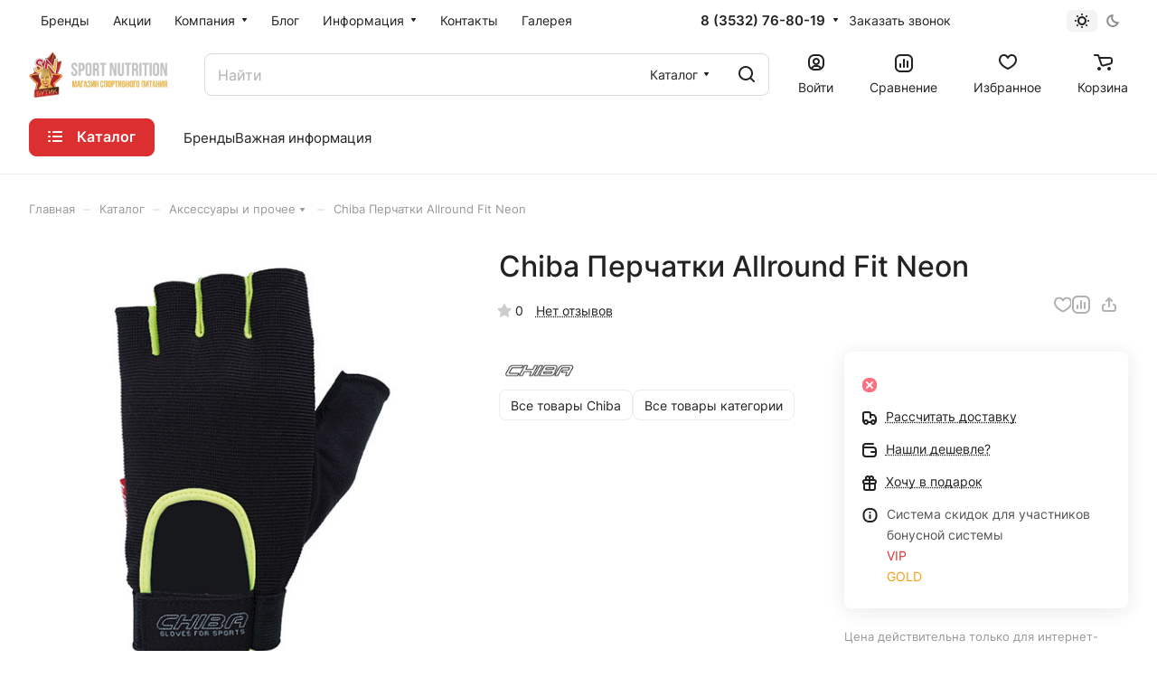

--- FILE ---
content_type: text/html; charset=UTF-8
request_url: https://bsnoren.ru/catalog/aksessuary_i_prochee/chiba_perchatki_allround_fit_neon/
body_size: 53581
content:
<!DOCTYPE html>
<html xmlns="http://www.w3.org/1999/xhtml" xml:lang="ru" lang="ru" class="  ">
	<head><link rel="canonical" href="https://bsnoren.ru/catalog/aksessuary_i_prochee/chiba_perchatki_allround_fit_neon/" />
		<title>Купить Chiba Перчатки Allround Fit Neon - SPORT NUTRITION в Оренбурге</title>
		<meta name="viewport" content="initial-scale=1.0, width=device-width" />
		<meta name="HandheldFriendly" content="true" />
		<meta name="yes" content="yes" />
		<meta name="apple-mobile-web-app-status-bar-style" content="black" />
		<meta name="SKYPE_TOOLBAR" content="SKYPE_TOOLBAR_PARSER_COMPATIBLE" />
		<meta http-equiv="Content-Type" content="text/html; charset=UTF-8" />
<meta name="keywords" content="Протеин, витамины, батончики, Интернет-магазин, заказать, купить" />
<meta name="description" content="В бутике спортивного питания в Оренбурге вы можете приобрести Chiba Перчатки Allround Fit Neon по выгодной цене в интернет-магазине BSN Оренбург 76-80-19. Характеристики. Описание. Отзывы" />

<link href="/bitrix/js/ui/design-tokens/dist/ui.design-tokens.css?174144008225728"  rel="stylesheet" />
<link href="/bitrix/js/ui/fonts/opensans/ui.font.opensans.css?17414400832555"  rel="stylesheet" />
<link href="/bitrix/js/main/popup/dist/main.popup.bundle.css?174144007929861"  rel="stylesheet" />
<link href="/bitrix/templates/aspro-lite/components/bitrix/catalog/main/style.css?17414408771475"  rel="stylesheet" />
<link href="/bitrix/templates/aspro-lite/css/animation/animate.min.css?174144087752789"  rel="stylesheet" />
<link href="/bitrix/templates/aspro-lite/components/bitrix/catalog.element/main/style.css?17628753716448"  rel="stylesheet" />
<link href="/bitrix/components/aspro/props.group.lite/templates/lite/style.css?17414404563099"  rel="stylesheet" />
<link href="/bitrix/templates/aspro-lite/css/jquery.fancybox.min.css?174144087713058"  rel="stylesheet" />
<link href="/bitrix/templates/aspro-lite/css/fancybox-gallery.min.css?17414408773528"  rel="stylesheet" />
<link href="/bitrix/templates/aspro-lite/css/detail.min.css?17628753702099"  rel="stylesheet" />
<link href="/bitrix/templates/aspro-lite/vendor/css/carousel/swiper/swiper-bundle.min.css?174144087715817"  rel="stylesheet" />
<link href="/bitrix/templates/aspro-lite/css/slider.swiper.min.css?17414408773564"  rel="stylesheet" />
<link href="/bitrix/templates/aspro-lite/css/slider.min.css?1741440877473"  rel="stylesheet" />
<link href="/bitrix/templates/aspro-lite/css/rounded-columns.min.css?17414408771033"  rel="stylesheet" />
<link href="/bitrix/templates/aspro-lite/css/gallery.min.css?17414408778471"  rel="stylesheet" />
<link href="/bitrix/templates/aspro-lite/css/video-block.min.css?17414408773536"  rel="stylesheet" />
<link href="/bitrix/templates/aspro-lite/css/conditional/countdown.min.css?17414408771782"  rel="stylesheet" />
<link href="/bitrix/templates/aspro-lite/css/rating.min.css?1741440877210"  rel="stylesheet" />
<link href="/bitrix/templates/aspro-lite/css/reviews.min.css?1741440877352"  rel="stylesheet" />
<link href="/bitrix/templates/aspro-lite/css/share.min.css?17414408772335"  rel="stylesheet" />
<link href="/bitrix/templates/aspro-lite/css/blocks/hint.min.css?17414408772352"  rel="stylesheet" />
<link href="/bitrix/templates/aspro-lite/css/chip.min.css?17414408771014"  rel="stylesheet" />
<link href="/bitrix/templates/aspro-lite/css/chars.min.css?17414408773313"  rel="stylesheet" />
<link href="/bitrix/templates/aspro-lite/css/catalog.min.css?17628753718446"  rel="stylesheet" />
<link href="/bitrix/templates/aspro-lite/css/catalog-block.min.css?17628753704148"  rel="stylesheet" />
<link href="/bitrix/templates/aspro-lite/css/back-url.min.css?1741440877723"  rel="stylesheet" />
<link href="/bitrix/templates/aspro-lite/components/bitrix/catalog.comments/catalog/style.css?17414408777717"  rel="stylesheet" />
<link href="/bitrix/panel/main/popup.css?174144008422696"  rel="stylesheet" />
<link href="/bitrix/components/bitrix/rating.vote/templates/standart_text/style.css?17414400382223"  rel="stylesheet" />
<link href="/bitrix/components/aspro/catalog.viewed.lite/templates/main/style.css?17628753653023"  rel="stylesheet" />
<link href="/bitrix/templates/aspro-lite/css/skeleton.css?1762875365460"  rel="stylesheet" />
<link href="/bitrix/templates/aspro-lite/css/bottom-icons-panel.css?17628753692866"  rel="stylesheet" />
<link href="/bitrix/templates/aspro-lite/css/fonts/inter/css/inter.min.css?17414408772469"  data-template-style="true"  rel="stylesheet" />
<link href="/bitrix/templates/aspro-lite/css/lite.bootstrap.css?17414408776889"  data-template-style="true"  rel="stylesheet" />
<link href="/bitrix/templates/aspro-lite/vendor/css/ripple.css?1741440877854"  data-template-style="true"  rel="stylesheet" />
<link href="/bitrix/templates/aspro-lite/css/buttons.css?174144087716715"  data-template-style="true"  rel="stylesheet" />
<link href="/bitrix/templates/aspro-lite/css/svg.css?17414408773506"  data-template-style="true"  rel="stylesheet" />
<link href="/bitrix/templates/aspro-lite/css/header.css?17628753667031"  data-template-style="true"  rel="stylesheet" />
<link href="/bitrix/templates/aspro-lite/css/footer.css?176287537115845"  data-template-style="true"  rel="stylesheet" />
<link href="/bitrix/templates/aspro-lite/css/mobile-header.css?17414408776481"  data-template-style="true"  rel="stylesheet" />
<link href="/bitrix/templates/aspro-lite/css/mobile-menu.css?17414408775869"  data-template-style="true"  rel="stylesheet" />
<link href="/bitrix/templates/aspro-lite/css/header-fixed.css?17414408771554"  data-template-style="true"  rel="stylesheet" />
<link href="/bitrix/templates/aspro-lite/css/page-title-breadcrumb-pagination.css?17414408776322"  data-template-style="true"  rel="stylesheet" />
<link href="/bitrix/templates/aspro-lite/css/social-icons.css?17414408774457"  data-template-style="true"  rel="stylesheet" />
<link href="/bitrix/templates/aspro-lite/css/left-menu.css?17414408772406"  data-template-style="true"  rel="stylesheet" />
<link href="/bitrix/templates/aspro-lite/css/tabs.css?17414408775086"  data-template-style="true"  rel="stylesheet" />
<link href="/bitrix/templates/aspro-lite/css/bg-banner.css?17414408773571"  data-template-style="true"  rel="stylesheet" />
<link href="/bitrix/templates/aspro-lite/css/item-views.css?1741440877543"  data-template-style="true"  rel="stylesheet" />
<link href="/bitrix/templates/aspro-lite/css/blocks/countdown.css?17414408772150"  data-template-style="true"  rel="stylesheet" />
<link href="/bitrix/templates/aspro-lite/css/blocks/cross.css?1741440877974"  data-template-style="true"  rel="stylesheet" />
<link href="/bitrix/templates/aspro-lite/css/blocks/dark-light-theme.css?17628753713128"  data-template-style="true"  rel="stylesheet" />
<link href="/bitrix/templates/aspro-lite/css/blocks/flexbox.css?17414408772850"  data-template-style="true"  rel="stylesheet" />
<link href="/bitrix/templates/aspro-lite/css/blocks/grid-list.css?17628753708082"  data-template-style="true"  rel="stylesheet" />
<link href="/bitrix/templates/aspro-lite/css/blocks/gutters.css?17414408771289"  data-template-style="true"  rel="stylesheet" />
<link href="/bitrix/templates/aspro-lite/css/blocks/hint.css?17414408773439"  data-template-style="true"  rel="stylesheet" />
<link href="/bitrix/templates/aspro-lite/css/blocks/images.css?17628753712066"  data-template-style="true"  rel="stylesheet" />
<link href="/bitrix/templates/aspro-lite/css/blocks/line-block.css?17628753718018"  data-template-style="true"  rel="stylesheet" />
<link href="/bitrix/templates/aspro-lite/css/blocks/mobile-scrolled.css?17414408771127"  data-template-style="true"  rel="stylesheet" />
<link href="/bitrix/templates/aspro-lite/css/blocks/popup.css?17628753717228"  data-template-style="true"  rel="stylesheet" />
<link href="/bitrix/templates/aspro-lite/css/blocks/prices.css?1741440877679"  data-template-style="true"  rel="stylesheet" />
<link href="/bitrix/templates/aspro-lite/css/blocks/scroller.css?17414408772249"  data-template-style="true"  rel="stylesheet" />
<link href="/bitrix/templates/aspro-lite/css/blocks/social-list.css?1741440877382"  data-template-style="true"  rel="stylesheet" />
<link href="/bitrix/templates/aspro-lite/css/blocks/sticker.css?17628753702489"  data-template-style="true"  rel="stylesheet" />
<link href="/bitrix/templates/aspro-lite/css/blocks/sticky.css?1741440877240"  data-template-style="true"  rel="stylesheet" />
<link href="/bitrix/templates/.default/ajax/ajax.css?1741440035448"  data-template-style="true"  rel="stylesheet" />
<link href="/bitrix/templates/aspro-lite/css/item-action.min.css?17628753711723"  data-template-style="true"  rel="stylesheet" />
<link href="/bitrix/templates/aspro-lite/css/notice.min.css?17414408773001"  data-template-style="true"  rel="stylesheet" />
<link href="/bitrix/templates/aspro-lite/css/scroll_to_top.min.css?17628753672975"  data-template-style="true"  rel="stylesheet" />
<link href="/bitrix/templates/aspro-lite/components/bitrix/menu/header/style.css?174144087716331"  data-template-style="true"  rel="stylesheet" />
<link href="/bitrix/templates/aspro-lite/css/dropdown-select.min.css?17414408771699"  data-template-style="true"  rel="stylesheet" />
<link href="/bitrix/templates/aspro-lite/css/menu_many_items.min.css?17414408771998"  data-template-style="true"  rel="stylesheet" />
<link href="/bitrix/components/aspro/theme.selector.lite/templates/.default/style.css?17414404561917"  data-template-style="true"  rel="stylesheet" />
<link href="/bitrix/templates/aspro-lite/components/bitrix/search.title/corp/style.css?17414408776138"  data-template-style="true"  rel="stylesheet" />
<link href="/bitrix/templates/aspro-lite/css/dragscroll.min.css?17414408771177"  data-template-style="true"  rel="stylesheet" />
<link href="/bitrix/templates/aspro-lite/components/bitrix/breadcrumb/main/style.css?17414408771534"  data-template-style="true"  rel="stylesheet" />
<link href="/bitrix/templates/aspro-lite/components/bitrix/menu/bottom/style.css?17414408772502"  data-template-style="true"  rel="stylesheet" />
<link href="/bitrix/components/aspro/marketing.popup.lite/templates/.default/style.css?17414404565816"  data-template-style="true"  rel="stylesheet" />
<link href="/bitrix/templates/aspro-lite/styles.css?176287537029453"  data-template-style="true"  rel="stylesheet" />
<link href="/bitrix/templates/aspro-lite/template_styles.css?176287536623176"  data-template-style="true"  rel="stylesheet" />
<link href="/bitrix/templates/aspro-lite/css/form.css?176287537128500"  data-template-style="true"  rel="stylesheet" />
<link href="/bitrix/templates/aspro-lite/css/colored.css?17414408777525"  data-template-style="true"  rel="stylesheet" />
<link href="/bitrix/templates/aspro-lite/css/responsive.css?17414408771697"  data-template-style="true"  rel="stylesheet" />
<link href="/bitrix/templates/aspro-lite/css/custom.css?1742818106283"  data-template-style="true"  rel="stylesheet" />
<script>if(!window.BX)window.BX={};if(!window.BX.message)window.BX.message=function(mess){if(typeof mess==='object'){for(let i in mess) {BX.message[i]=mess[i];} return true;}};</script>
<script>(window.BX||top.BX).message({'JS_CORE_LOADING':'Загрузка...','JS_CORE_NO_DATA':'- Нет данных -','JS_CORE_WINDOW_CLOSE':'Закрыть','JS_CORE_WINDOW_EXPAND':'Развернуть','JS_CORE_WINDOW_NARROW':'Свернуть в окно','JS_CORE_WINDOW_SAVE':'Сохранить','JS_CORE_WINDOW_CANCEL':'Отменить','JS_CORE_WINDOW_CONTINUE':'Продолжить','JS_CORE_H':'ч','JS_CORE_M':'м','JS_CORE_S':'с','JSADM_AI_HIDE_EXTRA':'Скрыть лишние','JSADM_AI_ALL_NOTIF':'Показать все','JSADM_AUTH_REQ':'Требуется авторизация!','JS_CORE_WINDOW_AUTH':'Войти','JS_CORE_IMAGE_FULL':'Полный размер'});</script>

<script src="/bitrix/js/main/core/core.js?1741440078489969"></script>

<script>BX.setJSList(['/bitrix/js/main/core/core_ajax.js','/bitrix/js/main/core/core_promise.js','/bitrix/js/main/polyfill/promise/js/promise.js','/bitrix/js/main/loadext/loadext.js','/bitrix/js/main/loadext/extension.js','/bitrix/js/main/polyfill/promise/js/promise.js','/bitrix/js/main/polyfill/find/js/find.js','/bitrix/js/main/polyfill/includes/js/includes.js','/bitrix/js/main/polyfill/matches/js/matches.js','/bitrix/js/ui/polyfill/closest/js/closest.js','/bitrix/js/main/polyfill/fill/main.polyfill.fill.js','/bitrix/js/main/polyfill/find/js/find.js','/bitrix/js/main/polyfill/matches/js/matches.js','/bitrix/js/main/polyfill/core/dist/polyfill.bundle.js','/bitrix/js/main/core/core.js','/bitrix/js/main/polyfill/intersectionobserver/js/intersectionobserver.js','/bitrix/js/main/lazyload/dist/lazyload.bundle.js','/bitrix/js/main/polyfill/core/dist/polyfill.bundle.js','/bitrix/js/main/parambag/dist/parambag.bundle.js']);
</script>
<script>(window.BX||top.BX).message({'FOOTER_SUBSCRIBE_TITLE':'Будьте в курсе новостей','DATA_ERROR_INCORRECT':'Заполните поле корректным значением','PERSONAL_PROFILE_PHONE_ERROR':'Указан неверный номер телефона','AUTH_CHECKWORD':'Контрольная строка','AUTH_NEW_PASSWORD_CONFIRM':'Подтверждение пароля','HIDDEN_FIELDS_CHECK_SESSION_ERROR':'Неверное значение сессии.','HIDDEN_FIELDS_CHECK_EMPTY_STRING':'Неверное значение пустой строки.'});</script>
<script>(window.BX||top.BX).message({'pull_server_enabled':'N','pull_config_timestamp':'0','pull_guest_mode':'N','pull_guest_user_id':'0'});(window.BX||top.BX).message({'PULL_OLD_REVISION':'Для продолжения корректной работы с сайтом необходимо перезагрузить страницу.'});</script>
<script>(window.BX||top.BX).message({'ADD_BASKET_PROPS_TITLE':'Выберите свойства, добавляемые в корзину','ADD_BASKET_PROPS_BUTTON_TITLE':'Выбрать'});</script>
<script>(window.BX||top.BX).message({'NOTICE_ADDED2CART':'В корзине','NOTICE_CLOSE':'Закрыть','NOTICE_MORE':'и ещё #COUNT# #PRODUCTS#','NOTICE_PRODUCT0':'товаров','NOTICE_PRODUCT1':'товар','NOTICE_PRODUCT2':'товара','NOTICE_ERROR':'Ошибка','NOTICE_REQUEST_ERROR':'Ошибка запроса','NOTICE_AUTHORIZED':'Вы успешно авторизовались','NOTICE_ADDED2COMPARE':'В сравнении','NOTICE_ADDED2FAVORITE':'В избранном','NOTICE_ADDED2SUBSCRIBE':'Вы подписались','NOTICE_REMOVED_FROM_COMPARE':'Удалено из сравнения','NOTICE_REMOVED_FROM_FAVORITE':'Удалено из избранного','NOTICE_REMOVED_FROM_SUBSCRIBE':'Удалено из подписки'});</script>
<script>(window.BX||top.BX).message({'CT_BST_SEARCH_BUTTON2':'Найти','SEARCH_IN_SITE_FULL':'По всему сайту','SEARCH_IN_SITE':'Везде','SEARCH_IN_CATALOG_FULL':'По каталогу','SEARCH_IN_CATALOG':'Каталог'});</script>
<script>(window.BX||top.BX).message({'JS_CORE_LOADING':'Загрузка...','JS_CORE_NO_DATA':'- Нет данных -','JS_CORE_WINDOW_CLOSE':'Закрыть','JS_CORE_WINDOW_EXPAND':'Развернуть','JS_CORE_WINDOW_NARROW':'Свернуть в окно','JS_CORE_WINDOW_SAVE':'Сохранить','JS_CORE_WINDOW_CANCEL':'Отменить','JS_CORE_WINDOW_CONTINUE':'Продолжить','JS_CORE_H':'ч','JS_CORE_M':'м','JS_CORE_S':'с','JSADM_AI_HIDE_EXTRA':'Скрыть лишние','JSADM_AI_ALL_NOTIF':'Показать все','JSADM_AUTH_REQ':'Требуется авторизация!','JS_CORE_WINDOW_AUTH':'Войти','JS_CORE_IMAGE_FULL':'Полный размер'});</script>
<script>(window.BX||top.BX).message({'LANGUAGE_ID':'ru','FORMAT_DATE':'DD.MM.YYYY','FORMAT_DATETIME':'DD.MM.YYYY HH:MI:SS','COOKIE_PREFIX':'BSN_SM','SERVER_TZ_OFFSET':'10800','UTF_MODE':'Y','SITE_ID':'s1','SITE_DIR':'/','USER_ID':'','SERVER_TIME':'1768625830','USER_TZ_OFFSET':'0','USER_TZ_AUTO':'Y','bitrix_sessid':'1fbf6f105d9b2c6a9b44e4d63f84b1a3'});</script>


<script src="/bitrix/js/main/core/core_ls.js?174144007810430"></script>
<script src="/bitrix/js/main/session.js?17414400793701"></script>
<script src="/bitrix/js/pull/protobuf/protobuf.js?1741440078274055"></script>
<script src="/bitrix/js/pull/protobuf/model.js?174144007870928"></script>
<script src="/bitrix/js/rest/client/rest.client.js?174144008017414"></script>
<script src="/bitrix/js/pull/client/pull.client.js?174144007883427"></script>
<script src="/bitrix/js/main/ajax.js?174144007935509"></script>
<script src="/bitrix/js/main/popup/dist/main.popup.bundle.js?1741440079117166"></script>
<script src="/bitrix/js/main/pageobject/pageobject.js?1741440079864"></script>
<script src="/bitrix/js/main/core/core_window.js?174144007898768"></script>
<script src="/bitrix/js/main/rating.js?174144007916557"></script>
<script>
bxSession.Expand('1fbf6f105d9b2c6a9b44e4d63f84b1a3.499f21eb655aabfe012900db1025296a623c1f6b9ecffb2bd2eefb3dff4f366d');
</script>
<script>
					(function () {
						"use strict";

						var counter = function ()
						{
							var cookie = (function (name) {
								var parts = ("; " + document.cookie).split("; " + name + "=");
								if (parts.length == 2) {
									try {return JSON.parse(decodeURIComponent(parts.pop().split(";").shift()));}
									catch (e) {}
								}
							})("BITRIX_CONVERSION_CONTEXT_s1");

							if (cookie && cookie.EXPIRE >= BX.message("SERVER_TIME"))
								return;

							var request = new XMLHttpRequest();
							request.open("POST", "/bitrix/tools/conversion/ajax_counter.php", true);
							request.setRequestHeader("Content-type", "application/x-www-form-urlencoded");
							request.send(
								"SITE_ID="+encodeURIComponent("s1")+
								"&sessid="+encodeURIComponent(BX.bitrix_sessid())+
								"&HTTP_REFERER="+encodeURIComponent(document.referrer)
							);
						};

						if (window.frameRequestStart === true)
							BX.addCustomEvent("onFrameDataReceived", counter);
						else
							BX.ready(counter);
					})();
				</script>
<script>BX.message({'JS_REQUIRED':'Заполните это поле!','JS_FORMAT':'Неверный формат!','JS_FILE_EXT':'Недопустимое расширение файла!','JS_PASSWORD_COPY':'Пароли не совпадают!','JS_PASSWORD_LENGTH':'Минимум 6 символов!','JS_ERROR':'Неверно заполнено поле!','JS_FILE_SIZE':'Максимальный размер 5мб!','JS_FILE_BUTTON_NAME':'Выберите файл','JS_FILE_DEFAULT':'Файл не найден','JS_DATE':'Некорректная дата!','JS_DATETIME':'Некорректная дата/время!','JS_REQUIRED_LICENSES':'Согласитесь с условиями','JS_REQUIRED_OFFER':'Согласитесь с условиями','JS_INVALID_NUMBER':'Неверный номер','JS_INVALID_COUNTRY_CODE':'Неверный код страны','JS_TOO_SHORT':'Номер слишком короткий','JS_TOO_LONG':'Номер слишком длинный','S_CALLBACK':'Заказать звонок','S_QUESTION':'Задать вопрос','S_ASK_QUESTION':'Задать вопрос','S_FEEDBACK':'Оставить отзыв','ERROR_INCLUDE_MODULE_DIGITAL_TITLE':'Ошибка подключения модуля &laquo;Аспро: ЛайтШоп&raquo;','ERROR_INCLUDE_MODULE_DIGITAL_TEXT':'Ошибка подключения модуля &laquo;Аспро: ЛайтШоп&raquo;.<br />Пожалуйста установите модуль и повторите попытку','S_SERVICES':'Наши услуги','S_SERVICES_SHORT':'Услуги','S_TO_ALL_SERVICES':'Все услуги','S_CATALOG':'Каталог товаров','S_CATALOG_SHORT':'Каталог','S_TO_ALL_CATALOG':'Весь каталог','S_CATALOG_FAVORITES':'Наши товары','S_CATALOG_FAVORITES_SHORT':'Товары','S_NEWS':'Новости','S_TO_ALL_NEWS':'Все новости','S_COMPANY':'О компании','S_OTHER':'Прочее','S_CONTENT':'Контент','T_JS_ARTICLE':'Артикул: ','T_JS_NAME':'Наименование: ','T_JS_PRICE':'Цена: ','T_JS_QUANTITY':'Количество: ','T_JS_SUMM':'Сумма: ','FANCY_CLOSE':'Закрыть','FANCY_NEXT':'Вперед','FANCY_PREV':'Назад','CUSTOM_COLOR_CHOOSE':'Выбрать','CUSTOM_COLOR_CANCEL':'Отмена','S_MOBILE_MENU':'Меню','DIGITAL_T_MENU_BACK':'Назад','DIGITAL_T_MENU_CALLBACK':'Обратная связь','DIGITAL_T_MENU_CONTACTS_TITLE':'Будьте на связи','TITLE_BASKET':'В корзине товаров на #SUMM#','BASKET_SUMM':'#SUMM#','EMPTY_BASKET':'Корзина пуста','TITLE_BASKET_EMPTY':'Корзина пуста','BASKET':'Корзина','SEARCH_TITLE':'Поиск','SOCIAL_TITLE':'Оставайтесь на связи','LOGIN':'Войти','MY_CABINET':'Кабинет','SUBSCRIBE_TITLE':'Будьте всегда в курсе','HEADER_SCHEDULE':'Время работы','SEO_TEXT':'SEO описание','COMPANY_IMG':'Картинка компании','COMPANY_TEXT':'Описание компании','JS_RECAPTCHA_ERROR':'Пройдите проверку','JS_PROCESSING_ERROR':'Согласитесь с условиями!','CONFIG_SAVE_SUCCESS':'Настройки сохранены','CONFIG_SAVE_FAIL':'Ошибка сохранения настроек','CLEAR_FILE':'Отменить','ALL_SECTIONS_PROJECT':'Все проекты','RELOAD_PAGE':'Обновить страницу','REFRESH':'Поменять картинку','RECAPTCHA_TEXT':'Подтвердите, что вы не робот','SHOW':'Еще','HIDE':'Скрыть','FILTER_EXPAND_VALUES':'Показать все','FILTER_HIDE_VALUES':'Свернуть','COUNTDOWN_SEC':'сек','COUNTDOWN_MIN':'мин','COUNTDOWN_HOUR':'час','COUNTDOWN_DAY0':'дн','COUNTDOWN_DAY1':'дн','COUNTDOWN_DAY2':'дн','COUNTDOWN_WEAK0':'Недель','COUNTDOWN_WEAK1':'Неделя','COUNTDOWN_WEAK2':'Недели','COUNTDOWN_MONTH0':'Месяцев','COUNTDOWN_MONTH1':'Месяц','COUNTDOWN_MONTH2':'Месяца','COUNTDOWN_YEAR0':'Лет','COUNTDOWN_YEAR1':'Год','COUNTDOWN_YEAR2':'Года','COUNTDOWN_COMPACT_SEC':'с','COUNTDOWN_COMPACT_MIN':'м','COUNTDOWN_COMPACT_HOUR':'ч','COUNTDOWN_COMPACT_DAY':'д','COUNTDOWN_COMPACT_WEAK':'н','COUNTDOWN_COMPACT_MONTH':'м','COUNTDOWN_COMPACT_YEAR0':'л','COUNTDOWN_COMPACT_YEAR1':'г','BASKET_PRINT_BUTTON':'Распечатать','BASKET_CLEAR_ALL_BUTTON':'Очистить','BASKET_QUICK_ORDER_BUTTON':'Быстрый заказ','BASKET_CONTINUE_BUTTON':'Продолжить покупки','BASKET_ORDER_BUTTON':'Оформить заказ','SHARE_BUTTON':'Поделиться','BASKET_CHANGE_TITLE':'Ваш заказ','BASKET_CHANGE_LINK':'Изменить','MORE_INFO_SKU':'Купить','ITEM_ECONOMY':'Экономия','ITEM_ARTICLE':'Артикул: ','JS_FORMAT_ORDER':'имеет неверный формат','JS_BASKET_COUNT_TITLE':'В корзине товаров на SUMM','POPUP_VIDEO':'Видео','POPUP_GIFT_TEXT':'Нашли что-то особенное? Намекните другу о подарке!','ORDER_FIO_LABEL':'Ф.И.О.','ORDER_PHONE_LABEL':'Телефон','REFRESH_CAPTCHA':'Поменять картинку','ORDER_REGISTER_BUTTON':'Регистрация','PRICES_TYPE':'Варианты цен','FILTER_HELPER_VALUES':' знач.','SHOW_MORE_SCU_MAIN':'Еще #COUNT#','SHOW_MORE_SCU_1':'предложение','SHOW_MORE_SCU_2':'предложения','SHOW_MORE_SCU_3':'предложений','PARENT_ITEM_NOT_FOUND':'Не найден основной товар для услуги в корзине. Обновите страницу и попробуйте снова.','S_FAVORITE':'Избранное','S_COMPARE':'Сравнение'})</script>
<style>html {--border-radius:8px;--theme-base-color:#dc2f2f;--theme-base-opacity-color:#dc2f2f1a;--theme-more-color:#fd9c12;--theme-outer-border-radius:8px;--theme-text-transform:none;--theme-letter-spacing:normal;--theme-button-font-size:0%;--theme-button-padding-2px:0%;--theme-button-padding-1px:0%;--theme-more-color-hue:35;--theme-more-color-saturation:98%;--theme-more-color-lightness:53%;--theme-base-color-hue:0;--theme-base-color-saturation:71%;--theme-base-color-lightness:52%;--theme-lightness-hover-diff:6%;}</style>
<style>html {font-size:16px;--theme-font-family:Inter;--theme-font-title-family:var(--theme-font-family);--theme-font-title-weight:500;}</style>
<style>html {--theme-page-width: 1500px;--theme-page-width-padding: 32px}</style>

            <script src="/bitrix/templates/aspro-lite/js/app.js?17414408775512"></script>
            <script data-skip-moving="true" src="/bitrix/js/main/jquery/jquery-3.6.0.min.js"></script>
            <script data-skip-moving="true" src="/bitrix/templates/aspro-lite/js/speed.min.js?=1741440877"></script>
        
<link href="/bitrix/templates/aspro-lite/css/print.css?174144087716634" data-template-style="true" rel="stylesheet" media="print">
<script>window.lazySizesConfig = window.lazySizesConfig || {};lazySizesConfig.loadMode = 1;lazySizesConfig.expand = 200;lazySizesConfig.expFactor = 1;lazySizesConfig.hFac = 0.1;window.lazySizesConfig.loadHidden = false;</script>
<script src="/bitrix/templates/aspro-lite/vendor/lazysizes.min.js" data-skip-moving="true" defer=""></script>
<script src="/bitrix/templates/aspro-lite/vendor/ls.unveilhooks.min.js" data-skip-moving="true" defer=""></script>
<link rel="shortcut icon" href="/favicon.png" type="image/png" />
<link rel="apple-touch-icon" sizes="180x180" href="/include/apple-touch-icon.png" />
<meta property="og:description" content="В бутике спортивного питания в Оренбурге вы можете приобрести Chiba Перчатки Allround Fit Neon по выгодной цене в интернет-магазине BSN Оренбург 76-80-19. Характеристики. Описание. Отзывы" />
<meta property="og:image" content="https://bsnoren.ru:443/upload/iblock/907/uum594viaqrw230t4efv3oa0udkdxt98.jpg" />
<link rel="image_src" href="https://bsnoren.ru:443/upload/iblock/907/uum594viaqrw230t4efv3oa0udkdxt98.jpg"  />
<meta property="og:title" content="Купить Chiba Перчатки Allround Fit Neon - SPORT NUTRITION в Оренбурге" />
<meta property="og:type" content="website" />
<meta property="og:url" content="https://bsnoren.ru:443/catalog/aksessuary_i_prochee/chiba_perchatki_allround_fit_neon/" />



<script src="/bitrix/templates/aspro-lite/js/observer.js?17414408777026"></script>
<script src="/bitrix/templates/aspro-lite/js/lite.bootstrap.js?174144087719575"></script>
<script src="/bitrix/templates/aspro-lite/vendor/jquery.cookie.js?17414408772426"></script>
<script src="/bitrix/templates/aspro-lite/vendor/jquery.validate.min.js?174144087722254"></script>
<script src="/bitrix/templates/aspro-lite/vendor/js/ripple.js?17414408774702"></script>
<script src="/bitrix/templates/aspro-lite/js/detectmobilebrowser.js?17414408772203"></script>
<script src="/bitrix/templates/aspro-lite/js/matchMedia.js?17414408771585"></script>
<script src="/bitrix/templates/aspro-lite/js/jquery.actual.min.js?17414408771239"></script>
<script src="/bitrix/templates/aspro-lite/js/jquery-ui.min.js?174144087732162"></script>
<script src="/bitrix/templates/aspro-lite/js/jqModal.js?174144087711178"></script>
<script src="/bitrix/templates/aspro-lite/js/scrollTabs.js?174144087714271"></script>
<script src="/bitrix/templates/aspro-lite/js/blocks/controls.js?17414408775838"></script>
<script src="/bitrix/templates/aspro-lite/js/blocks/dropdown-product.js?17414408771319"></script>
<script src="/bitrix/templates/aspro-lite/js/blocks/hint.js?1741440877677"></script>
<script src="/bitrix/templates/aspro-lite/js/blocks/tabs-history.js?17414408771406"></script>
<script src="/bitrix/templates/aspro-lite/js/general.js?1762875371155427"></script>
<script src="/bitrix/templates/aspro-lite/js/custom.js?1741440878100"></script>
<script src="/bitrix/templates/aspro-lite/js/metrika.goals.min.js?17414408777001"></script>
<script src="/bitrix/templates/aspro-lite/js/logo.min.js?17414408773294"></script>
<script src="/bitrix/templates/aspro-lite/js/item-action.min.js?174144087719739"></script>
<script src="/bitrix/templates/aspro-lite/js/notice.min.js?174144087717378"></script>
<script src="/bitrix/templates/aspro-lite/js/scroll_to_top.min.js?17414408772367"></script>
<script src="/bitrix/templates/aspro-lite/components/bitrix/menu/header/script.js?17414408774321"></script>
<script src="/bitrix/templates/aspro-lite/vendor/js/jquery.menu-aim.min.js?17414408772884"></script>
<script src="/bitrix/templates/aspro-lite/js/menu_many_items.min.js?17414408771285"></script>
<script src="/bitrix/templates/aspro-lite/js/phones.js?17414408771157"></script>
<script src="/bitrix/components/aspro/theme.selector.lite/templates/.default/script.js?174144045610866"></script>
<script src="/bitrix/components/bitrix/search.title/script.js?17414400369847"></script>
<script src="/bitrix/templates/aspro-lite/components/bitrix/search.title/corp/script.js?174144087711473"></script>
<script src="/bitrix/templates/aspro-lite/js/searchtitle.min.js?17414408771414"></script>
<script src="/bitrix/templates/aspro-lite/js/dragscroll.min.js?17414408775337"></script>
<script src="/bitrix/templates/aspro-lite/components/bitrix/menu/bottom/script.js?1741440877469"></script>
<script src="/bitrix/components/aspro/marketing.popup.lite/templates/.default/script.js?17414404561465"></script>
<script src="/bitrix/templates/aspro-lite/js/jquery.inputmask.bundle.min.js?174144087770933"></script>
<script src="/bitrix/templates/aspro-lite/js/jquery.history.js?174144087721571"></script>
<script src="/bitrix/templates/aspro-lite/components/bitrix/catalog.element/main/script.js?1741440877487"></script>
<script src="/bitrix/templates/aspro-lite/js/hover-block.min.js?1741440877715"></script>
<script src="/bitrix/templates/aspro-lite/js/jquery.fancybox.min.js?174144087767390"></script>
<script src="/bitrix/templates/aspro-lite/js/slider.swiper.min.js?17628753661477"></script>
<script src="/bitrix/templates/aspro-lite/vendor/js/carousel/swiper/swiper-bundle.min.js?1741440877158093"></script>
<script src="/bitrix/templates/aspro-lite/js/slider.swiper.galleryEvents.min.js?1741440877968"></script>
<script src="/bitrix/templates/aspro-lite/js/viewed.min.js?17414408772176"></script>
<script src="/bitrix/templates/aspro-lite/js/gallery.min.js?1741440877572"></script>
<script src="/bitrix/templates/aspro-lite/js/conditional/stores_amount.min.js?1741440877909"></script>
<script src="/bitrix/templates/aspro-lite/vendor/js/jquery.plugin.min.js?17414408773349"></script>
<script src="/bitrix/templates/aspro-lite/vendor/js/countdown/jquery.countdown.min.js?174144087720851"></script>
<script src="/bitrix/templates/aspro-lite/vendor/js/countdown/jquery.countdown-ru.js?17414408771866"></script>
<script src="/bitrix/templates/aspro-lite/js/conditional/countdown.min.js?17414408772741"></script>
<script src="/bitrix/templates/aspro-lite/js/jquery.uniform.min.js?17414408778308"></script>
<script src="/bitrix/templates/aspro-lite/components/bitrix/sale.gift.main.products/main/script.js?17414408773862"></script>
<script src="/bitrix/templates/aspro-lite/components/bitrix/sale.gift.product/main/script.js?174144087749212"></script>
<script src="/bitrix/templates/aspro-lite/js/select_offer_load.min.js?1741440877187"></script>
<script src="/bitrix/templates/aspro-lite/components/bitrix/catalog.comments/catalog/script.js?174144087711878"></script>
<script src="/bitrix/templates/aspro-lite/components/bitrix/subscribe.edit/footer/script.js?1762875371471"></script>
<script>var _ba = _ba || []; _ba.push(["aid", "b15eea094628f3897fa72f9761dbd263"]); _ba.push(["host", "bsnoren.ru"]); _ba.push(["ad[ct][item]", "[base64]"]);_ba.push(["ad[ct][user_id]", function(){return BX.message("USER_ID") ? BX.message("USER_ID") : 0;}]);_ba.push(["ad[ct][recommendation]", function() {var rcmId = "";var cookieValue = BX.getCookie("BSN_SM_RCM_PRODUCT_LOG");var productId = 92694;var cItems = [];var cItem;if (cookieValue){cItems = cookieValue.split(".");}var i = cItems.length;while (i--){cItem = cItems[i].split("-");if (cItem[0] == productId){rcmId = cItem[1];break;}}return rcmId;}]);_ba.push(["ad[ct][v]", "2"]);(function() {var ba = document.createElement("script"); ba.type = "text/javascript"; ba.async = true;ba.src = (document.location.protocol == "https:" ? "https://" : "http://") + "bitrix.info/ba.js";var s = document.getElementsByTagName("script")[0];s.parentNode.insertBefore(ba, s);})();</script>


				<style>html {--header-height:193px;}</style>	</head>
	<body class="block-wo-title  site_s1   side_left hide_menu_page region_confirm_normal header_fill_ fixed_y mfixed_y mfixed_view_always title_position_left mmenu_leftside mheader-v1 footer-v1 fill_bg_ header-v4 title-v1 bottom-icons-panel_y with_order with_cabinet with_phones theme-light" id="main" data-site="/">
		<div class="bx_areas"><!-- Yandex.Metrika counter -->
<script >
   (function(m,e,t,r,i,k,a){m[i]=m[i]||function(){(m[i].a=m[i].a||[]).push(arguments)};
   m[i].l=1*new Date();
   for (var j = 0; j < document.scripts.length; j++) {if (document.scripts[j].src === r) { return; }}
   k=e.createElement(t),a=e.getElementsByTagName(t)[0],k.async=1,k.src=r,a.parentNode.insertBefore(k,a)})
   (window, document, "script", "https://mc.yandex.ru/metrika/tag.js", "ym");

   ym(23392726, "init", {
        clickmap:true,
        trackLinks:true,
        accurateTrackBounce:true,
        webvisor:true
   });
</script>
<noscript><div><img class="lazyload "  src="[data-uri]" data-src="https://mc.yandex.ru/watch/23392726" style="position:absolute; left:-9999px;" alt="" /></div></noscript>
<!-- /Yandex.Metrika counter --></div>

		
		<div id="panel"></div>


						                                <script data-skip-moving="true">
            var solutionName = 'arLiteOptions';
            var arAsproOptions = window[solutionName] = ({});
            var arAsproCounters = {};
            var arBasketItems = {};
        </script>
        <script src="/bitrix/templates/aspro-lite/js/setTheme.php?site_id=s1&site_dir=/" data-skip-moving="true"></script>
        <script>

        if (arAsproOptions.SITE_ADDRESS){
            arAsproOptions.SITE_ADDRESS = arAsproOptions.SITE_ADDRESS.replace(/'/g, "");
        }

        window.basketJSParams = window.basketJSParams || [];
                BX.message({'MIN_ORDER_PRICE_TEXT':'<b>Минимальный заказ от 1000 руб.','LICENSES_TEXT':'Продолжая, вы соглашаетесь с <a href=\"/include/licenses_detail.php\" target=\"_blank\">политикой конфиденциальности<\/a>','OFFER_TEXT':'Продолжая, вы соглашаетесь с <a href=\"/include/offer_detail.php\" target=\"_blank\">публичной офертой<\/a>','LICENSES_OFFER_TEXT':'Продолжая, вы соглашаетесь с <a href=\"/include/licenses_detail.php\" target=\"_blank\">политикой конфиденциальности<\/a> и с <a href=\"/include/offer_detail.php\" target=\"_blank\">публичной офертой<\/a>'});
        arAsproOptions.PAGES.FRONT_PAGE = window[solutionName].PAGES.FRONT_PAGE = "";
        arAsproOptions.PAGES.BASKET_PAGE = window[solutionName].PAGES.BASKET_PAGE = "";
        arAsproOptions.PAGES.ORDER_PAGE = window[solutionName].PAGES.ORDER_PAGE = "";
        arAsproOptions.PAGES.PERSONAL_PAGE = window[solutionName].PAGES.PERSONAL_PAGE = "";
        arAsproOptions.PAGES.CATALOG_PAGE = window[solutionName].PAGES.CATALOG_PAGE = "1";
        </script>
        <!--'start_frame_cache_options-block'-->            <script>
            var arAsproCounters = {'BASKET':{'ITEMS':[],'COUNT':'0','TITLE':'Корзина пуста'},'DELAY':{'ITEMS':[],'COUNT':'0'},'NOT_AVAILABLE':{'ITEMS':[],'COUNT':'0'},'COMPARE':{'ITEMS':[],'COUNT':'0','TITLE':'Список сравниваемых элементов'},'FAVORITE':{'ITEMS':[],'COUNT':'0','TITLE':'Избранные товары'},'SUBSCRIBE':{'ITEMS':[],'COUNT':'0','TITLE':'Подписка на товары'}};
            </script>
            <!--'end_frame_cache_options-block'-->
		<div class="body  hover_">
			<div class="body_media"></div>

						<div class="headers-container">				
				<div class="title-v1" data-ajax-block="HEADER" data-ajax-callback="headerInit">
										
<header class="header_4 header  header--narrow ">
	<div class="header__inner  header__inner--no-pt">

		
		<div class="header__top-part " data-ajax-load-block="HEADER_TOP_PART">
							<div class="maxwidth-theme">
			
			<div class="header__top-inner">

				
								<div class="header__top-item header-menu dotted-flex-1 hide-dotted">
					<nav class="mega-menu sliced">
						    <div class="catalog_icons_">
        <div class="header-menu__wrapper">
                                            <div class="header-menu__item unvisible header-menu__item--first  ">
                                            <a class="header-menu__link header-menu__link--top-level light-opacity-hover fill-theme-hover banner-light-text dark_link" href="/brands/">
                            <span class="header-menu__title font_14">
                                Бренды                            </span>
                                                    </a>
                                                                                                </div>
                                                            <div class="header-menu__item unvisible   ">
                                            <a class="header-menu__link header-menu__link--top-level light-opacity-hover fill-theme-hover banner-light-text dark_link" href="/sales/">
                            <span class="header-menu__title font_14">
                                Акции                            </span>
                                                    </a>
                                                                                                </div>
                                                            <div class="header-menu__item unvisible   header-menu__item--dropdown">
                                            <a class="header-menu__link header-menu__link--top-level light-opacity-hover fill-theme-hover banner-light-text dark_link" href="/company/">
                            <span class="header-menu__title font_14">
                                Компания                            </span>
                                                            <i class="svg inline  header-menu__wide-submenu-right-arrow fill-dark-light-block banner-light-icon-fill inline " aria-hidden="true"><svg width="7" height="5" ><use xlink:href="/bitrix/templates/aspro-lite/images/svg/arrows.svg?1741440877#down-7-5"></use></svg></i>                                                    </a>
                                                                                    <div class="header-menu__dropdown-menu dropdown-menu-wrapper dropdown-menu-wrapper--visible dropdown-menu-wrapper--woffset">
                            <div class="dropdown-menu-inner rounded-x ">

                                
                                
                                
                                <ul class="header-menu__dropdown-menu-inner ">
                                                                                                                                                                <li class="header-menu__dropdown-item  count_ ">
                                                <a class="font_15 dropdown-menu-item dark_link fill-dark-light-block " href="/company/index.php">
                                                    О компании                                                                                                    </a>
                                                                                            </li>
                                                                                                                                                                                                        <li class="header-menu__dropdown-item  count_ ">
                                                <a class="font_15 dropdown-menu-item dark_link fill-dark-light-block " href="/company/reviews/">
                                                    Отзывы                                                                                                    </a>
                                                                                            </li>
                                                                                                            </ul>

                                                                                            </div>
                        </div>
                                                        </div>
                                                            <div class="header-menu__item unvisible   ">
                                            <a class="header-menu__link header-menu__link--top-level light-opacity-hover fill-theme-hover banner-light-text dark_link" href="/blog/">
                            <span class="header-menu__title font_14">
                                Блог                            </span>
                                                    </a>
                                                                                                </div>
                                                            <div class="header-menu__item unvisible   header-menu__item--dropdown">
                                            <a class="header-menu__link header-menu__link--top-level light-opacity-hover fill-theme-hover banner-light-text dark_link" href="/info/">
                            <span class="header-menu__title font_14">
                                Информация                            </span>
                                                            <i class="svg inline  header-menu__wide-submenu-right-arrow fill-dark-light-block banner-light-icon-fill inline " aria-hidden="true"><svg width="7" height="5" ><use xlink:href="/bitrix/templates/aspro-lite/images/svg/arrows.svg?1741440877#down-7-5"></use></svg></i>                                                    </a>
                                                                                    <div class="header-menu__dropdown-menu dropdown-menu-wrapper dropdown-menu-wrapper--visible dropdown-menu-wrapper--woffset">
                            <div class="dropdown-menu-inner rounded-x ">

                                
                                
                                
                                <ul class="header-menu__dropdown-menu-inner ">
                                                                                                                                                                <li class="header-menu__dropdown-item  count_ ">
                                                <a class="font_15 dropdown-menu-item dark_link fill-dark-light-block " href="/info/requisites/">
                                                    Реквизиты                                                                                                    </a>
                                                                                            </li>
                                                                                                                                                                                                        <li class="header-menu__dropdown-item  count_ ">
                                                <a class="font_15 dropdown-menu-item dark_link fill-dark-light-block " href="/contacts/stores/">
                                                    Магазины                                                                                                    </a>
                                                                                            </li>
                                                                                                            </ul>

                                                                                            </div>
                        </div>
                                                        </div>
                                                            <div class="header-menu__item unvisible   ">
                                            <a class="header-menu__link header-menu__link--top-level light-opacity-hover fill-theme-hover banner-light-text dark_link" href="/contacts/">
                            <span class="header-menu__title font_14">
                                Контакты                            </span>
                                                    </a>
                                                                                                </div>
                                                            <div class="header-menu__item unvisible  header-menu__item--last ">
                                            <a class="header-menu__link header-menu__link--top-level light-opacity-hover fill-theme-hover banner-light-text dark_link" href="/gallery/">
                            <span class="header-menu__title font_14">
                                Галерея                            </span>
                                                    </a>
                                                                                                </div>
                            
                            <div class="header-menu__item header-menu__item--more-items unvisible">
                    <div class="header-menu__link banner-light-icon-fill fill-dark-light-block light-opacity-hover">
                        <i class="svg inline  inline " aria-hidden="true"><svg width="15" height="3" ><use xlink:href="/bitrix/templates/aspro-lite/images/svg/header_icons.svg?1741440877#dots-15-3"></use></svg></i>                    </div>
                    <div class="header-menu__dropdown-menu dropdown-menu-wrapper dropdown-menu-wrapper--visible dropdown-menu-wrapper--woffset">
                        <ul class="header-menu__more-items-list dropdown-menu-inner rounded-x"></ul>
                    </div>
                </div>
                    </div>
    </div>
    <script data-skip-moving="true">
        if (typeof topMenuAction !== 'function'){
            function topMenuAction() {
                //CheckTopMenuPadding();
                //CheckTopMenuOncePadding();
                if (typeof CheckTopMenuDotted !== 'function'){
                    let timerID = setInterval(function(){
                        if (typeof CheckTopMenuDotted === 'function'){
                            CheckTopMenuDotted();
                            clearInterval(timerID);
                        }
                    }, 100);
                } else {
                    CheckTopMenuDotted();
                }
            }
        }

    </script>
					</nav>
				</div>

												
            <div class="header__top-item no-shrinked " data-ajax-load-block="HEADER_TOGGLE_PHONE">
                
                                                <div class="">
                                <div class="phones">
                                                                        <div class="phones__phones-wrapper">
                                                                                        <div class="phones__inner phones__inner--big fill-theme-parent">
                            <a class="phones__phone-link phones__phone-first dark_link banner-light-text menu-light-text icon-block__name" href="tel:83532768019">8 (3532) 76-80-19</a>
            
                                                    <div class="phones__dropdown ">
        <div class="dropdown dropdown--relative">
            <div class="phones__dropdown-items phones__dropdown-items--phones">
                                    <div class="phones__phone-more dropdown__item color-theme-hover dropdown__item--first dropdown__item--last">
                        <a class="phones__phone-link dark_link phones__phone-link--no_descript" rel="nofollow" href="tel:83532768019">
                            8 (3532) 76-80-19                        </a>
                    </div>
                            </div>
            <div class="phones__dropdown-item callback-item">
                <div class="animate-load btn btn-default btn-wide btn-sm" data-event="jqm" data-param-id="9" data-name="callback">
                    Заказать звонок                </div>
            </div>
        </div>

        <div class="dropdown dropdown--relative">
                                                                <div class="phones__dropdown-item">
                                                    <div class="email__title phones__dropdown-title">
                        E-mail                    </div>
                                <div class="phones__dropdown-value">
                                        <div>
                        <a href="mailto:BSN056@yandex.ru">BSN056@yandex.ru</a><br>                    </div>
                </div>

                                    </div>
                                                                                                    <div class="phones__dropdown-item">
                
                                    <div class="address__title phones__dropdown-title">
                        Адрес                    </div>
                
                <div class="phones__dropdown-value">
                                        <div class="address__text address__text--large ">
                        Оренбург, ул. Степана Разина 185                    </div>
                </div>

                                    </div>
                                                                                        <div class="phones__dropdown-item">
            
                            <div class="schedule__title phones__dropdown-title">
                    Режим работы                </div>
            
            <div class="phones__dropdown-value">
                                <div class="schedule__text  ">
                                            Понедельник - пятница : с 10:00 до 20:00<br>
Суббота и воскресенье : с 10:00 до 19:00                                    </div>
            </div>

                            </div>
                                    

        </div>
    </div>
                                    <span class="more-arrow banner-light-icon-fill menu-light-icon-fill fill-dark-light-block">
                    <i class="svg inline  inline " aria-hidden="true"><svg width="7" height="5" ><use xlink:href="/bitrix/templates/aspro-lite/images/svg/arrows.svg?1741440877#down-7-5"></use></svg></i>                </span>
                    </div>
                                                </div>

                                                                            <div>
                                            <div class="phones__callback light-opacity-hover animate-load dark_link banner-light-text menu-light-text hide-1200" data-event="jqm" data-param-id="9" data-name="callback">
                                                Заказать звонок                                            </div>
                                        </div>
                                                                    </div>
                            </div>
                        
                
            </div>


            
												
												
            <div class="header__top-item " data-ajax-load-block="HEADER_TOGGLE_THEME_SELECTOR">
                
                                                <div class="header-theme-selector">
                                <div id="theme-selector--g0" class="theme-selector" title="Включить темное оформление">
	<div class="theme-selector__inner">
		<div class="theme-selector__items">
			<div class="theme-selector__item theme-selector__item--light current">
				<div class="theme-selector__item-icon"><i class="svg inline light-16-16 inline " aria-hidden="true"><svg width="16" height="16" ><use xlink:href="/bitrix/components/aspro/theme.selector.lite/templates/.default/images/svg/icons.svg?1741440456#light-16-16"></use></svg></i></div>
			</div>
			<div class="theme-selector__item theme-selector__item--dark">
				<div class="theme-selector__item-icon"><i class="svg inline dark-14-14 inline " aria-hidden="true"><svg width="14" height="14" ><use xlink:href="/bitrix/components/aspro/theme.selector.lite/templates/.default/images/svg/icons.svg?1741440456#dark-14-14"></use></svg></i></div>
			</div>
		</div>
	</div>
	<script>
	BX.message({
		TS_T_light: 'Включить темное оформление',
		TS_T_dark: 'Включить светлое оформление',
	});

	new JThemeSelector(
		'g0', 
		{'CACHE_TYPE':'A'}, {'RAND':'g0','SIGNED_PARAMS':'YToyOntzOjEwOiJDQUNIRV9UWVBFIjtzOjE6IkEiO3M6MTE6In5DQUNIRV9UWVBFIjtzOjE6IkEiO30=.c1ccd05a2baf0163642ffea7a04c32d4763ad92e8d29f8cc58f35bc256b8bacb','LANGUAGE_ID':'ru','SITE_ID':'s1','COLOR':'light','TEMPLATE':'.default'}	);
	</script>
</div>                            </div>
                        
                
            </div>


            
			</div>
							</div>
					</div>

		
		
		<div class="header__main-part   header__main-part--long part-with-search"  data-ajax-load-block="HEADER_MAIN_PART">

							<div class="maxwidth-theme">
			
			<div class="header__main-inner relative part-with-search__inner">

				<div class="header__main-item">
					<div class="line-block line-block--40">
												<div class="logo  line-block__item no-shrinked">
							<a class="menu-light-icon-fill banner-light-icon-fill" href="/"><img src="/upload/CLite/a69/eyan0hfwrpv0qrzq016630l9zeucn37q.png" alt="Sport Nutrition" title="Sport Nutrition" data-src="" /></a>						</div>
					</div>
				</div>

												
            <div class="header__main-item hide-1300 " data-ajax-load-block="HEADER_TOGGLE_SLOGAN">
                
                                                                            
                
            </div>


            
								
            <div class="header__main-item flex-1 header__search " data-ajax-load-block="HEADER_TOGGLE_SEARCH">
                
                                                                                <div class="">
                                    	<div class="search-wrapper relative">
		<div id="title-search">
			<form action="/catalog/" class="search search--hastype">
				<button class="search-input-close btn-close fill-dark-light-block" type="button">
					<i class="svg inline clear  inline " aria-hidden="true"><svg width="16" height="16" ><use xlink:href="/bitrix/templates/aspro-lite/images/svg/header_icons.svg?1741440877#close-16-16"></use></svg></i>				</button>
				<div class="search-input-div">
					<input class="search-input font_16 banner-light-text form-control" id="title-search-input" type="text" name="q" value="" placeholder="Найти" size="40" maxlength="50" autocomplete="off" />
				</div>
				
				<div class="search-button-div">
					<button class="btn btn--no-rippple btn-clear-search fill-dark-light-block banner-light-icon-fill light-opacity-hover" type="reset" name="rs">
						<i class="svg inline clear  inline " aria-hidden="true"><svg width="9" height="9" ><use xlink:href="/bitrix/templates/aspro-lite/images/svg/header_icons.svg?1741440877#close-9-9"></use></svg></i>					</button>

											<div class="dropdown-select dropdown-select--with-dropdown searchtype">
							<input type="hidden" name="type" value="catalog" />

							<div class="dropdown-select__title font_14 font_large fill-dark-light banner-light-text">
								<span>Каталог</span>
								<i class="svg inline dropdown-select__icon-down banner-light-icon-fill inline " aria-hidden="true"><svg width="7" height="5" ><use xlink:href="/bitrix/templates/aspro-lite/images/svg/arrows.svg?1741440877#down-7-5"></use></svg></i>							</div>

							<div class="dropdown-select__list dropdown-menu-wrapper" role="menu">
								<!--noindex-->
								<div class="dropdown-menu-inner rounded-x">
									<div class="dropdown-select__list-item font_15">
										<span class="dropdown-menu-item dark_link" data-type="all">
											<span>По всему сайту</span>
										</span>
									</div>
									<div class="dropdown-select__list-item font_15">
										<span class="dropdown-menu-item color_222 dropdown-menu-item--current" data-type="catalog">
											<span>По каталогу</span>
										</span>
									</div>
								</div>
								<!--/noindex-->
							</div>
						</div>
					
					<button class="btn btn-search btn--no-rippple fill-dark-light-block banner-light-icon-fill light-opacity-hover" type="submit" name="s" value="Найти">
						<i class="svg inline search  inline " aria-hidden="true"><svg width="18" height="18" ><use xlink:href="/bitrix/templates/aspro-lite/images/svg/header_icons.svg?1741440877#search-18-18"></use></svg></i>					</button>
				</div>
			</form>
		</div>
	</div>

<script>
	var jsControl = new JCTitleSearch2({
		//'WAIT_IMAGE': '/bitrix/themes/.default/images/wait.gif',
		'AJAX_PAGE' : '/catalog/aksessuary_i_prochee/chiba_perchatki_allround_fit_neon/',
		'CONTAINER_ID': 'title-search',
		'INPUT_ID': 'title-search-input',
		'INPUT_ID_TMP': 'title-search-input',
		'MIN_QUERY_LEN': 2
	});
</script>                                </div>
                                                    
                
            </div>


            
				<div class="header__main-item ">
					<div class="line-block line-block--40">
												
            <div class="line-block__item " data-ajax-load-block="HEADER_TOGGLE_CABINET">
                
                                                <div class="header-cabinet">
                                                                <!--'start_frame_cache_cabinet-link1'-->        <!-- noindex -->
                                <a class="header-cabinet__link fill-theme-hover fill-dark-light-block light-opacity-hover dark_link animate-load fill-dark-light-block color-theme-hover banner-light-icon-fill banner-light-text flexbox flexbox--direction-column flexbox--align-center" data-event="jqm" title="Войти" data-param-backurl="%2Fcatalog%2Faksessuary_i_prochee%2Fchiba_perchatki_allround_fit_neon%2F" data-param-type="auth" data-name="auth" href="/personal/">
                                    <i class="svg inline header__icon banner-light-icon-fill menu-light-icon-fill inline " aria-hidden="true"><svg width="18" height="18" ><use xlink:href="/bitrix/templates/aspro-lite/images/svg/header_icons.svg?1741440877#log-out-18-18"></use></svg></i>                                                    <span class="header-cabinet__name header__icon-name menu-light-text banner-light-text ">Войти</span>
                            </a>
                <!-- /noindex -->
        <!--'end_frame_cache_cabinet-link1'-->                            </div>
                        
                
            </div>


            
												
            <div class="line-block__item " data-ajax-load-block="HEADER_TOGGLE_COMPARE">
                
                                                <div class="header-compare js-compare-block-wrapper">
                                <!--'start_frame_cache_compare-link1'-->        <!--noindex-->
		<a class=" compare-link dark_link light-opacity-hover fill-theme-hover fill-dark-light-block color-theme-hover banner-light-icon-fill flexbox flexbox--direction-column flexbox--align-center" href="/catalog/compare.php" title="Список сравниваемых элементов">
		<span class="compare-block icon-block-with-counter menu-light-icon-fill fill-use-888 fill-theme-use-svg-hover">
			<span class="js-compare-block ">
				<span class="icon-count icon-count--compare bg-more-theme count">0</span>
			</span>
            <i class="svg inline  svg-inline- item-action__normal compare header__icon" aria-hidden="true" ><svg width="20" height="20" viewBox="0 0 20 20" fill="none" xmlns="http://www.w3.org/2000/svg"><path fill-rule="evenodd" clip-rule="evenodd" d="M0 6C0 2.68629 2.68629 0 6 0H14C17.3137 0 20 2.68629 20 6V14C20 17.3137 17.3137 20 14 20H6C2.68629 20 0 17.3137 0 14V6ZM6 2H14C16.2091 2 18 3.79086 18 6V14C18 16.2091 16.2091 18 14 18H6C3.79086 18 2 16.2091 2 14V6C2 3.79086 3.79086 2 6 2Z" fill="var(--icon_on_card)"/><path d="M10 5C9.44771 5 9 5.44772 9 6V14C9 14.5523 9.44771 15 10 15C10.5523 15 11 14.5523 11 14V6C11 5.44772 10.5523 5 10 5Z" fill="var(--icon_on_card)"/><path d="M13 8C13 7.44772 13.4477 7 14 7C14.5523 7 15 7.44772 15 8V14C15 14.5523 14.5523 15 14 15C13.4477 15 13 14.5523 13 14V8Z" fill="var(--icon_on_card)"/><path d="M6 10C5.44772 10 5 10.4477 5 11V14C5 14.5523 5.44772 15 6 15C6.55228 15 7 14.5523 7 14V11C7 10.4477 6.55228 10 6 10Z" fill="var(--icon_on_card)"/></svg></i>		</span>
					<span class="header__icon-name title menu-light-text banner-light-text">Сравнение</span>
			</a>
<!--/noindex-->
        <div class="compare-dropdown product-dropdown-hover-block"></div>
        <!--'end_frame_cache_compare-link1'-->                            </div>
                            
                
            </div>


            
												
            <div class="line-block__item " data-ajax-load-block="HEADER_TOGGLE_FAVORITE">
                
                                                <div class="header-favorite js-favorite-block-wrapper">
                                <!--'start_frame_cache_favorite-link1'-->        <a rel="nofollow" title="Избранные товары" href="/personal/favorite/" class="header-icon dark_link light-opacity-hover color-theme-hover fill-theme-hover fill-dark-light-block color-theme-hover banner-light-icon-fill banner-light-text flexbox flexbox--direction-column flexbox--align-center no-shrinked">
            <span class="favorite-block icon-block-with-counter menu-light-icon-fill  fill-use-888">
                <span class="js-favorite-block ">
                    <span class="icon-count icon-count--favorite bg-more-theme count empted">0</span>
                </span>
                <i class="svg inline  svg-inline- header__icon banner-light-icon-fill" aria-hidden="true" ><svg width="20" height="17" viewBox="0 0 20 17" fill="none" xmlns="http://www.w3.org/2000/svg">
<path d="M18 6.5C18 5.35596 17.7663 4.21656 17.1826 3.38965C16.6403 2.62135 15.7119 2 14 2C13.3428 2 12.6978 2.33117 12.1104 2.86523C11.5263 3.39617 11.0971 4.04206 10.8945 4.44727C10.7251 4.78605 10.3788 5 10 5C9.62123 5 9.27486 4.78605 9.10547 4.44727C8.90287 4.04206 8.47367 3.39617 7.88965 2.86523C7.30218 2.33117 6.65719 2 6 2C4.28807 2 3.35971 2.62135 2.81738 3.38965C2.23373 4.21656 2 5.35596 2 6.5C2 8.11366 2.91277 9.7451 4.50586 11.2793C5.98781 12.7064 7.9633 13.953 9.99805 14.9004H10.002C12.0367 13.953 14.0122 12.7064 15.4941 11.2793C17.0872 9.7451 18 8.11366 18 6.5ZM20 6.5C20 8.88622 18.6626 11.005 16.8809 12.7207C15.0868 14.4482 12.7291 15.8817 10.4062 16.9141C10.1477 17.029 9.85231 17.029 9.59375 16.9141C7.27089 15.8817 4.91323 14.4482 3.11914 12.7207C1.33744 11.005 0 8.88622 0 6.5C0 5.14409 0.266325 3.53343 1.18262 2.23535C2.14029 0.87872 3.71199 0 6 0C7.34279 0 8.44782 0.668843 9.23535 1.38477C9.51979 1.64335 9.77496 1.92018 10 2.19531C10.225 1.92018 10.4802 1.64335 10.7646 1.38477C11.5522 0.668843 12.6572 0 14 0C16.288 0 17.8597 0.87872 18.8174 2.23535C19.7337 3.53343 20 5.14409 20 6.5Z" fill="var(--icon_on_card)"/>
</svg>
</i>            </span>
                            <span class="header__icon-name">Избранное</span>
                    </a>
        <div class="favorite-dropdown product-dropdown-hover-block"></div>
        <!--'end_frame_cache_favorite-link1'-->                            </div>
                            
                
            </div>


            
												
            <div class="line-block__item " data-ajax-load-block="HEADER_TOGGLE_BASKET">
                
                                                <div class="header-cart">
                                <!--'start_frame_cache_basket-link1'-->            <div class="basket top">
                <!-- noindex -->
                <a rel="nofollow" title="Корзина пуста" href="/basket/" class="fill-theme-hover light-opacity-hover dark_link flexbox flexbox--direction-column flexbox--align-center fill-dark-light-block no-shrinked ">
                    <span class="js-basket-block header-cart__inner header-cart__inner--empty">
                        <i class="svg inline basket header__icon banner-light-icon-fill menu-light-icon-fill inline " aria-hidden="true"><svg width="21" height="18" ><use xlink:href="/bitrix/templates/aspro-lite/images/svg/catalog/item_icons.svg?1741440877#cart-21-18"></use></svg></i>                        <span class="header-cart__count bg-more-theme count empted">0</span>
                    </span>

                                            <span class="header__icon-name header-cart__name menu-light-text banner-light-text">Корзина</span>
                                    </a>
                <div class="basket-dropdown basket_hover_block loading_block loading_block_content"></div>
                <!-- /noindex -->
            </div>
        <!--'end_frame_cache_basket-link1'-->                            </div>
                        
                
            </div>


            					</div>
				</div>

			</div>

							</div>
					</div>

				<div class="header__bottom-part  ">

							<div class="maxwidth-theme">
			
			<div class="header__bottom-inner relative header__bottom-inner--long">

														<div class="header__main-item header__burger menu-dropdown-offset">
						<nav class="mega-menu">
							    <div class="catalog_icons_">
        <div class="header-menu__wrapper">
                                            <div class="header-menu__item unvisible header-menu__item--first header-menu__item--last header-menu__item--dropdown header-menu__item--wide active">
                                            <button type="button" class="header-menu__link--only-catalog fill-use-fff btn btn-default btn--no-rippple">
                                                            <i class="svg inline header-menu__burger-icon inline " aria-hidden="true"><svg width="16" height="16" ><use xlink:href="/bitrix/templates/aspro-lite/images/svg/header_icons.svg?1741440877#burger-16-16"></use></svg></i>                                                        <span class="header-menu__title font_14">
                                Каталог                            </span>
                        </button>
                                                                                    <div class="header-menu__dropdown-menu dropdown-menu-wrapper dropdown-menu-wrapper--visible ">
                            <div class="dropdown-menu-inner rounded-x long-menu-items">

                                                                    <div class="menu-navigation">
                                        <div class="menu-navigation__sections-wrapper">
                                            <div class="menu-navigation__scroll scrollbar">
                                                <div class="menu-navigation__sections">
                                                                                                            <div class="menu-navigation__sections-item">
                                                            <a
                                                                href="/catalog/tovary_so_skidkoy/"
                                                                class="font_15 font_weight--500 color_dark rounded-x menu-navigation__sections-item-link  "
                                                            >
                                                                <span class="name">Товары со скидкой</span>
                                                                                                                            </a>
                                                        </div>
                                                                                                            <div class="menu-navigation__sections-item">
                                                            <a
                                                                href="/catalog/pravilnoe_pitanie/"
                                                                class="font_15 font_weight--500 color_dark rounded-x menu-navigation__sections-item-link   menu-navigation__sections-item-dropdown"
                                                            >
                                                                <span class="name">Правильное питание</span>
                                                                                                                                    <i class="svg inline  header-menu__dropdown-right-arrow fill-dark-light-block inline " aria-hidden="true"><svg width="7" height="5" ><use xlink:href="/bitrix/templates/aspro-lite/images/svg/arrows.svg?1741440877#down-7-5"></use></svg></i>                                                                                                                            </a>
                                                        </div>
                                                                                                            <div class="menu-navigation__sections-item">
                                                            <a
                                                                href="/catalog/aminokisloty/"
                                                                class="font_15 font_weight--500 color_dark rounded-x menu-navigation__sections-item-link   menu-navigation__sections-item-dropdown"
                                                            >
                                                                <span class="name">Аминокислоты</span>
                                                                                                                                    <i class="svg inline  header-menu__dropdown-right-arrow fill-dark-light-block inline " aria-hidden="true"><svg width="7" height="5" ><use xlink:href="/bitrix/templates/aspro-lite/images/svg/arrows.svg?1741440877#down-7-5"></use></svg></i>                                                                                                                            </a>
                                                        </div>
                                                                                                            <div class="menu-navigation__sections-item">
                                                            <a
                                                                href="/catalog/vitaminy_mineraly_i_dobavki_dlya_uluchsheniya_kachestva_zhizni/"
                                                                class="font_15 font_weight--500 color_dark rounded-x menu-navigation__sections-item-link   menu-navigation__sections-item-dropdown"
                                                            >
                                                                <span class="name">Витамины - минералы</span>
                                                                                                                                    <i class="svg inline  header-menu__dropdown-right-arrow fill-dark-light-block inline " aria-hidden="true"><svg width="7" height="5" ><use xlink:href="/bitrix/templates/aspro-lite/images/svg/arrows.svg?1741440877#down-7-5"></use></svg></i>                                                                                                                            </a>
                                                        </div>
                                                                                                            <div class="menu-navigation__sections-item">
                                                            <a
                                                                href="/catalog/geynery/"
                                                                class="font_15 font_weight--500 color_dark rounded-x menu-navigation__sections-item-link  "
                                                            >
                                                                <span class="name">Гейнеры</span>
                                                                                                                            </a>
                                                        </div>
                                                                                                            <div class="menu-navigation__sections-item">
                                                            <a
                                                                href="/catalog/dlya_detey/"
                                                                class="font_15 font_weight--500 color_dark rounded-x menu-navigation__sections-item-link  "
                                                            >
                                                                <span class="name">Для детей</span>
                                                                                                                            </a>
                                                        </div>
                                                                                                            <div class="menu-navigation__sections-item">
                                                            <a
                                                                href="/catalog/dlya_sustavov_i_svyazok/"
                                                                class="font_15 font_weight--500 color_dark rounded-x menu-navigation__sections-item-link   menu-navigation__sections-item-dropdown"
                                                            >
                                                                <span class="name">Для суставов и связок</span>
                                                                                                                                    <i class="svg inline  header-menu__dropdown-right-arrow fill-dark-light-block inline " aria-hidden="true"><svg width="7" height="5" ><use xlink:href="/bitrix/templates/aspro-lite/images/svg/arrows.svg?1741440877#down-7-5"></use></svg></i>                                                                                                                            </a>
                                                        </div>
                                                                                                            <div class="menu-navigation__sections-item">
                                                            <a
                                                                href="/catalog/dlya_uluchsheniya_kachestva_zhizni_i_dolgoletiya/"
                                                                class="font_15 font_weight--500 color_dark rounded-x menu-navigation__sections-item-link  "
                                                            >
                                                                <span class="name">Для улучшения качества жизни и долголетия</span>
                                                                                                                            </a>
                                                        </div>
                                                                                                            <div class="menu-navigation__sections-item">
                                                            <a
                                                                href="/catalog/zhiroszhigateli/"
                                                                class="font_15 font_weight--500 color_dark rounded-x menu-navigation__sections-item-link   menu-navigation__sections-item-dropdown"
                                                            >
                                                                <span class="name">Жиросжигатели и энергетики</span>
                                                                                                                                    <i class="svg inline  header-menu__dropdown-right-arrow fill-dark-light-block inline " aria-hidden="true"><svg width="7" height="5" ><use xlink:href="/bitrix/templates/aspro-lite/images/svg/arrows.svg?1741440877#down-7-5"></use></svg></i>                                                                                                                            </a>
                                                        </div>
                                                                                                            <div class="menu-navigation__sections-item">
                                                            <a
                                                                href="/catalog/kreatin/"
                                                                class="font_15 font_weight--500 color_dark rounded-x menu-navigation__sections-item-link   menu-navigation__sections-item-dropdown"
                                                            >
                                                                <span class="name">Креатин</span>
                                                                                                                                    <i class="svg inline  header-menu__dropdown-right-arrow fill-dark-light-block inline " aria-hidden="true"><svg width="7" height="5" ><use xlink:href="/bitrix/templates/aspro-lite/images/svg/arrows.svg?1741440877#down-7-5"></use></svg></i>                                                                                                                            </a>
                                                        </div>
                                                                                                            <div class="menu-navigation__sections-item">
                                                            <a
                                                                href="/catalog/proteiny/"
                                                                class="font_15 font_weight--500 color_dark rounded-x menu-navigation__sections-item-link   menu-navigation__sections-item-dropdown"
                                                            >
                                                                <span class="name">Протеины</span>
                                                                                                                                    <i class="svg inline  header-menu__dropdown-right-arrow fill-dark-light-block inline " aria-hidden="true"><svg width="7" height="5" ><use xlink:href="/bitrix/templates/aspro-lite/images/svg/arrows.svg?1741440877#down-7-5"></use></svg></i>                                                                                                                            </a>
                                                        </div>
                                                                                                            <div class="menu-navigation__sections-item active">
                                                            <a
                                                                href="/catalog/aksessuary_i_prochee/"
                                                                class="font_15 font_weight--500 color_dark rounded-x menu-navigation__sections-item-link menu-navigation__sections-item-link--active  menu-navigation__sections-item-dropdown"
                                                            >
                                                                <span class="name">Аксессуары и прочее</span>
                                                                                                                                    <i class="svg inline  header-menu__dropdown-right-arrow fill-dark-light-block inline " aria-hidden="true"><svg width="7" height="5" ><use xlink:href="/bitrix/templates/aspro-lite/images/svg/arrows.svg?1741440877#down-7-5"></use></svg></i>                                                                                                                            </a>
                                                        </div>
                                                                                                    </div>
                                            </div>
                                        </div>
                                        <div class="menu-navigation__content">
                                
                                                                    <div class="header-menu__wide-limiter scrollbar">
                                
                                
                                <ul class="header-menu__dropdown-menu-inner ">
                                                                                                                                                                <li class="parent-items ">
                                                <div class="parent-items__item-title">
                                                                                                            <a href="/catalog/tovary_so_skidkoy/" class="dark_link stroke-theme-hover">
                                                            <span class="parent-items__item-name font_weight--500 font_20 font_large">Товары со скидкой</span>
                                                            <span class="parent-items__item-arrow rounded-x"><i class="svg inline  inline " aria-hidden="true"><svg width="7" height="12" ><use xlink:href="/bitrix/templates/aspro-lite/images/svg/arrows.svg?1741440877#right-7-12"></use></svg></i></span>
                                                        </a>
                                                                                                    </div>
                                                <div class="parent-items__info">
                                                                                                        <div class="header-menu__many-items">
                                                        <ul class="header-menu__dropdown-menu-inner  header-menu__dropdown-menu--grids" >
                                                                                                                    </ul>
                                                    </div>
                                                </div>
                                            </li>
                                                                                                                                                                                                        <li class="parent-items ">
                                                <div class="parent-items__item-title">
                                                                                                            <a href="/catalog/pravilnoe_pitanie/" class="dark_link stroke-theme-hover">
                                                            <span class="parent-items__item-name font_weight--500 font_20 font_large">Правильное питание</span>
                                                            <span class="parent-items__item-arrow rounded-x"><i class="svg inline  inline " aria-hidden="true"><svg width="7" height="12" ><use xlink:href="/bitrix/templates/aspro-lite/images/svg/arrows.svg?1741440877#right-7-12"></use></svg></i></span>
                                                        </a>
                                                                                                    </div>
                                                <div class="parent-items__info">
                                                                                                        <div class="header-menu__many-items">
                                                        <ul class="header-menu__dropdown-menu-inner  header-menu__dropdown-menu--grids" >
                                                                                                                            <li class="header-menu__dropdown-item count_ has_img header-menu__dropdown-item--img-LEFT">
                <div class="header-menu__dropdown-item-img  header-menu__dropdown-item-img--LEFT">
				<div class="header-menu__dropdown-item-img-inner">
                    <a href="/catalog/pravilnoe_pitanie/batonchiki_i_pechene/">
                                                    <img class="lazyload "  src="[data-uri]" data-src="/upload/resize_cache/iblock/ed6/56_56_0/v5oe0h2sd4b8yqns8gia60fdm6dycubv.jpg" alt="Батончики и печенье" title="Батончики и печенье" />
                                            </a>
				</div>
            </div>
            
    <div class="header-menu__wide-item-wrapper">
        <a class="font_16 font_weight--500 dark_link switcher-title header-menu__wide-child-link fill-theme-hover" href="/catalog/pravilnoe_pitanie/batonchiki_i_pechene/">
            <span>Батончики и печенье</span>
                    </a>
            </div>
</li>                                                                                                                            <li class="header-menu__dropdown-item count_ has_img header-menu__dropdown-item--img-LEFT">
                <div class="header-menu__dropdown-item-img  header-menu__dropdown-item-img--LEFT">
				<div class="header-menu__dropdown-item-img-inner">
                    <a href="/catalog/pravilnoe_pitanie/dlya_zavtraka_i_ne_tolko/">
                                                    <img class="lazyload "  src="[data-uri]" data-src="/upload/resize_cache/iblock/bf1/56_56_0/8fpe6v3ux489uy2s6dn3y9nj05gpwdzu.jpeg" alt="Для завтрака и не только" title="Для завтрака и не только" />
                                            </a>
				</div>
            </div>
            
    <div class="header-menu__wide-item-wrapper">
        <a class="font_16 font_weight--500 dark_link switcher-title header-menu__wide-child-link fill-theme-hover" href="/catalog/pravilnoe_pitanie/dlya_zavtraka_i_ne_tolko/">
            <span>Для завтрака и не только</span>
                    </a>
            </div>
</li>                                                                                                                            <li class="header-menu__dropdown-item count_ has_img header-menu__dropdown-item--img-LEFT">
                <div class="header-menu__dropdown-item-img  header-menu__dropdown-item-img--LEFT">
				<div class="header-menu__dropdown-item-img-inner">
                    <a href="/catalog/pravilnoe_pitanie/masla/">
                                                    <img class="lazyload "  src="[data-uri]" data-src="/upload/resize_cache/iblock/e29/56_56_0/vktc7e6wt9slb1gmhi05x2gyln1li2jd.jpg" alt="Масла" title="Масла" />
                                            </a>
				</div>
            </div>
            
    <div class="header-menu__wide-item-wrapper">
        <a class="font_16 font_weight--500 dark_link switcher-title header-menu__wide-child-link fill-theme-hover" href="/catalog/pravilnoe_pitanie/masla/">
            <span>Масла</span>
                    </a>
            </div>
</li>                                                                                                                            <li class="header-menu__dropdown-item count_ has_img header-menu__dropdown-item--img-LEFT">
                <div class="header-menu__dropdown-item-img  header-menu__dropdown-item-img--LEFT">
				<div class="header-menu__dropdown-item-img-inner">
                    <a href="/catalog/pravilnoe_pitanie/morozhenoe/">
                                                    <img class="lazyload "  src="[data-uri]" data-src="/upload/resize_cache/iblock/328/56_56_0/mnref7pt4hey158w01kfyckto7yyd3dj.jpg" alt="Мороженое" title="Мороженое" />
                                            </a>
				</div>
            </div>
            
    <div class="header-menu__wide-item-wrapper">
        <a class="font_16 font_weight--500 dark_link switcher-title header-menu__wide-child-link fill-theme-hover" href="/catalog/pravilnoe_pitanie/morozhenoe/">
            <span>Мороженое</span>
                    </a>
            </div>
</li>                                                                                                                            <li class="header-menu__dropdown-item count_ has_img header-menu__dropdown-item--img-LEFT">
                <div class="header-menu__dropdown-item-img  header-menu__dropdown-item-img--LEFT">
				<div class="header-menu__dropdown-item-img-inner">
                    <a href="/catalog/pravilnoe_pitanie/smesi_dlya_vypechki/">
                                                    <img class="lazyload "  src="[data-uri]" data-src="/upload/resize_cache/iblock/81c/56_56_0/2jwdhzltyvjm99nwrlwuz88i2yshfiv0.png" alt="Мука и смеси для выпечки" title="Мука и смеси для выпечки" />
                                            </a>
				</div>
            </div>
            
    <div class="header-menu__wide-item-wrapper">
        <a class="font_16 font_weight--500 dark_link switcher-title header-menu__wide-child-link fill-theme-hover" href="/catalog/pravilnoe_pitanie/smesi_dlya_vypechki/">
            <span>Мука и смеси для выпечки</span>
                    </a>
            </div>
</li>                                                                                                                            <li class="header-menu__dropdown-item count_ has_img header-menu__dropdown-item--img-LEFT">
                <div class="header-menu__dropdown-item-img  header-menu__dropdown-item-img--LEFT">
				<div class="header-menu__dropdown-item-img-inner">
                    <a href="/catalog/pravilnoe_pitanie/pasty_i_urbech/">
                                                    <img class="lazyload "  src="[data-uri]" data-src="/upload/resize_cache/iblock/702/56_56_0/0yxik6p2xo4ly6ilk4tjmy63qov628jl.jpg" alt="Пасты и урбеч" title="Пасты и урбеч" />
                                            </a>
				</div>
            </div>
            
    <div class="header-menu__wide-item-wrapper">
        <a class="font_16 font_weight--500 dark_link switcher-title header-menu__wide-child-link fill-theme-hover" href="/catalog/pravilnoe_pitanie/pasty_i_urbech/">
            <span>Пасты и урбеч</span>
                    </a>
            </div>
</li>                                                                                                                            <li class="header-menu__dropdown-item count_ has_img header-menu__dropdown-item--img-LEFT">
                <div class="header-menu__dropdown-item-img  header-menu__dropdown-item-img--LEFT">
				<div class="header-menu__dropdown-item-img-inner">
                    <a href="/catalog/pravilnoe_pitanie/sakharozameniteli/">
                                                    <img class="lazyload "  src="[data-uri]" data-src="/upload/resize_cache/iblock/84b/56_56_0/788sq3x3q6x80hl1d79meew8nz82ux49.jpg" alt="Сахарозаменители" title="Сахарозаменители" />
                                            </a>
				</div>
            </div>
            
    <div class="header-menu__wide-item-wrapper">
        <a class="font_16 font_weight--500 dark_link switcher-title header-menu__wide-child-link fill-theme-hover" href="/catalog/pravilnoe_pitanie/sakharozameniteli/">
            <span>Сахарозаменители</span>
                    </a>
            </div>
</li>                                                                                                                            <li class="header-menu__dropdown-item count_ has_img header-menu__dropdown-item--img-LEFT">
                <div class="header-menu__dropdown-item-img  header-menu__dropdown-item-img--LEFT">
				<div class="header-menu__dropdown-item-img-inner">
                    <a href="/catalog/pravilnoe_pitanie/siropy_i_dzhemy/">
                                                    <img class="lazyload "  src="[data-uri]" data-src="/upload/resize_cache/iblock/8a0/56_56_0/0e7vtpxsm05fygn22uc9djyoe9serh27.jpg" alt="Сиропы, соусы и джемы" title="Сиропы, соусы и джемы" />
                                            </a>
				</div>
            </div>
            
    <div class="header-menu__wide-item-wrapper">
        <a class="font_16 font_weight--500 dark_link switcher-title header-menu__wide-child-link fill-theme-hover" href="/catalog/pravilnoe_pitanie/siropy_i_dzhemy/">
            <span>Сиропы, соусы и джемы</span>
                    </a>
            </div>
</li>                                                                                                                    </ul>
                                                    </div>
                                                </div>
                                            </li>
                                                                                                                                                                                                        <li class="parent-items ">
                                                <div class="parent-items__item-title">
                                                                                                            <a href="/catalog/aminokisloty/" class="dark_link stroke-theme-hover">
                                                            <span class="parent-items__item-name font_weight--500 font_20 font_large">Аминокислоты</span>
                                                            <span class="parent-items__item-arrow rounded-x"><i class="svg inline  inline " aria-hidden="true"><svg width="7" height="12" ><use xlink:href="/bitrix/templates/aspro-lite/images/svg/arrows.svg?1741440877#right-7-12"></use></svg></i></span>
                                                        </a>
                                                                                                    </div>
                                                <div class="parent-items__info">
                                                                                                        <div class="header-menu__many-items">
                                                        <ul class="header-menu__dropdown-menu-inner  header-menu__dropdown-menu--grids" >
                                                                                                                            <li class="header-menu__dropdown-item count_ has_img header-menu__dropdown-item--img-LEFT">
                <div class="header-menu__dropdown-item-img  header-menu__dropdown-item-img--LEFT">
				<div class="header-menu__dropdown-item-img-inner">
                    <a href="/catalog/aminokisloty/5_htp_i_triptofan/">
                                                    <img class="lazyload "  src="[data-uri]" data-src="/upload/resize_cache/iblock/45e/56_56_0/w0aeuffvmp31xvnagzzcwr6golihiyp6.jpeg" alt="5-HTP и Триптофан" title="5-HTP и Триптофан" />
                                            </a>
				</div>
            </div>
            
    <div class="header-menu__wide-item-wrapper">
        <a class="font_16 font_weight--500 dark_link switcher-title header-menu__wide-child-link fill-theme-hover" href="/catalog/aminokisloty/5_htp_i_triptofan/">
            <span>5-HTP и Триптофан</span>
                    </a>
            </div>
</li>                                                                                                                            <li class="header-menu__dropdown-item count_ has_img header-menu__dropdown-item--img-LEFT">
                <div class="header-menu__dropdown-item-img  header-menu__dropdown-item-img--LEFT">
				<div class="header-menu__dropdown-item-img-inner">
                    <a href="/catalog/aminokisloty/bcaa_leytsin_izoleytsin_i_valin/">
                                                    <img class="lazyload "  src="[data-uri]" data-src="/upload/resize_cache/iblock/7c9/56_56_0/juka84x9so2npy7ysi50lm1ermtm3if9.jpg" alt="BCAA - Лейцин, Изолейцин и Валин" title="BCAA - Лейцин, Изолейцин и Валин" />
                                            </a>
				</div>
            </div>
            
    <div class="header-menu__wide-item-wrapper">
        <a class="font_16 font_weight--500 dark_link switcher-title header-menu__wide-child-link fill-theme-hover" href="/catalog/aminokisloty/bcaa_leytsin_izoleytsin_i_valin/">
            <span>BCAA - Лейцин, Изолейцин и Валин</span>
                    </a>
            </div>
</li>                                                                                                                            <li class="header-menu__dropdown-item count_ has_img header-menu__dropdown-item--img-LEFT">
                <div class="header-menu__dropdown-item-img  header-menu__dropdown-item-img--LEFT">
				<div class="header-menu__dropdown-item-img-inner">
                    <a href="/catalog/aminokisloty/aminokislotnye_kompleksy/">
                                                    <img class="lazyload "  src="[data-uri]" data-src="/upload/resize_cache/iblock/fe0/56_56_0/0dg1jvvmd6gc14vuzgm8drshwvmfyjxa.png" alt="Аминокислотные комплексы" title="Аминокислотные комплексы" />
                                            </a>
				</div>
            </div>
            
    <div class="header-menu__wide-item-wrapper">
        <a class="font_16 font_weight--500 dark_link switcher-title header-menu__wide-child-link fill-theme-hover" href="/catalog/aminokisloty/aminokislotnye_kompleksy/">
            <span>Аминокислотные комплексы</span>
                    </a>
            </div>
</li>                                                                                                                            <li class="header-menu__dropdown-item count_ has_img header-menu__dropdown-item--img-LEFT">
                <div class="header-menu__dropdown-item-img  header-menu__dropdown-item-img--LEFT">
				<div class="header-menu__dropdown-item-img-inner">
                    <a href="/catalog/aminokisloty/arginin_i_donatory_okisi_azota/">
                                                    <img class="lazyload "  src="[data-uri]" data-src="/upload/resize_cache/iblock/965/56_56_0/7515rhe2o336j3lqi06fsujj7un766v6.jpg" alt="Аргинин и донаторы окиси азота" title="Аргинин и донаторы окиси азота" />
                                            </a>
				</div>
            </div>
            
    <div class="header-menu__wide-item-wrapper">
        <a class="font_16 font_weight--500 dark_link switcher-title header-menu__wide-child-link fill-theme-hover" href="/catalog/aminokisloty/arginin_i_donatory_okisi_azota/">
            <span>Аргинин и донаторы окиси азота</span>
                    </a>
            </div>
</li>                                                                                                                            <li class="header-menu__dropdown-item count_ has_img header-menu__dropdown-item--img-LEFT">
                <div class="header-menu__dropdown-item-img  header-menu__dropdown-item-img--LEFT">
				<div class="header-menu__dropdown-item-img-inner">
                    <a href="/catalog/aminokisloty/beta_alanin/">
                                                    <img class="lazyload "  src="[data-uri]" data-src="/upload/resize_cache/iblock/68e/56_56_0/zc08u5ekff489rks9hl8aesghpcl9e0g.jpeg" alt="Бета-аланин" title="Бета-аланин" />
                                            </a>
				</div>
            </div>
            
    <div class="header-menu__wide-item-wrapper">
        <a class="font_16 font_weight--500 dark_link switcher-title header-menu__wide-child-link fill-theme-hover" href="/catalog/aminokisloty/beta_alanin/">
            <span>Бета-аланин</span>
                    </a>
            </div>
</li>                                                                                                                            <li class="header-menu__dropdown-item count_ has_img header-menu__dropdown-item--img-LEFT">
                <div class="header-menu__dropdown-item-img  header-menu__dropdown-item-img--LEFT">
				<div class="header-menu__dropdown-item-img-inner">
                    <a href="/catalog/aminokisloty/glitsin/">
                                                    <img class="lazyload "  src="[data-uri]" data-src="/upload/resize_cache/iblock/161/56_56_0/m1qwzy4ahlpidziafe7ob743z4fcpdho.jpeg" alt="Глицин" title="Глицин" />
                                            </a>
				</div>
            </div>
            
    <div class="header-menu__wide-item-wrapper">
        <a class="font_16 font_weight--500 dark_link switcher-title header-menu__wide-child-link fill-theme-hover" href="/catalog/aminokisloty/glitsin/">
            <span>Глицин</span>
                    </a>
            </div>
</li>                                                                                                                            <li class="header-menu__dropdown-item count_ has_img header-menu__dropdown-item--img-LEFT">
                <div class="header-menu__dropdown-item-img  header-menu__dropdown-item-img--LEFT">
				<div class="header-menu__dropdown-item-img-inner">
                    <a href="/catalog/aminokisloty/glyutamin/">
                                                    <img class="lazyload "  src="[data-uri]" data-src="/upload/resize_cache/iblock/017/56_56_0/8gsthf7mpcrr181wihjjj1uao27z8zcn.png" alt="Глютамин" title="Глютамин" />
                                            </a>
				</div>
            </div>
            
    <div class="header-menu__wide-item-wrapper">
        <a class="font_16 font_weight--500 dark_link switcher-title header-menu__wide-child-link fill-theme-hover" href="/catalog/aminokisloty/glyutamin/">
            <span>Глютамин</span>
                    </a>
            </div>
</li>                                                                                                                            <li class="header-menu__dropdown-item count_ has_img header-menu__dropdown-item--img-LEFT">
                <div class="header-menu__dropdown-item-img  header-menu__dropdown-item-img--LEFT">
				<div class="header-menu__dropdown-item-img-inner">
                    <a href="/catalog/aminokisloty/zhidkie_aminokisloty/">
                                                    <img class="lazyload "  src="[data-uri]" data-src="/upload/resize_cache/iblock/720/56_56_0/t45e0qaqumut81ptw7gqqgfwi8k39ur5.jpeg" alt="Жидкие аминокислоты" title="Жидкие аминокислоты" />
                                            </a>
				</div>
            </div>
            
    <div class="header-menu__wide-item-wrapper">
        <a class="font_16 font_weight--500 dark_link switcher-title header-menu__wide-child-link fill-theme-hover" href="/catalog/aminokisloty/zhidkie_aminokisloty/">
            <span>Жидкие аминокислоты</span>
                    </a>
            </div>
</li>                                                                                                                            <li class="header-menu__dropdown-item count_ has_img header-menu__dropdown-item--img-LEFT">
                <div class="header-menu__dropdown-item-img  header-menu__dropdown-item-img--LEFT">
				<div class="header-menu__dropdown-item-img-inner">
                    <a href="/catalog/aminokisloty/leytsin/">
                                                    <img class="lazyload "  src="[data-uri]" data-src="/upload/resize_cache/iblock/412/56_56_0/izam4dehyv2ebsiwl42s7h9591y3on10.jpeg" alt="Лейцин" title="Лейцин" />
                                            </a>
				</div>
            </div>
            
    <div class="header-menu__wide-item-wrapper">
        <a class="font_16 font_weight--500 dark_link switcher-title header-menu__wide-child-link fill-theme-hover" href="/catalog/aminokisloty/leytsin/">
            <span>Лейцин</span>
                    </a>
            </div>
</li>                                                                                                                            <li class="header-menu__dropdown-item count_ has_img header-menu__dropdown-item--img-LEFT">
                <div class="header-menu__dropdown-item-img  header-menu__dropdown-item-img--LEFT">
				<div class="header-menu__dropdown-item-img-inner">
                    <a href="/catalog/aminokisloty/lizin/">
                                                    <img class="lazyload "  src="[data-uri]" data-src="/upload/resize_cache/iblock/417/56_56_0/b14iqi9b8p67i7wscl19gdzxc0iyt03w.png" alt="Лизин" title="Лизин" />
                                            </a>
				</div>
            </div>
            
    <div class="header-menu__wide-item-wrapper">
        <a class="font_16 font_weight--500 dark_link switcher-title header-menu__wide-child-link fill-theme-hover" href="/catalog/aminokisloty/lizin/">
            <span>Лизин</span>
                    </a>
            </div>
</li>                                                                                                                            <li class="header-menu__dropdown-item count_ has_img header-menu__dropdown-item--img-LEFT">
                <div class="header-menu__dropdown-item-img  header-menu__dropdown-item-img--LEFT">
				<div class="header-menu__dropdown-item-img-inner">
                    <a href="/catalog/aminokisloty/metionin/">
                                                    <img class="lazyload "  src="[data-uri]" data-src="/upload/resize_cache/iblock/611/56_56_0/0aj7osmsnrey4gj7r4ook4j5j56l015s.jpeg" alt="Метионин" title="Метионин" />
                                            </a>
				</div>
            </div>
            
    <div class="header-menu__wide-item-wrapper">
        <a class="font_16 font_weight--500 dark_link switcher-title header-menu__wide-child-link fill-theme-hover" href="/catalog/aminokisloty/metionin/">
            <span>Метионин</span>
                    </a>
            </div>
</li>                                                                                                                            <li class="header-menu__dropdown-item count_ has_img header-menu__dropdown-item--img-LEFT">
                <div class="header-menu__dropdown-item-img  header-menu__dropdown-item-img--LEFT">
				<div class="header-menu__dropdown-item-img-inner">
                    <a href="/catalog/aminokisloty/ornitin/">
                                                    <img class="lazyload "  src="[data-uri]" data-src="/upload/resize_cache/iblock/ddd/56_56_0/bsig1qxgodr6xt8y1er3180nbkkq788n.jpeg" alt="Орнитин" title="Орнитин" />
                                            </a>
				</div>
            </div>
            
    <div class="header-menu__wide-item-wrapper">
        <a class="font_16 font_weight--500 dark_link switcher-title header-menu__wide-child-link fill-theme-hover" href="/catalog/aminokisloty/ornitin/">
            <span>Орнитин</span>
                    </a>
            </div>
</li>                                                                                                                            <li class="header-menu__dropdown-item count_ has_img header-menu__dropdown-item--img-LEFT">
                <div class="header-menu__dropdown-item-img  header-menu__dropdown-item-img--LEFT">
				<div class="header-menu__dropdown-item-img-inner">
                    <a href="/catalog/aminokisloty/taurin/">
                                                    <img class="lazyload "  src="[data-uri]" data-src="/upload/resize_cache/iblock/941/56_56_0/wrzi8393ifyeta13gtuu3oi2oqmmaahg.jpeg" alt="Таурин" title="Таурин" />
                                            </a>
				</div>
            </div>
            
    <div class="header-menu__wide-item-wrapper">
        <a class="font_16 font_weight--500 dark_link switcher-title header-menu__wide-child-link fill-theme-hover" href="/catalog/aminokisloty/taurin/">
            <span>Таурин</span>
                    </a>
            </div>
</li>                                                                                                                            <li class="header-menu__dropdown-item count_ has_img header-menu__dropdown-item--img-LEFT">
                <div class="header-menu__dropdown-item-img  header-menu__dropdown-item-img--LEFT">
				<div class="header-menu__dropdown-item-img-inner">
                    <a href="/catalog/aminokisloty/teanin/">
                                                    <img class="lazyload "  src="[data-uri]" data-src="/upload/resize_cache/iblock/499/56_56_0/ahmcg8k0xsfarx9t5p6zkvs663apcnti.jpeg" alt="Тианин" title="Тианин" />
                                            </a>
				</div>
            </div>
            
    <div class="header-menu__wide-item-wrapper">
        <a class="font_16 font_weight--500 dark_link switcher-title header-menu__wide-child-link fill-theme-hover" href="/catalog/aminokisloty/teanin/">
            <span>Тианин</span>
                    </a>
            </div>
</li>                                                                                                                            <li class="header-menu__dropdown-item count_ has_img header-menu__dropdown-item--img-LEFT">
                <div class="header-menu__dropdown-item-img  header-menu__dropdown-item-img--LEFT">
				<div class="header-menu__dropdown-item-img-inner">
                    <a href="/catalog/aminokisloty/tirozin/">
                                                    <img class="lazyload "  src="[data-uri]" data-src="/upload/resize_cache/iblock/2e8/56_56_0/8efa0we2scn8yollnwtjy878iiyviodv.jpeg" alt="Тирозин" title="Тирозин" />
                                            </a>
				</div>
            </div>
            
    <div class="header-menu__wide-item-wrapper">
        <a class="font_16 font_weight--500 dark_link switcher-title header-menu__wide-child-link fill-theme-hover" href="/catalog/aminokisloty/tirozin/">
            <span>Тирозин</span>
                    </a>
            </div>
</li>                                                                                                                            <li class="header-menu__dropdown-item count_ has_img header-menu__dropdown-item--img-LEFT">
                <div class="header-menu__dropdown-item-img  header-menu__dropdown-item-img--LEFT">
				<div class="header-menu__dropdown-item-img-inner">
                    <a href="/catalog/aminokisloty/fenilalanin/">
                                                    <img class="lazyload "  src="[data-uri]" data-src="/upload/resize_cache/iblock/80e/56_56_0/fwrlm94xku4xxlzrbqzddbulvlkfw4qp.jpeg" alt="Фенилаланин" title="Фенилаланин" />
                                            </a>
				</div>
            </div>
            
    <div class="header-menu__wide-item-wrapper">
        <a class="font_16 font_weight--500 dark_link switcher-title header-menu__wide-child-link fill-theme-hover" href="/catalog/aminokisloty/fenilalanin/">
            <span>Фенилаланин</span>
                    </a>
            </div>
</li>                                                                                                                            <li class="header-menu__dropdown-item count_ has_img header-menu__dropdown-item--img-LEFT">
                <div class="header-menu__dropdown-item-img  header-menu__dropdown-item-img--LEFT">
				<div class="header-menu__dropdown-item-img-inner">
                    <a href="/catalog/aminokisloty/tsistein/">
                                                    <img class="lazyload "  src="[data-uri]" data-src="/upload/resize_cache/iblock/2f3/56_56_0/0v5auouq2672lhgmwh46ryyzouzjrkw2.jpeg" alt="Цистеин" title="Цистеин" />
                                            </a>
				</div>
            </div>
            
    <div class="header-menu__wide-item-wrapper">
        <a class="font_16 font_weight--500 dark_link switcher-title header-menu__wide-child-link fill-theme-hover" href="/catalog/aminokisloty/tsistein/">
            <span>Цистеин</span>
                    </a>
            </div>
</li>                                                                                                                            <li class="header-menu__dropdown-item count_ has_img header-menu__dropdown-item--img-LEFT">
                <div class="header-menu__dropdown-item-img  header-menu__dropdown-item-img--LEFT">
				<div class="header-menu__dropdown-item-img-inner">
                    <a href="/catalog/aminokisloty/tsitrullin/">
                                                    <img class="lazyload "  src="[data-uri]" data-src="/upload/resize_cache/iblock/009/56_56_0/had2gy535c14iyrfbeb332h2dowcpyv6.jpg" alt="Цитруллин" title="Цитруллин" />
                                            </a>
				</div>
            </div>
            
    <div class="header-menu__wide-item-wrapper">
        <a class="font_16 font_weight--500 dark_link switcher-title header-menu__wide-child-link fill-theme-hover" href="/catalog/aminokisloty/tsitrullin/">
            <span>Цитруллин</span>
                    </a>
            </div>
</li>                                                                                                                    </ul>
                                                    </div>
                                                </div>
                                            </li>
                                                                                                                                                                                                        <li class="parent-items ">
                                                <div class="parent-items__item-title">
                                                                                                            <a href="/catalog/vitaminy_mineraly_i_dobavki_dlya_uluchsheniya_kachestva_zhizni/" class="dark_link stroke-theme-hover">
                                                            <span class="parent-items__item-name font_weight--500 font_20 font_large">Витамины - минералы</span>
                                                            <span class="parent-items__item-arrow rounded-x"><i class="svg inline  inline " aria-hidden="true"><svg width="7" height="12" ><use xlink:href="/bitrix/templates/aspro-lite/images/svg/arrows.svg?1741440877#right-7-12"></use></svg></i></span>
                                                        </a>
                                                                                                    </div>
                                                <div class="parent-items__info">
                                                                                                        <div class="header-menu__many-items">
                                                        <ul class="header-menu__dropdown-menu-inner  header-menu__dropdown-menu--grids" >
                                                                                                                            <li class="header-menu__dropdown-item count_ has_img header-menu__dropdown-item--img-LEFT">
                <div class="header-menu__dropdown-item-img  header-menu__dropdown-item-img--LEFT">
				<div class="header-menu__dropdown-item-img-inner">
                    <a href="/catalog/vitaminy_mineraly_i_dobavki_dlya_uluchsheniya_kachestva_zhizni/alfa_lipoevaya_kislota/">
                                                    <img class="lazyload "  src="[data-uri]" data-src="/upload/resize_cache/iblock/cfe/56_56_0/ow57vkbkh5fplg4m1ypz1nviaz8875lu.jpg" alt="Альфа-липоевая кислота" title="Альфа-липоевая кислота" />
                                            </a>
				</div>
            </div>
            
    <div class="header-menu__wide-item-wrapper">
        <a class="font_16 font_weight--500 dark_link switcher-title header-menu__wide-child-link fill-theme-hover" href="/catalog/vitaminy_mineraly_i_dobavki_dlya_uluchsheniya_kachestva_zhizni/alfa_lipoevaya_kislota/">
            <span>Альфа-липоевая кислота</span>
                    </a>
            </div>
</li>                                                                                                                            <li class="header-menu__dropdown-item count_ has_img header-menu__dropdown-item--img-LEFT">
                <div class="header-menu__dropdown-item-img  header-menu__dropdown-item-img--LEFT">
				<div class="header-menu__dropdown-item-img-inner">
                    <a href="/catalog/vitaminy_mineraly_i_dobavki_dlya_uluchsheniya_kachestva_zhizni/antioksidanty/">
                                                    <img class="lazyload "  src="[data-uri]" data-src="/upload/resize_cache/iblock/58c/56_56_0/wvy5129q2n3q2ni2eyohr5v2booqpy5y.jpg" alt="Антиоксиданты" title="Антиоксиданты" />
                                            </a>
				</div>
            </div>
            
    <div class="header-menu__wide-item-wrapper">
        <a class="font_16 font_weight--500 dark_link switcher-title header-menu__wide-child-link fill-theme-hover" href="/catalog/vitaminy_mineraly_i_dobavki_dlya_uluchsheniya_kachestva_zhizni/antioksidanty/">
            <span>Антиоксиданты</span>
                    </a>
            </div>
</li>                                                                                                                            <li class="header-menu__dropdown-item count_ has_img header-menu__dropdown-item--img-LEFT">
                <div class="header-menu__dropdown-item-img  header-menu__dropdown-item-img--LEFT">
				<div class="header-menu__dropdown-item-img-inner">
                    <a href="/catalog/vitaminy_mineraly_i_dobavki_dlya_uluchsheniya_kachestva_zhizni/biotin/">
                                                    <img class="lazyload "  src="[data-uri]" data-src="/upload/resize_cache/iblock/9b7/56_56_0/bu41flrp6mq4kr9uigf2vf5ygsvck8vn.jpg" alt="Биотин" title="Биотин" />
                                            </a>
				</div>
            </div>
            
    <div class="header-menu__wide-item-wrapper">
        <a class="font_16 font_weight--500 dark_link switcher-title header-menu__wide-child-link fill-theme-hover" href="/catalog/vitaminy_mineraly_i_dobavki_dlya_uluchsheniya_kachestva_zhizni/biotin/">
            <span>Биотин</span>
                    </a>
            </div>
</li>                                                                                                                            <li class="header-menu__dropdown-item count_ has_img header-menu__dropdown-item--img-LEFT">
                <div class="header-menu__dropdown-item-img  header-menu__dropdown-item-img--LEFT">
				<div class="header-menu__dropdown-item-img-inner">
                    <a href="/catalog/vitaminy_mineraly_i_dobavki_dlya_uluchsheniya_kachestva_zhizni/bor/">
                                                    <img class="lazyload "  src="[data-uri]" data-src="/upload/resize_cache/iblock/a93/56_56_0/wx6byhub8ye33781cudrcfy0rf0al4ej.jpg" alt="Бор" title="Бор" />
                                            </a>
				</div>
            </div>
            
    <div class="header-menu__wide-item-wrapper">
        <a class="font_16 font_weight--500 dark_link switcher-title header-menu__wide-child-link fill-theme-hover" href="/catalog/vitaminy_mineraly_i_dobavki_dlya_uluchsheniya_kachestva_zhizni/bor/">
            <span>Бор</span>
                    </a>
            </div>
</li>                                                                                                                            <li class="header-menu__dropdown-item count_ has_img header-menu__dropdown-item--img-LEFT">
                <div class="header-menu__dropdown-item-img  header-menu__dropdown-item-img--LEFT">
				<div class="header-menu__dropdown-item-img-inner">
                    <a href="/catalog/vitaminy_mineraly_i_dobavki_dlya_uluchsheniya_kachestva_zhizni/vitamin_a/">
                                                    <img class="lazyload "  src="[data-uri]" data-src="/upload/resize_cache/iblock/159/56_56_0/aqb22chukvjrymr4tnxeubrarr180pu8.jpeg" alt="Витамин A" title="Витамин A" />
                                            </a>
				</div>
            </div>
            
    <div class="header-menu__wide-item-wrapper">
        <a class="font_16 font_weight--500 dark_link switcher-title header-menu__wide-child-link fill-theme-hover" href="/catalog/vitaminy_mineraly_i_dobavki_dlya_uluchsheniya_kachestva_zhizni/vitamin_a/">
            <span>Витамин A</span>
                    </a>
            </div>
</li>                                                                                                                            <li class="header-menu__dropdown-item count_ has_img header-menu__dropdown-item--img-LEFT">
                <div class="header-menu__dropdown-item-img  header-menu__dropdown-item-img--LEFT">
				<div class="header-menu__dropdown-item-img-inner">
                    <a href="/catalog/vitaminy_mineraly_i_dobavki_dlya_uluchsheniya_kachestva_zhizni/vitamin_c/">
                                                    <img class="lazyload "  src="[data-uri]" data-src="/upload/resize_cache/iblock/39f/56_56_0/1rz7t81ix1resbi6kkgsxkkyv08nlvan.png" alt="Витамин C" title="Витамин C" />
                                            </a>
				</div>
            </div>
            
    <div class="header-menu__wide-item-wrapper">
        <a class="font_16 font_weight--500 dark_link switcher-title header-menu__wide-child-link fill-theme-hover" href="/catalog/vitaminy_mineraly_i_dobavki_dlya_uluchsheniya_kachestva_zhizni/vitamin_c/">
            <span>Витамин C</span>
                    </a>
            </div>
</li>                                                                                                                            <li class="header-menu__dropdown-item count_ has_img header-menu__dropdown-item--img-LEFT">
                <div class="header-menu__dropdown-item-img  header-menu__dropdown-item-img--LEFT">
				<div class="header-menu__dropdown-item-img-inner">
                    <a href="/catalog/vitaminy_mineraly_i_dobavki_dlya_uluchsheniya_kachestva_zhizni/vitamin_d3/">
                                                    <img class="lazyload "  src="[data-uri]" data-src="/upload/resize_cache/iblock/848/56_56_0/04lqte2hdqag4959nitc9x4759m7lzye.jpeg" alt="Витамин D3" title="Витамин D3" />
                                            </a>
				</div>
            </div>
            
    <div class="header-menu__wide-item-wrapper">
        <a class="font_16 font_weight--500 dark_link switcher-title header-menu__wide-child-link fill-theme-hover" href="/catalog/vitaminy_mineraly_i_dobavki_dlya_uluchsheniya_kachestva_zhizni/vitamin_d3/">
            <span>Витамин D3</span>
                    </a>
            </div>
</li>                                                                                                                            <li class="header-menu__dropdown-item count_ has_img header-menu__dropdown-item--img-LEFT">
                <div class="header-menu__dropdown-item-img  header-menu__dropdown-item-img--LEFT">
				<div class="header-menu__dropdown-item-img-inner">
                    <a href="/catalog/vitaminy_mineraly_i_dobavki_dlya_uluchsheniya_kachestva_zhizni/vitamin_e/">
                                                    <img class="lazyload "  src="[data-uri]" data-src="/upload/resize_cache/iblock/b55/56_56_0/asokyn5pu0x9iiwhkbx8cynvv35t6wi1.png" alt="Витамин E" title="Витамин E" />
                                            </a>
				</div>
            </div>
            
    <div class="header-menu__wide-item-wrapper">
        <a class="font_16 font_weight--500 dark_link switcher-title header-menu__wide-child-link fill-theme-hover" href="/catalog/vitaminy_mineraly_i_dobavki_dlya_uluchsheniya_kachestva_zhizni/vitamin_e/">
            <span>Витамин E</span>
                    </a>
            </div>
</li>                                                                                                                            <li class="header-menu__dropdown-item count_ has_img header-menu__dropdown-item--img-LEFT">
                <div class="header-menu__dropdown-item-img  header-menu__dropdown-item-img--LEFT">
				<div class="header-menu__dropdown-item-img-inner">
                    <a href="/catalog/vitaminy_mineraly_i_dobavki_dlya_uluchsheniya_kachestva_zhizni/vitamin_k2/">
                                                    <img class="lazyload "  src="[data-uri]" data-src="/upload/resize_cache/iblock/3fd/56_56_0/lp6j0de9goy0hpg1qzero8f87njh6jdt.jpeg" alt="Витамин K2" title="Витамин K2" />
                                            </a>
				</div>
            </div>
            
    <div class="header-menu__wide-item-wrapper">
        <a class="font_16 font_weight--500 dark_link switcher-title header-menu__wide-child-link fill-theme-hover" href="/catalog/vitaminy_mineraly_i_dobavki_dlya_uluchsheniya_kachestva_zhizni/vitamin_k2/">
            <span>Витамин K2</span>
                    </a>
            </div>
</li>                                                                                                                            <li class="header-menu__dropdown-item count_ has_img header-menu__dropdown-item--img-LEFT">
                <div class="header-menu__dropdown-item-img  header-menu__dropdown-item-img--LEFT">
				<div class="header-menu__dropdown-item-img-inner">
                    <a href="/catalog/vitaminy_mineraly_i_dobavki_dlya_uluchsheniya_kachestva_zhizni/vitaminy_gruppy_b/">
                                                    <img class="lazyload "  src="[data-uri]" data-src="/upload/resize_cache/iblock/1cd/56_56_0/hxuhmuco5ra7bxaxfnlktun68f04xkfu.jpeg" alt="Витамины группы B" title="Витамины группы B" />
                                            </a>
				</div>
            </div>
            
    <div class="header-menu__wide-item-wrapper">
        <a class="font_16 font_weight--500 dark_link switcher-title header-menu__wide-child-link fill-theme-hover" href="/catalog/vitaminy_mineraly_i_dobavki_dlya_uluchsheniya_kachestva_zhizni/vitaminy_gruppy_b/">
            <span>Витамины группы B</span>
                    </a>
            </div>
</li>                                                                                                                            <li class="header-menu__dropdown-item count_ has_img header-menu__dropdown-item--img-LEFT">
                <div class="header-menu__dropdown-item-img  header-menu__dropdown-item-img--LEFT">
				<div class="header-menu__dropdown-item-img-inner">
                    <a href="/catalog/vitaminy_mineraly_i_dobavki_dlya_uluchsheniya_kachestva_zhizni/ginkgo_biloba/">
                                                    <img class="lazyload "  src="[data-uri]" data-src="/upload/resize_cache/iblock/b40/56_56_0/um3aep6u33wzicg0z4snfsnvra25vlmj.jpg" alt="Гинкго Билоба" title="Гинкго Билоба" />
                                            </a>
				</div>
            </div>
            
    <div class="header-menu__wide-item-wrapper">
        <a class="font_16 font_weight--500 dark_link switcher-title header-menu__wide-child-link fill-theme-hover" href="/catalog/vitaminy_mineraly_i_dobavki_dlya_uluchsheniya_kachestva_zhizni/ginkgo_biloba/">
            <span>Гинкго Билоба</span>
                    </a>
            </div>
</li>                                                                                                                            <li class="header-menu__dropdown-item count_ has_img header-menu__dropdown-item--img-LEFT">
                <div class="header-menu__dropdown-item-img  header-menu__dropdown-item-img--LEFT">
				<div class="header-menu__dropdown-item-img-inner">
                    <a href="/catalog/vitaminy_mineraly_i_dobavki_dlya_uluchsheniya_kachestva_zhizni/Hyaluronic_acid/">
                                                    <img class="lazyload "  src="[data-uri]" data-src="/upload/resize_cache/iblock/99b/56_56_0/8oeor9kpvax5x76ze8t9ja8t9726jf5g.jpg" alt="Гуалуроновая кислота" title="Гуалуроновая кислота" />
                                            </a>
				</div>
            </div>
            
    <div class="header-menu__wide-item-wrapper">
        <a class="font_16 font_weight--500 dark_link switcher-title header-menu__wide-child-link fill-theme-hover" href="/catalog/vitaminy_mineraly_i_dobavki_dlya_uluchsheniya_kachestva_zhizni/Hyaluronic_acid/">
            <span>Гуалуроновая кислота</span>
                    </a>
            </div>
</li>                                                                                                                            <li class="header-menu__dropdown-item count_ has_img header-menu__dropdown-item--img-LEFT">
                <div class="header-menu__dropdown-item-img  header-menu__dropdown-item-img--LEFT">
				<div class="header-menu__dropdown-item-img-inner">
                    <a href="/catalog/vitaminy_mineraly_i_dobavki_dlya_uluchsheniya_kachestva_zhizni/dobavki_dlya_zhkt/">
                                                    <img class="lazyload "  src="[data-uri]" data-src="/upload/resize_cache/iblock/56c/56_56_0/17crnnwk505eev6pkv7w315k73t3f7f9.jpg" alt="Добавки для пищеварения, ЖКТ и печени" title="Добавки для пищеварения, ЖКТ и печени" />
                                            </a>
				</div>
            </div>
            
    <div class="header-menu__wide-item-wrapper">
        <a class="font_16 font_weight--500 dark_link switcher-title header-menu__wide-child-link fill-theme-hover" href="/catalog/vitaminy_mineraly_i_dobavki_dlya_uluchsheniya_kachestva_zhizni/dobavki_dlya_zhkt/">
            <span>Добавки для пищеварения, ЖКТ и печени</span>
                    </a>
            </div>
</li>                                                                                                                            <li class="header-menu__dropdown-item count_ has_img header-menu__dropdown-item--img-LEFT">
                <div class="header-menu__dropdown-item-img  header-menu__dropdown-item-img--LEFT">
				<div class="header-menu__dropdown-item-img-inner">
                    <a href="/catalog/vitaminy_mineraly_i_dobavki_dlya_uluchsheniya_kachestva_zhizni/dobavki_s_shirokim_spektrom_deystviya/">
                                                    <img class="lazyload "  src="[data-uri]" data-src="/upload/resize_cache/iblock/c4b/56_56_0/w7spnv07xjltl929l3e2nrc3nw19u57g.jpg" alt="Добавки с широким спектром действия" title="Добавки с широким спектром действия" />
                                            </a>
				</div>
            </div>
            
    <div class="header-menu__wide-item-wrapper">
        <a class="font_16 font_weight--500 dark_link switcher-title header-menu__wide-child-link fill-theme-hover" href="/catalog/vitaminy_mineraly_i_dobavki_dlya_uluchsheniya_kachestva_zhizni/dobavki_s_shirokim_spektrom_deystviya/">
            <span>Добавки с широким спектром действия</span>
                    </a>
            </div>
</li>                                                                                                                            <li class="header-menu__dropdown-item count_ has_img header-menu__dropdown-item--img-LEFT">
                <div class="header-menu__dropdown-item-img  header-menu__dropdown-item-img--LEFT">
				<div class="header-menu__dropdown-item-img-inner">
                    <a href="/catalog/vitaminy_mineraly_i_dobavki_dlya_uluchsheniya_kachestva_zhizni/zhelezo/">
                                                    <img class="lazyload "  src="[data-uri]" data-src="/upload/resize_cache/iblock/56a/56_56_0/qu67oyorqvzi0o37wrp2ae5qoatx9r2q.jpg" alt="Железо" title="Железо" />
                                            </a>
				</div>
            </div>
            
    <div class="header-menu__wide-item-wrapper">
        <a class="font_16 font_weight--500 dark_link switcher-title header-menu__wide-child-link fill-theme-hover" href="/catalog/vitaminy_mineraly_i_dobavki_dlya_uluchsheniya_kachestva_zhizni/zhelezo/">
            <span>Железо</span>
                    </a>
            </div>
</li>                                                                                                                            <li class="header-menu__dropdown-item count_ has_img header-menu__dropdown-item--img-LEFT">
                <div class="header-menu__dropdown-item-img  header-menu__dropdown-item-img--LEFT">
				<div class="header-menu__dropdown-item-img-inner">
                    <a href="/catalog/vitaminy_mineraly_i_dobavki_dlya_uluchsheniya_kachestva_zhizni/izotoniki/">
                                                    <img class="lazyload "  src="[data-uri]" data-src="/upload/resize_cache/iblock/c92/56_56_0/svzs30kwb9vrrtrnev5l5mqw1qcrirlv.jpg" alt="Изотоники" title="Изотоники" />
                                            </a>
				</div>
            </div>
            
    <div class="header-menu__wide-item-wrapper">
        <a class="font_16 font_weight--500 dark_link switcher-title header-menu__wide-child-link fill-theme-hover" href="/catalog/vitaminy_mineraly_i_dobavki_dlya_uluchsheniya_kachestva_zhizni/izotoniki/">
            <span>Изотоники</span>
                    </a>
            </div>
</li>                                                                                                                            <li class="header-menu__dropdown-item count_ has_img header-menu__dropdown-item--img-LEFT">
                <div class="header-menu__dropdown-item-img  header-menu__dropdown-item-img--LEFT">
				<div class="header-menu__dropdown-item-img-inner">
                    <a href="/catalog/vitaminy_mineraly_i_dobavki_dlya_uluchsheniya_kachestva_zhizni/inositol/">
                                                    <img class="lazyload "  src="[data-uri]" data-src="/upload/resize_cache/iblock/807/56_56_0/a342g13lheoefv6gi2fvjw77mxnbz91x.jpg" alt="Инозитол" title="Инозитол" />
                                            </a>
				</div>
            </div>
            
    <div class="header-menu__wide-item-wrapper">
        <a class="font_16 font_weight--500 dark_link switcher-title header-menu__wide-child-link fill-theme-hover" href="/catalog/vitaminy_mineraly_i_dobavki_dlya_uluchsheniya_kachestva_zhizni/inositol/">
            <span>Инозитол</span>
                    </a>
            </div>
</li>                                                                                                                            <li class="header-menu__dropdown-item count_ has_img header-menu__dropdown-item--img-LEFT">
                <div class="header-menu__dropdown-item-img  header-menu__dropdown-item-img--LEFT">
				<div class="header-menu__dropdown-item-img-inner">
                    <a href="/catalog/vitaminy_mineraly_i_dobavki_dlya_uluchsheniya_kachestva_zhizni/yod/">
                                                    <img class="lazyload "  src="[data-uri]" data-src="/upload/resize_cache/iblock/638/56_56_0/8fa2iu30pnuvf8wngkz7bb9funx0dqmj.jpg" alt="Йод" title="Йод" />
                                            </a>
				</div>
            </div>
            
    <div class="header-menu__wide-item-wrapper">
        <a class="font_16 font_weight--500 dark_link switcher-title header-menu__wide-child-link fill-theme-hover" href="/catalog/vitaminy_mineraly_i_dobavki_dlya_uluchsheniya_kachestva_zhizni/yod/">
            <span>Йод</span>
                    </a>
            </div>
</li>                                                                                                                            <li class="header-menu__dropdown-item count_ has_img header-menu__dropdown-item--img-LEFT">
                <div class="header-menu__dropdown-item-img  header-menu__dropdown-item-img--LEFT">
				<div class="header-menu__dropdown-item-img-inner">
                    <a href="/catalog/vitaminy_mineraly_i_dobavki_dlya_uluchsheniya_kachestva_zhizni/kaliy/">
                                                    <img class="lazyload "  src="[data-uri]" data-src="/upload/resize_cache/iblock/322/56_56_0/7a6jyhaod2viypi6u5vy4i6si474hyj9.jpg" alt="Калий" title="Калий" />
                                            </a>
				</div>
            </div>
            
    <div class="header-menu__wide-item-wrapper">
        <a class="font_16 font_weight--500 dark_link switcher-title header-menu__wide-child-link fill-theme-hover" href="/catalog/vitaminy_mineraly_i_dobavki_dlya_uluchsheniya_kachestva_zhizni/kaliy/">
            <span>Калий</span>
                    </a>
            </div>
</li>                                                                                                                            <li class="header-menu__dropdown-item count_ has_img header-menu__dropdown-item--img-LEFT">
                <div class="header-menu__dropdown-item-img  header-menu__dropdown-item-img--LEFT">
				<div class="header-menu__dropdown-item-img-inner">
                    <a href="/catalog/vitaminy_mineraly_i_dobavki_dlya_uluchsheniya_kachestva_zhizni/kaltsiy/">
                                                    <img class="lazyload "  src="[data-uri]" data-src="/upload/resize_cache/iblock/a1f/56_56_0/u2vs5sv60g0n95mcv03p71ij0v7mpek6.jpg" alt="Кальций" title="Кальций" />
                                            </a>
				</div>
            </div>
            
    <div class="header-menu__wide-item-wrapper">
        <a class="font_16 font_weight--500 dark_link switcher-title header-menu__wide-child-link fill-theme-hover" href="/catalog/vitaminy_mineraly_i_dobavki_dlya_uluchsheniya_kachestva_zhizni/kaltsiy/">
            <span>Кальций</span>
                    </a>
            </div>
</li>                                                                                                                            <li class="header-menu__dropdown-item count_ has_img header-menu__dropdown-item--img-LEFT">
                <div class="header-menu__dropdown-item-img  header-menu__dropdown-item-img--LEFT">
				<div class="header-menu__dropdown-item-img-inner">
                    <a href="/catalog/vitaminy_mineraly_i_dobavki_dlya_uluchsheniya_kachestva_zhizni/koenzim_q10/">
                                                    <img class="lazyload "  src="[data-uri]" data-src="/upload/resize_cache/iblock/d56/56_56_0/nfy9hckf6qht92lbuk46npk2wodmfh51.png" alt="Коэнзим Q10" title="Коэнзим Q10" />
                                            </a>
				</div>
            </div>
            
    <div class="header-menu__wide-item-wrapper">
        <a class="font_16 font_weight--500 dark_link switcher-title header-menu__wide-child-link fill-theme-hover" href="/catalog/vitaminy_mineraly_i_dobavki_dlya_uluchsheniya_kachestva_zhizni/koenzim_q10/">
            <span>Коэнзим Q10</span>
                    </a>
            </div>
</li>                                                                                                                            <li class="header-menu__dropdown-item count_ has_img header-menu__dropdown-item--img-LEFT">
                <div class="header-menu__dropdown-item-img  header-menu__dropdown-item-img--LEFT">
				<div class="header-menu__dropdown-item-img-inner">
                    <a href="/catalog/vitaminy_mineraly_i_dobavki_dlya_uluchsheniya_kachestva_zhizni/kremniy/">
                                                    <img class="lazyload "  src="[data-uri]" data-src="/upload/resize_cache/iblock/7ac/56_56_0/sfpp0n13jh8dny5lw8wynakjb4w3704r.jpg" alt="Кремний" title="Кремний" />
                                            </a>
				</div>
            </div>
            
    <div class="header-menu__wide-item-wrapper">
        <a class="font_16 font_weight--500 dark_link switcher-title header-menu__wide-child-link fill-theme-hover" href="/catalog/vitaminy_mineraly_i_dobavki_dlya_uluchsheniya_kachestva_zhizni/kremniy/">
            <span>Кремний</span>
                    </a>
            </div>
</li>                                                                                                                            <li class="header-menu__dropdown-item count_ has_img header-menu__dropdown-item--img-LEFT">
                <div class="header-menu__dropdown-item-img  header-menu__dropdown-item-img--LEFT">
				<div class="header-menu__dropdown-item-img-inner">
                    <a href="/catalog/vitaminy_mineraly_i_dobavki_dlya_uluchsheniya_kachestva_zhizni/kurkumin/">
                                                    <img class="lazyload "  src="[data-uri]" data-src="/upload/resize_cache/iblock/cbb/56_56_0/khcidy5wgo3gox58jcul15vave82v084.jpg" alt="Куркумин" title="Куркумин" />
                                            </a>
				</div>
            </div>
            
    <div class="header-menu__wide-item-wrapper">
        <a class="font_16 font_weight--500 dark_link switcher-title header-menu__wide-child-link fill-theme-hover" href="/catalog/vitaminy_mineraly_i_dobavki_dlya_uluchsheniya_kachestva_zhizni/kurkumin/">
            <span>Куркумин</span>
                    </a>
            </div>
</li>                                                                                                                            <li class="header-menu__dropdown-item count_ has_img header-menu__dropdown-item--img-LEFT">
                <div class="header-menu__dropdown-item-img  header-menu__dropdown-item-img--LEFT">
				<div class="header-menu__dropdown-item-img-inner">
                    <a href="/catalog/vitaminy_mineraly_i_dobavki_dlya_uluchsheniya_kachestva_zhizni/letsitin/">
                                                    <img class="lazyload "  src="[data-uri]" data-src="/upload/resize_cache/iblock/346/56_56_0/d8rj22av51altguiscuzyb60uq8cey8a.jpg" alt="Лецитин" title="Лецитин" />
                                            </a>
				</div>
            </div>
            
    <div class="header-menu__wide-item-wrapper">
        <a class="font_16 font_weight--500 dark_link switcher-title header-menu__wide-child-link fill-theme-hover" href="/catalog/vitaminy_mineraly_i_dobavki_dlya_uluchsheniya_kachestva_zhizni/letsitin/">
            <span>Лецитин</span>
                    </a>
            </div>
</li>                                                                                                                            <li class="header-menu__dropdown-item count_ has_img header-menu__dropdown-item--img-LEFT">
                <div class="header-menu__dropdown-item-img  header-menu__dropdown-item-img--LEFT">
				<div class="header-menu__dropdown-item-img-inner">
                    <a href="/catalog/vitaminy_mineraly_i_dobavki_dlya_uluchsheniya_kachestva_zhizni/magniy/">
                                                    <img class="lazyload "  src="[data-uri]" data-src="/upload/resize_cache/iblock/68b/56_56_0/sv32y803u2s1431m29l0j34ij9eb7ka1.jpg" alt="Магний" title="Магний" />
                                            </a>
				</div>
            </div>
            
    <div class="header-menu__wide-item-wrapper">
        <a class="font_16 font_weight--500 dark_link switcher-title header-menu__wide-child-link fill-theme-hover" href="/catalog/vitaminy_mineraly_i_dobavki_dlya_uluchsheniya_kachestva_zhizni/magniy/">
            <span>Магний</span>
                    </a>
            </div>
</li>                                                                                                                            <li class="header-menu__dropdown-item count_ has_img header-menu__dropdown-item--img-LEFT">
                <div class="header-menu__dropdown-item-img  header-menu__dropdown-item-img--LEFT">
				<div class="header-menu__dropdown-item-img-inner">
                    <a href="/catalog/vitaminy_mineraly_i_dobavki_dlya_uluchsheniya_kachestva_zhizni/med/">
                                                    <img class="lazyload "  src="[data-uri]" data-src="/upload/resize_cache/iblock/62c/56_56_0/zblbi5tzaqylc017il9cz2nuxfd8gk9x.jpg" alt="Медь" title="Медь" />
                                            </a>
				</div>
            </div>
            
    <div class="header-menu__wide-item-wrapper">
        <a class="font_16 font_weight--500 dark_link switcher-title header-menu__wide-child-link fill-theme-hover" href="/catalog/vitaminy_mineraly_i_dobavki_dlya_uluchsheniya_kachestva_zhizni/med/">
            <span>Медь</span>
                    </a>
            </div>
</li>                                                                                                                            <li class="header-menu__dropdown-item count_ has_img header-menu__dropdown-item--img-LEFT">
                <div class="header-menu__dropdown-item-img  header-menu__dropdown-item-img--LEFT">
				<div class="header-menu__dropdown-item-img-inner">
                    <a href="/catalog/vitaminy_mineraly_i_dobavki_dlya_uluchsheniya_kachestva_zhizni/otdelnye_vitaminy_i_mineraly/">
                                                    <img class="lazyload "  src="[data-uri]" data-src="/upload/resize_cache/iblock/5bb/56_56_0/t3jokjja9n2x7ofz2umgovowj8251u4c.jpg" alt="Молибден и Марганец" title="Молибден и Марганец" />
                                            </a>
				</div>
            </div>
            
    <div class="header-menu__wide-item-wrapper">
        <a class="font_16 font_weight--500 dark_link switcher-title header-menu__wide-child-link fill-theme-hover" href="/catalog/vitaminy_mineraly_i_dobavki_dlya_uluchsheniya_kachestva_zhizni/otdelnye_vitaminy_i_mineraly/">
            <span>Молибден и Марганец</span>
                    </a>
            </div>
</li>                                                                                                                            <li class="header-menu__dropdown-item count_ has_img header-menu__dropdown-item--img-LEFT">
                <div class="header-menu__dropdown-item-img  header-menu__dropdown-item-img--LEFT">
				<div class="header-menu__dropdown-item-img-inner">
                    <a href="/catalog/vitaminy_mineraly_i_dobavki_dlya_uluchsheniya_kachestva_zhizni/obshchie_vitaminy_i_mineraly/">
                                                    <img class="lazyload "  src="[data-uri]" data-src="/upload/resize_cache/iblock/1ac/56_56_0/xsygw6vi00yb4q672y21xxdzanyyy3pc.jpg" alt="Общие витамины и минералы" title="Общие витамины и минералы" />
                                            </a>
				</div>
            </div>
            
    <div class="header-menu__wide-item-wrapper">
        <a class="font_16 font_weight--500 dark_link switcher-title header-menu__wide-child-link fill-theme-hover" href="/catalog/vitaminy_mineraly_i_dobavki_dlya_uluchsheniya_kachestva_zhizni/obshchie_vitaminy_i_mineraly/">
            <span>Общие витамины и минералы</span>
                    </a>
            </div>
</li>                                                                                                                            <li class="header-menu__dropdown-item count_ has_img header-menu__dropdown-item--img-LEFT">
                <div class="header-menu__dropdown-item-img  header-menu__dropdown-item-img--LEFT">
				<div class="header-menu__dropdown-item-img-inner">
                    <a href="/catalog/vitaminy_mineraly_i_dobavki_dlya_uluchsheniya_kachestva_zhizni/omega_polinenasyshchennye_zhirnye_kisloty/">
                                                    <img class="lazyload "  src="[data-uri]" data-src="/upload/resize_cache/iblock/491/56_56_0/bmtnmdv2rqi2ceols3thbrknvjqrzbym.jpg" alt="Омега полиненасыщенные жирные кислоты" title="Омега полиненасыщенные жирные кислоты" />
                                            </a>
				</div>
            </div>
            
    <div class="header-menu__wide-item-wrapper">
        <a class="font_16 font_weight--500 dark_link switcher-title header-menu__wide-child-link fill-theme-hover" href="/catalog/vitaminy_mineraly_i_dobavki_dlya_uluchsheniya_kachestva_zhizni/omega_polinenasyshchennye_zhirnye_kisloty/">
            <span>Омега полиненасыщенные жирные кислоты</span>
                    </a>
            </div>
</li>                                                                                                                            <li class="header-menu__dropdown-item count_ has_img header-menu__dropdown-item--img-LEFT">
                <div class="header-menu__dropdown-item-img  header-menu__dropdown-item-img--LEFT">
				<div class="header-menu__dropdown-item-img-inner">
                    <a href="/catalog/vitaminy_mineraly_i_dobavki_dlya_uluchsheniya_kachestva_zhizni/povyshenie_testosterona/">
                                                    <img class="lazyload "  src="[data-uri]" data-src="/upload/resize_cache/iblock/b4c/56_56_0/n1a00you9ig2xhchn1r0475ygpe9j968.jpg" alt="Повышение тестостерона" title="Повышение тестостерона" />
                                            </a>
				</div>
            </div>
            
    <div class="header-menu__wide-item-wrapper">
        <a class="font_16 font_weight--500 dark_link switcher-title header-menu__wide-child-link fill-theme-hover" href="/catalog/vitaminy_mineraly_i_dobavki_dlya_uluchsheniya_kachestva_zhizni/povyshenie_testosterona/">
            <span>Повышение тестостерона</span>
                    </a>
            </div>
</li>                                                                                                                            <li class="header-menu__dropdown-item count_ has_img header-menu__dropdown-item--img-LEFT">
                <div class="header-menu__dropdown-item-img  header-menu__dropdown-item-img--LEFT">
				<div class="header-menu__dropdown-item-img-inner">
                    <a href="/catalog/vitaminy_mineraly_i_dobavki_dlya_uluchsheniya_kachestva_zhizni/podderzhka_nervnoy_sistemy/">
                                                    <img class="lazyload "  src="[data-uri]" data-src="/upload/resize_cache/iblock/ba4/56_56_0/1xepajlihg0z71eisznm5rxy3n35ca6c.jpg" alt="Поддержка нервной системы" title="Поддержка нервной системы" />
                                            </a>
				</div>
            </div>
            
    <div class="header-menu__wide-item-wrapper">
        <a class="font_16 font_weight--500 dark_link switcher-title header-menu__wide-child-link fill-theme-hover" href="/catalog/vitaminy_mineraly_i_dobavki_dlya_uluchsheniya_kachestva_zhizni/podderzhka_nervnoy_sistemy/">
            <span>Поддержка нервной системы</span>
                    </a>
            </div>
</li>                                                                                                                            <li class="header-menu__dropdown-item count_ has_img header-menu__dropdown-item--img-LEFT">
                <div class="header-menu__dropdown-item-img  header-menu__dropdown-item-img--LEFT">
				<div class="header-menu__dropdown-item-img-inner">
                    <a href="/catalog/vitaminy_mineraly_i_dobavki_dlya_uluchsheniya_kachestva_zhizni/resveratrol/">
                                                    <img class="lazyload "  src="[data-uri]" data-src="/upload/resize_cache/iblock/2b1/56_56_0/xy0k7r9athovhizr9zzj3w269d5x46h6.jpg" alt="Ресвератрол" title="Ресвератрол" />
                                            </a>
				</div>
            </div>
            
    <div class="header-menu__wide-item-wrapper">
        <a class="font_16 font_weight--500 dark_link switcher-title header-menu__wide-child-link fill-theme-hover" href="/catalog/vitaminy_mineraly_i_dobavki_dlya_uluchsheniya_kachestva_zhizni/resveratrol/">
            <span>Ресвератрол</span>
                    </a>
            </div>
</li>                                                                                                                            <li class="header-menu__dropdown-item count_ has_img header-menu__dropdown-item--img-LEFT">
                <div class="header-menu__dropdown-item-img  header-menu__dropdown-item-img--LEFT">
				<div class="header-menu__dropdown-item-img-inner">
                    <a href="/catalog/vitaminy_mineraly_i_dobavki_dlya_uluchsheniya_kachestva_zhizni/selen/">
                                                    <img class="lazyload "  src="[data-uri]" data-src="/upload/resize_cache/iblock/612/56_56_0/34pzarvspxr9v5enswxgdu76qyi7p3m0.jpg" alt="Селен" title="Селен" />
                                            </a>
				</div>
            </div>
            
    <div class="header-menu__wide-item-wrapper">
        <a class="font_16 font_weight--500 dark_link switcher-title header-menu__wide-child-link fill-theme-hover" href="/catalog/vitaminy_mineraly_i_dobavki_dlya_uluchsheniya_kachestva_zhizni/selen/">
            <span>Селен</span>
                    </a>
            </div>
</li>                                                                                                                            <li class="header-menu__dropdown-item count_ has_img header-menu__dropdown-item--img-LEFT">
                <div class="header-menu__dropdown-item-img  header-menu__dropdown-item-img--LEFT">
				<div class="header-menu__dropdown-item-img-inner">
                    <a href="/catalog/vitaminy_mineraly_i_dobavki_dlya_uluchsheniya_kachestva_zhizni/serebro/">
                                                    <img class="lazyload "  src="[data-uri]" data-src="/upload/resize_cache/iblock/aa1/56_56_0/vakt2qsxemvmsecb8jvfusd2wq61bq7a.jpg" alt="Серебро" title="Серебро" />
                                            </a>
				</div>
            </div>
            
    <div class="header-menu__wide-item-wrapper">
        <a class="font_16 font_weight--500 dark_link switcher-title header-menu__wide-child-link fill-theme-hover" href="/catalog/vitaminy_mineraly_i_dobavki_dlya_uluchsheniya_kachestva_zhizni/serebro/">
            <span>Серебро</span>
                    </a>
            </div>
</li>                                                                                                                            <li class="header-menu__dropdown-item count_ has_img header-menu__dropdown-item--img-LEFT">
                <div class="header-menu__dropdown-item-img  header-menu__dropdown-item-img--LEFT">
				<div class="header-menu__dropdown-item-img-inner">
                    <a href="/catalog/vitaminy_mineraly_i_dobavki_dlya_uluchsheniya_kachestva_zhizni/khrom/">
                                                    <img class="lazyload "  src="[data-uri]" data-src="/upload/resize_cache/iblock/b3b/56_56_0/ptamooh8kv159g9hjs9h8p5t0ak0a9oj.png" alt="Хром" title="Хром" />
                                            </a>
				</div>
            </div>
            
    <div class="header-menu__wide-item-wrapper">
        <a class="font_16 font_weight--500 dark_link switcher-title header-menu__wide-child-link fill-theme-hover" href="/catalog/vitaminy_mineraly_i_dobavki_dlya_uluchsheniya_kachestva_zhizni/khrom/">
            <span>Хром</span>
                    </a>
            </div>
</li>                                                                                                                            <li class="header-menu__dropdown-item count_ has_img header-menu__dropdown-item--img-LEFT">
                <div class="header-menu__dropdown-item-img  header-menu__dropdown-item-img--LEFT">
				<div class="header-menu__dropdown-item-img-inner">
                    <a href="/catalog/vitaminy_mineraly_i_dobavki_dlya_uluchsheniya_kachestva_zhizni/tsink/">
                                                    <img class="lazyload "  src="[data-uri]" data-src="/upload/resize_cache/iblock/56b/56_56_0/0k03s36tjkqkxyav8lht1a4k8g8afqot.png" alt="Цинк" title="Цинк" />
                                            </a>
				</div>
            </div>
            
    <div class="header-menu__wide-item-wrapper">
        <a class="font_16 font_weight--500 dark_link switcher-title header-menu__wide-child-link fill-theme-hover" href="/catalog/vitaminy_mineraly_i_dobavki_dlya_uluchsheniya_kachestva_zhizni/tsink/">
            <span>Цинк</span>
                    </a>
            </div>
</li>                                                                                                                    </ul>
                                                    </div>
                                                </div>
                                            </li>
                                                                                                                                                                                                        <li class="parent-items ">
                                                <div class="parent-items__item-title">
                                                                                                            <a href="/catalog/geynery/" class="dark_link stroke-theme-hover">
                                                            <span class="parent-items__item-name font_weight--500 font_20 font_large">Гейнеры</span>
                                                            <span class="parent-items__item-arrow rounded-x"><i class="svg inline  inline " aria-hidden="true"><svg width="7" height="12" ><use xlink:href="/bitrix/templates/aspro-lite/images/svg/arrows.svg?1741440877#right-7-12"></use></svg></i></span>
                                                        </a>
                                                                                                    </div>
                                                <div class="parent-items__info">
                                                                                                        <div class="header-menu__many-items">
                                                        <ul class="header-menu__dropdown-menu-inner  header-menu__dropdown-menu--grids" >
                                                                                                                    </ul>
                                                    </div>
                                                </div>
                                            </li>
                                                                                                                                                                                                        <li class="parent-items ">
                                                <div class="parent-items__item-title">
                                                                                                            <a href="/catalog/dlya_detey/" class="dark_link stroke-theme-hover">
                                                            <span class="parent-items__item-name font_weight--500 font_20 font_large">Для детей</span>
                                                            <span class="parent-items__item-arrow rounded-x"><i class="svg inline  inline " aria-hidden="true"><svg width="7" height="12" ><use xlink:href="/bitrix/templates/aspro-lite/images/svg/arrows.svg?1741440877#right-7-12"></use></svg></i></span>
                                                        </a>
                                                                                                    </div>
                                                <div class="parent-items__info">
                                                                                                        <div class="header-menu__many-items">
                                                        <ul class="header-menu__dropdown-menu-inner  header-menu__dropdown-menu--grids" >
                                                                                                                    </ul>
                                                    </div>
                                                </div>
                                            </li>
                                                                                                                                                                                                        <li class="parent-items ">
                                                <div class="parent-items__item-title">
                                                                                                            <a href="/catalog/dlya_sustavov_i_svyazok/" class="dark_link stroke-theme-hover">
                                                            <span class="parent-items__item-name font_weight--500 font_20 font_large">Для суставов и связок</span>
                                                            <span class="parent-items__item-arrow rounded-x"><i class="svg inline  inline " aria-hidden="true"><svg width="7" height="12" ><use xlink:href="/bitrix/templates/aspro-lite/images/svg/arrows.svg?1741440877#right-7-12"></use></svg></i></span>
                                                        </a>
                                                                                                    </div>
                                                <div class="parent-items__info">
                                                                                                        <div class="header-menu__many-items">
                                                        <ul class="header-menu__dropdown-menu-inner  header-menu__dropdown-menu--grids" >
                                                                                                                            <li class="header-menu__dropdown-item count_ has_img header-menu__dropdown-item--img-LEFT">
                <div class="header-menu__dropdown-item-img  header-menu__dropdown-item-img--LEFT">
				<div class="header-menu__dropdown-item-img-inner">
                    <a href="/catalog/dlya_sustavov_i_svyazok/glyukozamin_i_khondroitin/">
                                                    <img class="lazyload "  src="[data-uri]" data-src="/upload/resize_cache/iblock/a52/56_56_0/30a5jknnbuqruboqjxwgpsv7qy1743yn.png" alt="Глюкозамин, Хондроитин и МСМ" title="Глюкозамин, Хондроитин и МСМ" />
                                            </a>
				</div>
            </div>
            
    <div class="header-menu__wide-item-wrapper">
        <a class="font_16 font_weight--500 dark_link switcher-title header-menu__wide-child-link fill-theme-hover" href="/catalog/dlya_sustavov_i_svyazok/glyukozamin_i_khondroitin/">
            <span>Глюкозамин, Хондроитин и МСМ</span>
                    </a>
            </div>
</li>                                                                                                                            <li class="header-menu__dropdown-item count_ has_img header-menu__dropdown-item--img-LEFT">
                <div class="header-menu__dropdown-item-img  header-menu__dropdown-item-img--LEFT">
				<div class="header-menu__dropdown-item-img-inner">
                    <a href="/catalog/dlya_sustavov_i_svyazok/kollagen/">
                                                    <img class="lazyload "  src="[data-uri]" data-src="/upload/resize_cache/iblock/44a/56_56_0/kosghcxuw2hxet71oq9jrq5294js68ef.jpg" alt="Коллаген" title="Коллаген" />
                                            </a>
				</div>
            </div>
            
    <div class="header-menu__wide-item-wrapper">
        <a class="font_16 font_weight--500 dark_link switcher-title header-menu__wide-child-link fill-theme-hover" href="/catalog/dlya_sustavov_i_svyazok/kollagen/">
            <span>Коллаген</span>
                    </a>
            </div>
</li>                                                                                                                    </ul>
                                                    </div>
                                                </div>
                                            </li>
                                                                                                                                                                                                        <li class="parent-items ">
                                                <div class="parent-items__item-title">
                                                                                                            <a href="/catalog/dlya_uluchsheniya_kachestva_zhizni_i_dolgoletiya/" class="dark_link stroke-theme-hover">
                                                            <span class="parent-items__item-name font_weight--500 font_20 font_large">Для улучшения качества жизни и долголетия</span>
                                                            <span class="parent-items__item-arrow rounded-x"><i class="svg inline  inline " aria-hidden="true"><svg width="7" height="12" ><use xlink:href="/bitrix/templates/aspro-lite/images/svg/arrows.svg?1741440877#right-7-12"></use></svg></i></span>
                                                        </a>
                                                                                                    </div>
                                                <div class="parent-items__info">
                                                                                                        <div class="header-menu__many-items">
                                                        <ul class="header-menu__dropdown-menu-inner  header-menu__dropdown-menu--grids" >
                                                                                                                    </ul>
                                                    </div>
                                                </div>
                                            </li>
                                                                                                                                                                                                        <li class="parent-items ">
                                                <div class="parent-items__item-title">
                                                                                                            <a href="/catalog/zhiroszhigateli/" class="dark_link stroke-theme-hover">
                                                            <span class="parent-items__item-name font_weight--500 font_20 font_large">Жиросжигатели и энергетики</span>
                                                            <span class="parent-items__item-arrow rounded-x"><i class="svg inline  inline " aria-hidden="true"><svg width="7" height="12" ><use xlink:href="/bitrix/templates/aspro-lite/images/svg/arrows.svg?1741440877#right-7-12"></use></svg></i></span>
                                                        </a>
                                                                                                    </div>
                                                <div class="parent-items__info">
                                                                                                        <div class="header-menu__many-items">
                                                        <ul class="header-menu__dropdown-menu-inner  header-menu__dropdown-menu--grids" >
                                                                                                                            <li class="header-menu__dropdown-item count_ header-menu__dropdown-item--with-dropdown has_img header-menu__dropdown-item--img-LEFT">
                <div class="header-menu__dropdown-item-img  header-menu__dropdown-item-img--LEFT">
				<div class="header-menu__dropdown-item-img-inner">
                    <a href="/catalog/zhiroszhigateli/l_karnitin/">
                                                    <img class="lazyload "  src="[data-uri]" data-src="/upload/resize_cache/iblock/da4/56_56_0/qrgkxxpgdt5tpqcqj29kscrnsvtdy35m.png" alt="L-карнитин" title="L-карнитин" />
                                            </a>
				</div>
            </div>
            
    <div class="header-menu__wide-item-wrapper">
        <a class="font_16 font_weight--500 dark_link switcher-title header-menu__wide-child-link fill-theme-hover" href="/catalog/zhiroszhigateli/l_karnitin/">
            <span>L-карнитин</span>
                            <i class="svg inline  header-menu__wide-submenu-right-arrow fill-dark-light-block only_more_items inline " aria-hidden="true"><svg width="7" height="5" ><use xlink:href="/bitrix/templates/aspro-lite/images/svg/arrows.svg?1741440877#down-7-5"></use></svg></i>                    </a>
                                <ul class="header-menu__wide-submenu">
                                                        <li class=" header-menu__wide-submenu-item   " >
                        <span class="header-menu__wide-submenu-item-inner">
                            <a class="font_15 dark_link fill-theme-hover fill-dark-light-block header-menu__wide-child-link" href="/catalog/zhiroszhigateli/l_karnitin/l_karnitin_v_ampulakh/">
                                <span class="header-menu__wide-submenu-item-name">L-карнитин в ампулах</span>                                                            </a>
                                                    </span>
                    </li>
                                                                            <li class=" header-menu__wide-submenu-item   " >
                        <span class="header-menu__wide-submenu-item-inner">
                            <a class="font_15 dark_link fill-theme-hover fill-dark-light-block header-menu__wide-child-link" href="/catalog/zhiroszhigateli/l_karnitin/l_karnitin_v_kapsulakh_i_tabletkakh/">
                                <span class="header-menu__wide-submenu-item-name">L-карнитин в капсулах и таблетках</span>                                                            </a>
                                                    </span>
                    </li>
                                                                            <li class=" header-menu__wide-submenu-item   " >
                        <span class="header-menu__wide-submenu-item-inner">
                            <a class="font_15 dark_link fill-theme-hover fill-dark-light-block header-menu__wide-child-link" href="/catalog/zhiroszhigateli/l_karnitin/l_karnitin_v_poroshke/">
                                <span class="header-menu__wide-submenu-item-name">L-карнитин в порошке</span>                                                            </a>
                                                    </span>
                    </li>
                                                                            <li class=" header-menu__wide-submenu-item   " >
                        <span class="header-menu__wide-submenu-item-inner">
                            <a class="font_15 dark_link fill-theme-hover fill-dark-light-block header-menu__wide-child-link" href="/catalog/zhiroszhigateli/l_karnitin/l_karnitin_kontsentrat/">
                                <span class="header-menu__wide-submenu-item-name">L-карнитин концентрат</span>                                                            </a>
                                                    </span>
                    </li>
                                                                            <li class=" header-menu__wide-submenu-item header-menu__wide-submenu-item--last  " >
                        <span class="header-menu__wide-submenu-item-inner">
                            <a class="font_15 dark_link fill-theme-hover fill-dark-light-block header-menu__wide-child-link" href="/catalog/zhiroszhigateli/l_karnitin/napitki_s_l_karnitinom/">
                                <span class="header-menu__wide-submenu-item-name">Напитки с L-карнитином</span>                                                            </a>
                                                    </span>
                    </li>
                                                                </ul>
            </div>
</li>                                                                                                                            <li class="header-menu__dropdown-item count_ has_img header-menu__dropdown-item--img-LEFT">
                <div class="header-menu__dropdown-item-img  header-menu__dropdown-item-img--LEFT">
				<div class="header-menu__dropdown-item-img-inner">
                    <a href="/catalog/zhiroszhigateli/cla/">
                                                    <img class="lazyload "  src="[data-uri]" data-src="/upload/resize_cache/iblock/5ab/56_56_0/q1go655hucl6md1vcxns2awwv415jy6r.jpg" alt="CLA" title="CLA" />
                                            </a>
				</div>
            </div>
            
    <div class="header-menu__wide-item-wrapper">
        <a class="font_16 font_weight--500 dark_link switcher-title header-menu__wide-child-link fill-theme-hover" href="/catalog/zhiroszhigateli/cla/">
            <span>CLA</span>
                    </a>
            </div>
</li>                                                                                                                            <li class="header-menu__dropdown-item count_ has_img header-menu__dropdown-item--img-LEFT">
                <div class="header-menu__dropdown-item-img  header-menu__dropdown-item-img--LEFT">
				<div class="header-menu__dropdown-item-img-inner">
                    <a href="/catalog/zhiroszhigateli/blokatory/">
                                                    <img class="lazyload "  src="[data-uri]" data-src="/upload/resize_cache/iblock/b18/56_56_0/q6m6cqo30kmziowfkrlbac9bqxmjdpdz.jpg" alt="Блокаторы" title="Блокаторы" />
                                            </a>
				</div>
            </div>
            
    <div class="header-menu__wide-item-wrapper">
        <a class="font_16 font_weight--500 dark_link switcher-title header-menu__wide-child-link fill-theme-hover" href="/catalog/zhiroszhigateli/blokatory/">
            <span>Блокаторы</span>
                    </a>
            </div>
</li>                                                                                                                            <li class="header-menu__dropdown-item count_ has_img header-menu__dropdown-item--img-LEFT">
                <div class="header-menu__dropdown-item-img  header-menu__dropdown-item-img--LEFT">
				<div class="header-menu__dropdown-item-img-inner">
                    <a href="/catalog/zhiroszhigateli/guarana_i_kofein/">
                                                    <img class="lazyload "  src="[data-uri]" data-src="/upload/resize_cache/iblock/747/56_56_0/0tx7u5nanpugv8li1ro7z3i6g36ky9pn.jpg" alt="Гуарана и кофеин" title="Гуарана и кофеин" />
                                            </a>
				</div>
            </div>
            
    <div class="header-menu__wide-item-wrapper">
        <a class="font_16 font_weight--500 dark_link switcher-title header-menu__wide-child-link fill-theme-hover" href="/catalog/zhiroszhigateli/guarana_i_kofein/">
            <span>Гуарана и кофеин</span>
                    </a>
            </div>
</li>                                                                                                                            <li class="header-menu__dropdown-item count_ has_img header-menu__dropdown-item--img-LEFT">
                <div class="header-menu__dropdown-item-img  header-menu__dropdown-item-img--LEFT">
				<div class="header-menu__dropdown-item-img-inner">
                    <a href="/catalog/zhiroszhigateli/podavlenie_appetita/">
                                                    <img class="lazyload "  src="[data-uri]" data-src="/upload/resize_cache/iblock/637/56_56_0/4g72yigr5ef559dlewaemrgsmtva685b.jpg" alt="Подавление аппетита" title="Подавление аппетита" />
                                            </a>
				</div>
            </div>
            
    <div class="header-menu__wide-item-wrapper">
        <a class="font_16 font_weight--500 dark_link switcher-title header-menu__wide-child-link fill-theme-hover" href="/catalog/zhiroszhigateli/podavlenie_appetita/">
            <span>Подавление аппетита</span>
                    </a>
            </div>
</li>                                                                                                                            <li class="header-menu__dropdown-item count_ has_img header-menu__dropdown-item--img-LEFT">
                <div class="header-menu__dropdown-item-img  header-menu__dropdown-item-img--LEFT">
				<div class="header-menu__dropdown-item-img-inner">
                    <a href="/catalog/zhiroszhigateli/predtrenirovochnye_kompleksy/">
                                                    <img class="lazyload "  src="[data-uri]" data-src="/upload/resize_cache/iblock/48c/56_56_0/7zu1755jejg682gdzxs3r8x71f68ihx9.jpg" alt="Предтренировочные комплексы" title="Предтренировочные комплексы" />
                                            </a>
				</div>
            </div>
            
    <div class="header-menu__wide-item-wrapper">
        <a class="font_16 font_weight--500 dark_link switcher-title header-menu__wide-child-link fill-theme-hover" href="/catalog/zhiroszhigateli/predtrenirovochnye_kompleksy/">
            <span>Предтренировочные комплексы</span>
                    </a>
            </div>
</li>                                                                                                                            <li class="header-menu__dropdown-item count_ has_img header-menu__dropdown-item--img-LEFT">
                <div class="header-menu__dropdown-item-img  header-menu__dropdown-item-img--LEFT">
				<div class="header-menu__dropdown-item-img-inner">
                    <a href="/catalog/zhiroszhigateli/termogeniki/">
                                                    <img class="lazyload "  src="[data-uri]" data-src="/upload/resize_cache/iblock/cf5/56_56_0/6lclh9fr915mpre0zb2ypaebrhjevhso.jpg" alt="Термогеники" title="Термогеники" />
                                            </a>
				</div>
            </div>
            
    <div class="header-menu__wide-item-wrapper">
        <a class="font_16 font_weight--500 dark_link switcher-title header-menu__wide-child-link fill-theme-hover" href="/catalog/zhiroszhigateli/termogeniki/">
            <span>Термогеники</span>
                    </a>
            </div>
</li>                                                                                                                            <li class="header-menu__dropdown-item count_ has_img header-menu__dropdown-item--img-LEFT">
                <div class="header-menu__dropdown-item-img  header-menu__dropdown-item-img--LEFT">
				<div class="header-menu__dropdown-item-img-inner">
                    <a href="/catalog/zhiroszhigateli/uglevodnye/">
                                                    <img class="lazyload "  src="[data-uri]" data-src="/upload/resize_cache/iblock/e3c/56_56_0/gkoy0517vwfl0ozc91eksahjb85xn5al.jpg" alt="Углеводы" title="Углеводы" />
                                            </a>
				</div>
            </div>
            
    <div class="header-menu__wide-item-wrapper">
        <a class="font_16 font_weight--500 dark_link switcher-title header-menu__wide-child-link fill-theme-hover" href="/catalog/zhiroszhigateli/uglevodnye/">
            <span>Углеводы</span>
                    </a>
            </div>
</li>                                                                                                                    </ul>
                                                    </div>
                                                </div>
                                            </li>
                                                                                                                                                                                                        <li class="parent-items ">
                                                <div class="parent-items__item-title">
                                                                                                            <a href="/catalog/kreatin/" class="dark_link stroke-theme-hover">
                                                            <span class="parent-items__item-name font_weight--500 font_20 font_large">Креатин</span>
                                                            <span class="parent-items__item-arrow rounded-x"><i class="svg inline  inline " aria-hidden="true"><svg width="7" height="12" ><use xlink:href="/bitrix/templates/aspro-lite/images/svg/arrows.svg?1741440877#right-7-12"></use></svg></i></span>
                                                        </a>
                                                                                                    </div>
                                                <div class="parent-items__info">
                                                                                                        <div class="header-menu__many-items">
                                                        <ul class="header-menu__dropdown-menu-inner  header-menu__dropdown-menu--grids" >
                                                                                                                            <li class="header-menu__dropdown-item count_ has_img header-menu__dropdown-item--img-LEFT">
                <div class="header-menu__dropdown-item-img  header-menu__dropdown-item-img--LEFT">
				<div class="header-menu__dropdown-item-img-inner">
                    <a href="/catalog/kreatin/kreatin_monogidrat/">
                                                    <img class="lazyload "  src="[data-uri]" data-src="/upload/resize_cache/iblock/c18/56_56_0/jv85yef77x16kqw54f855wznwjfwefw5.jpg" alt="Креатин моногидрат" title="Креатин моногидрат" />
                                            </a>
				</div>
            </div>
            
    <div class="header-menu__wide-item-wrapper">
        <a class="font_16 font_weight--500 dark_link switcher-title header-menu__wide-child-link fill-theme-hover" href="/catalog/kreatin/kreatin_monogidrat/">
            <span>Креатин моногидрат</span>
                    </a>
            </div>
</li>                                                                                                                            <li class="header-menu__dropdown-item count_ has_img header-menu__dropdown-item--img-LEFT">
                <div class="header-menu__dropdown-item-img  header-menu__dropdown-item-img--LEFT">
				<div class="header-menu__dropdown-item-img-inner">
                    <a href="/catalog/kreatin/kreatin_s_transportnoy_sistemoy/">
                                                    <img class="lazyload "  src="[data-uri]" data-src="/upload/resize_cache/iblock/510/56_56_0/zhveukzhm4z12zzrb4ftu6j0od77rc0m.jpeg" alt="Креатин с транспортной системой" title="Креатин с транспортной системой" />
                                            </a>
				</div>
            </div>
            
    <div class="header-menu__wide-item-wrapper">
        <a class="font_16 font_weight--500 dark_link switcher-title header-menu__wide-child-link fill-theme-hover" href="/catalog/kreatin/kreatin_s_transportnoy_sistemoy/">
            <span>Креатин с транспортной системой</span>
                    </a>
            </div>
</li>                                                                                                                            <li class="header-menu__dropdown-item count_ has_img header-menu__dropdown-item--img-LEFT">
                <div class="header-menu__dropdown-item-img  header-menu__dropdown-item-img--LEFT">
				<div class="header-menu__dropdown-item-img-inner">
                    <a href="/catalog/kreatin/kreatinovye_smesi/">
                                                    <img class="lazyload "  src="[data-uri]" data-src="/upload/resize_cache/iblock/2c5/56_56_0/aeh12cr9ojpgp4i333qbne9yvoind58k.jpg" alt="Креатиновые смеси" title="Креатиновые смеси" />
                                            </a>
				</div>
            </div>
            
    <div class="header-menu__wide-item-wrapper">
        <a class="font_16 font_weight--500 dark_link switcher-title header-menu__wide-child-link fill-theme-hover" href="/catalog/kreatin/kreatinovye_smesi/">
            <span>Креатиновые смеси</span>
                    </a>
            </div>
</li>                                                                                                                    </ul>
                                                    </div>
                                                </div>
                                            </li>
                                                                                                                                                                                                        <li class="parent-items ">
                                                <div class="parent-items__item-title">
                                                                                                            <a href="/catalog/proteiny/" class="dark_link stroke-theme-hover">
                                                            <span class="parent-items__item-name font_weight--500 font_20 font_large">Протеины</span>
                                                            <span class="parent-items__item-arrow rounded-x"><i class="svg inline  inline " aria-hidden="true"><svg width="7" height="12" ><use xlink:href="/bitrix/templates/aspro-lite/images/svg/arrows.svg?1741440877#right-7-12"></use></svg></i></span>
                                                        </a>
                                                                                                    </div>
                                                <div class="parent-items__info">
                                                                                                        <div class="header-menu__many-items">
                                                        <ul class="header-menu__dropdown-menu-inner  header-menu__dropdown-menu--grids" >
                                                                                                                            <li class="header-menu__dropdown-item count_ has_img header-menu__dropdown-item--img-LEFT">
                <div class="header-menu__dropdown-item-img  header-menu__dropdown-item-img--LEFT">
				<div class="header-menu__dropdown-item-img-inner">
                    <a href="/catalog/proteiny/kazein/">
                                                    <img class="lazyload "  src="[data-uri]" data-src="/upload/resize_cache/iblock/193/56_56_0/crhd8qlq6z25f2gxktd2fybjtt0le1bw.jpg" alt="Казеин" title="Казеин" />
                                            </a>
				</div>
            </div>
            
    <div class="header-menu__wide-item-wrapper">
        <a class="font_16 font_weight--500 dark_link switcher-title header-menu__wide-child-link fill-theme-hover" href="/catalog/proteiny/kazein/">
            <span>Казеин</span>
                    </a>
            </div>
</li>                                                                                                                            <li class="header-menu__dropdown-item count_ has_img header-menu__dropdown-item--img-LEFT">
                <div class="header-menu__dropdown-item-img  header-menu__dropdown-item-img--LEFT">
				<div class="header-menu__dropdown-item-img-inner">
                    <a href="/catalog/proteiny/mnogokomponentnyy_protein/">
                                                    <img class="lazyload "  src="[data-uri]" data-src="/upload/resize_cache/iblock/2ee/56_56_0/bc1ou10ifk1qm63djl4nahx7trhsrryf.jpg" alt="Многокомпонентный протеин" title="Многокомпонентный протеин" />
                                            </a>
				</div>
            </div>
            
    <div class="header-menu__wide-item-wrapper">
        <a class="font_16 font_weight--500 dark_link switcher-title header-menu__wide-child-link fill-theme-hover" href="/catalog/proteiny/mnogokomponentnyy_protein/">
            <span>Многокомпонентный протеин</span>
                    </a>
            </div>
</li>                                                                                                                            <li class="header-menu__dropdown-item count_ has_img header-menu__dropdown-item--img-LEFT">
                <div class="header-menu__dropdown-item-img  header-menu__dropdown-item-img--LEFT">
				<div class="header-menu__dropdown-item-img-inner">
                    <a href="/catalog/proteiny/rastitelnyy_protein/">
                                                    <img class="lazyload "  src="[data-uri]" data-src="/upload/resize_cache/iblock/804/56_56_0/d0rlobzmomr43n9prc400z7coscli1tw.jpeg" alt="Растительный протеин" title="Растительный протеин" />
                                            </a>
				</div>
            </div>
            
    <div class="header-menu__wide-item-wrapper">
        <a class="font_16 font_weight--500 dark_link switcher-title header-menu__wide-child-link fill-theme-hover" href="/catalog/proteiny/rastitelnyy_protein/">
            <span>Растительный протеин</span>
                    </a>
            </div>
</li>                                                                                                                            <li class="header-menu__dropdown-item count_ has_img header-menu__dropdown-item--img-LEFT">
                <div class="header-menu__dropdown-item-img  header-menu__dropdown-item-img--LEFT">
				<div class="header-menu__dropdown-item-img-inner">
                    <a href="/catalog/proteiny/syvorotochnyy_protein/">
                                                    <img class="lazyload "  src="[data-uri]" data-src="/upload/resize_cache/iblock/c70/56_56_0/8dieb1a57bssbpsdd0n7r4yeen08ej80.jpg" alt="Сывороточный протеин" title="Сывороточный протеин" />
                                            </a>
				</div>
            </div>
            
    <div class="header-menu__wide-item-wrapper">
        <a class="font_16 font_weight--500 dark_link switcher-title header-menu__wide-child-link fill-theme-hover" href="/catalog/proteiny/syvorotochnyy_protein/">
            <span>Сывороточный протеин</span>
                    </a>
            </div>
</li>                                                                                                                            <li class="header-menu__dropdown-item count_ has_img header-menu__dropdown-item--img-LEFT">
                <div class="header-menu__dropdown-item-img  header-menu__dropdown-item-img--LEFT">
				<div class="header-menu__dropdown-item-img-inner">
                    <a href="/catalog/proteiny/drugie/">
                                                    <img class="lazyload "  src="[data-uri]" data-src="/upload/resize_cache/iblock/e3f/56_56_0/cqipygmabnxw0u37y90uyqye575pf1xd.jpg" alt="Другие" title="Другие" />
                                            </a>
				</div>
            </div>
            
    <div class="header-menu__wide-item-wrapper">
        <a class="font_16 font_weight--500 dark_link switcher-title header-menu__wide-child-link fill-theme-hover" href="/catalog/proteiny/drugie/">
            <span>Другие</span>
                    </a>
            </div>
</li>                                                                                                                    </ul>
                                                    </div>
                                                </div>
                                            </li>
                                                                                                                                                                                                        <li class="parent-items parent-items--active">
                                                <div class="parent-items__item-title">
                                                                                                            <a href="/catalog/aksessuary_i_prochee/" class="dark_link stroke-theme-hover">
                                                            <span class="parent-items__item-name font_weight--500 font_20 font_large">Аксессуары и прочее</span>
                                                            <span class="parent-items__item-arrow rounded-x"><i class="svg inline  inline " aria-hidden="true"><svg width="7" height="12" ><use xlink:href="/bitrix/templates/aspro-lite/images/svg/arrows.svg?1741440877#right-7-12"></use></svg></i></span>
                                                        </a>
                                                                                                    </div>
                                                <div class="parent-items__info">
                                                                                                        <div class="header-menu__many-items">
                                                        <ul class="header-menu__dropdown-menu-inner  header-menu__dropdown-menu--grids" >
                                                                                                                            <li class="header-menu__dropdown-item count_ has_img header-menu__dropdown-item--img-LEFT">
                <div class="header-menu__dropdown-item-img  header-menu__dropdown-item-img--LEFT">
				<div class="header-menu__dropdown-item-img-inner">
                    <a href="/catalog/aksessuary_i_prochee/binty/">
                                                    <img class="lazyload "  src="[data-uri]" data-src="/upload/resize_cache/iblock/71f/56_56_0/lxxvvnjd35hendmnq0hfgft0iu0z6kq9.png" alt="Бинты" title="Бинты" />
                                            </a>
				</div>
            </div>
            
    <div class="header-menu__wide-item-wrapper">
        <a class="font_16 font_weight--500 dark_link switcher-title header-menu__wide-child-link fill-theme-hover" href="/catalog/aksessuary_i_prochee/binty/">
            <span>Бинты</span>
                    </a>
            </div>
</li>                                                                                                                            <li class="header-menu__dropdown-item count_ has_img header-menu__dropdown-item--img-LEFT">
                <div class="header-menu__dropdown-item-img  header-menu__dropdown-item-img--LEFT">
				<div class="header-menu__dropdown-item-img-inner">
                    <a href="/catalog/aksessuary_i_prochee/inventar/">
                                                    <img class="lazyload "  src="[data-uri]" data-src="/upload/resize_cache/iblock/287/56_56_0/edh0xmqz1xbihibessn5v3kr08h4w6a7.png" alt="Инвентарь" title="Инвентарь" />
                                            </a>
				</div>
            </div>
            
    <div class="header-menu__wide-item-wrapper">
        <a class="font_16 font_weight--500 dark_link switcher-title header-menu__wide-child-link fill-theme-hover" href="/catalog/aksessuary_i_prochee/inventar/">
            <span>Инвентарь</span>
                    </a>
            </div>
</li>                                                                                                                            <li class="header-menu__dropdown-item count_ has_img header-menu__dropdown-item--img-LEFT">
                <div class="header-menu__dropdown-item-img  header-menu__dropdown-item-img--LEFT">
				<div class="header-menu__dropdown-item-img-inner">
                    <a href="/catalog/aksessuary_i_prochee/kosmetika/">
                                                    <img class="lazyload "  src="[data-uri]" data-src="/upload/resize_cache/iblock/932/56_56_0/am7hx54qp1xxypfp7tyt2ttztaoy34go.png" alt="Косметика" title="Косметика" />
                                            </a>
				</div>
            </div>
            
    <div class="header-menu__wide-item-wrapper">
        <a class="font_16 font_weight--500 dark_link switcher-title header-menu__wide-child-link fill-theme-hover" href="/catalog/aksessuary_i_prochee/kosmetika/">
            <span>Косметика</span>
                    </a>
            </div>
</li>                                                                                                                            <li class="header-menu__dropdown-item count_ has_img header-menu__dropdown-item--img-LEFT">
                <div class="header-menu__dropdown-item-img  header-menu__dropdown-item-img--LEFT">
				<div class="header-menu__dropdown-item-img-inner">
                    <a href="/catalog/aksessuary_i_prochee/perchatki/">
                                                    <img class="lazyload "  src="[data-uri]" data-src="/upload/resize_cache/iblock/a41/56_56_0/h93eteuwpyu371u330y4lffkd944jnfs.png" alt="Перчатки" title="Перчатки" />
                                            </a>
				</div>
            </div>
            
    <div class="header-menu__wide-item-wrapper">
        <a class="font_16 font_weight--500 dark_link switcher-title header-menu__wide-child-link fill-theme-hover" href="/catalog/aksessuary_i_prochee/perchatki/">
            <span>Перчатки</span>
                    </a>
            </div>
</li>                                                                                                                            <li class="header-menu__dropdown-item count_ has_img header-menu__dropdown-item--img-LEFT">
                <div class="header-menu__dropdown-item-img  header-menu__dropdown-item-img--LEFT">
				<div class="header-menu__dropdown-item-img-inner">
                    <a href="/catalog/aksessuary_i_prochee/remni/">
                                                    <img class="lazyload "  src="[data-uri]" data-src="/upload/resize_cache/iblock/e97/56_56_0/ah9q159ephn8qcorbgkattmdctt891fq.png" alt="Ремни" title="Ремни" />
                                            </a>
				</div>
            </div>
            
    <div class="header-menu__wide-item-wrapper">
        <a class="font_16 font_weight--500 dark_link switcher-title header-menu__wide-child-link fill-theme-hover" href="/catalog/aksessuary_i_prochee/remni/">
            <span>Ремни</span>
                    </a>
            </div>
</li>                                                                                                                            <li class="header-menu__dropdown-item count_ has_img header-menu__dropdown-item--img-LEFT">
                <div class="header-menu__dropdown-item-img  header-menu__dropdown-item-img--LEFT">
				<div class="header-menu__dropdown-item-img-inner">
                    <a href="/catalog/aksessuary_i_prochee/tabletnitsy/">
                                                    <img class="lazyload "  src="[data-uri]" data-src="/upload/resize_cache/iblock/245/56_56_0/uhtfcr33dhf4wlf35ieppwj2s5ye60jm.png" alt="Таблетницы" title="Таблетницы" />
                                            </a>
				</div>
            </div>
            
    <div class="header-menu__wide-item-wrapper">
        <a class="font_16 font_weight--500 dark_link switcher-title header-menu__wide-child-link fill-theme-hover" href="/catalog/aksessuary_i_prochee/tabletnitsy/">
            <span>Таблетницы</span>
                    </a>
            </div>
</li>                                                                                                                            <li class="header-menu__dropdown-item count_ has_img header-menu__dropdown-item--img-LEFT">
                <div class="header-menu__dropdown-item-img  header-menu__dropdown-item-img--LEFT">
				<div class="header-menu__dropdown-item-img-inner">
                    <a href="/catalog/aksessuary_i_prochee/sheykery_i_butylki/">
                                                    <img class="lazyload "  src="[data-uri]" data-src="/upload/resize_cache/iblock/b4d/56_56_0/84yriuv07lrci839ylshoo1lkn2uywn3.png" alt="Шейкеры и бутылки" title="Шейкеры и бутылки" />
                                            </a>
				</div>
            </div>
            
    <div class="header-menu__wide-item-wrapper">
        <a class="font_16 font_weight--500 dark_link switcher-title header-menu__wide-child-link fill-theme-hover" href="/catalog/aksessuary_i_prochee/sheykery_i_butylki/">
            <span>Шейкеры и бутылки</span>
                    </a>
            </div>
</li>                                                                                                                    </ul>
                                                    </div>
                                                </div>
                                            </li>
                                                                                                            </ul>

                                                                    </div>
                                                                                                        </div>
                                    </div>
                                                            </div>
                        </div>
                                                        </div>
                
                    </div>
    </div>
    <script data-skip-moving="true">
        if (typeof topMenuAction !== 'function'){
            function topMenuAction() {
                //CheckTopMenuPadding();
                //CheckTopMenuOncePadding();
                if (typeof CheckTopMenuDotted !== 'function'){
                    let timerID = setInterval(function(){
                        if (typeof CheckTopMenuDotted === 'function'){
                            CheckTopMenuDotted();
                            clearInterval(timerID);
                        }
                    }, 100);
                } else {
                    CheckTopMenuDotted();
                }
            }
        }

    </script>
						</nav>
					</div>

										<div class="header__bottom-item header__top-sections flex-1 ">
						<div class="drag-scroll header__top-sections-inner scroll-header-tags">
    <div class="drag-scroll__content-wrap">
        <div class="drag-scroll__content line-block line-block--gap line-block--gap-32">
                                        <a class="line-block__item banner-light-text light-opacity-hover dark_link no-shrinked" href="/brands/" draggable="false">
                    <span class="font_15">Бренды</span>
                </a>
                            <a class="line-block__item banner-light-text light-opacity-hover dark_link no-shrinked" href="/info/" draggable="false">
                    <span class="font_15">Важная информация</span>
                </a>
                    </div>
    </div>
</div>
<script>new JSDragScroll('.scroll-header-tags');</script>					</div>
				
			</div>
							</div>
					</div>
	</div>
</header>

            <script data-skip-moving="true">if(typeof topMenuAction !== 'undefined') topMenuAction()</script>
            				</div>

									<div id="headerfixed">
						<div class="header header--fixed-1 header--narrow">
	<div class="header__inner header__inner--shadow-fixed ">
		
		<div class="header__main-part  "  data-ajax-load-block="HEADER_FIXED_MAIN_PART">

							<div class="maxwidth-theme">
			
			<div class="header__main-inner relative">

				<div class="header__main-item">
					<div class="line-block line-block--40">
												<div class="logo  line-block__item no-shrinked">
							<a class="menu-light-icon-fill banner-light-icon-fill" href="/"><img src="/upload/CLite/a69/eyan0hfwrpv0qrzq016630l9zeucn37q.png" alt="Sport Nutrition" title="Sport Nutrition" data-src="" /></a>						</div>
					</div>
				</div>

				<div class="header__main-item header__burger menu-dropdown-offset">
					<!-- noindex -->
					<nav class="mega-menu">
						    <div class="catalog_icons_">
        <div class="header-menu__wrapper">
                                            <div class="header-menu__item unvisible header-menu__item--first header-menu__item--last  header-menu__item--wide active">
                                            <button type="button" class="header-menu__link--only-catalog fill-use-fff btn btn-default btn--no-rippple btn-lg">
                                                            <i class="svg inline header-menu__burger-icon inline " aria-hidden="true"><svg width="16" height="16" ><use xlink:href="/bitrix/templates/aspro-lite/images/svg/header_icons.svg?1741440877#burger-16-16"></use></svg></i>                                                        <span class="header-menu__title font_14">
                                Каталог                            </span>
                        </button>
                                        <div  data-nlo="menu-fixed">                                        </div>                </div>
                
                    </div>
    </div>
    <script data-skip-moving="true">
        if (typeof topMenuAction !== 'function'){
            function topMenuAction() {
                //CheckTopMenuPadding();
                //CheckTopMenuOncePadding();
                if (typeof CheckTopMenuDotted !== 'function'){
                    let timerID = setInterval(function(){
                        if (typeof CheckTopMenuDotted === 'function'){
                            CheckTopMenuDotted();
                            clearInterval(timerID);
                        }
                    }, 100);
                } else {
                    CheckTopMenuDotted();
                }
            }
        }

    </script>
					</nav>
					<!-- /noindex -->
				</div>

								
            <div class="header__main-item flex-1 header__search " data-ajax-load-block="HEADER_FIXED_TOGGLE_SEARCH">
                
                                                                                <div class="">
                                    	<div class="search-wrapper relative">
		<div id="title-search_fixed">
			<form action="/catalog/" class="search search--hastype">
				<button class="search-input-close btn-close fill-dark-light-block" type="button">
					<i class="svg inline clear  inline " aria-hidden="true"><svg width="16" height="16" ><use xlink:href="/bitrix/templates/aspro-lite/images/svg/header_icons.svg?1741440877#close-16-16"></use></svg></i>				</button>
				<div class="search-input-div">
					<input class="search-input font_16 banner-light-text form-control" id="title-search-input_fixed" type="text" name="q" value="" placeholder="Найти" size="40" maxlength="50" autocomplete="off" />
				</div>
				
				<div class="search-button-div">
					<button class="btn btn--no-rippple btn-clear-search fill-dark-light-block banner-light-icon-fill light-opacity-hover" type="reset" name="rs">
						<i class="svg inline clear  inline " aria-hidden="true"><svg width="9" height="9" ><use xlink:href="/bitrix/templates/aspro-lite/images/svg/header_icons.svg?1741440877#close-9-9"></use></svg></i>					</button>

											<div class="dropdown-select dropdown-select--with-dropdown searchtype">
							<input type="hidden" name="type" value="catalog" />

							<div class="dropdown-select__title font_14 font_large fill-dark-light banner-light-text">
								<span>Каталог</span>
								<i class="svg inline dropdown-select__icon-down banner-light-icon-fill inline " aria-hidden="true"><svg width="7" height="5" ><use xlink:href="/bitrix/templates/aspro-lite/images/svg/arrows.svg?1741440877#down-7-5"></use></svg></i>							</div>

							<div class="dropdown-select__list dropdown-menu-wrapper" role="menu">
								<!--noindex-->
								<div class="dropdown-menu-inner rounded-x">
									<div class="dropdown-select__list-item font_15">
										<span class="dropdown-menu-item dark_link" data-type="all">
											<span>По всему сайту</span>
										</span>
									</div>
									<div class="dropdown-select__list-item font_15">
										<span class="dropdown-menu-item color_222 dropdown-menu-item--current" data-type="catalog">
											<span>По каталогу</span>
										</span>
									</div>
								</div>
								<!--/noindex-->
							</div>
						</div>
					
					<button class="btn btn-search btn--no-rippple fill-dark-light-block banner-light-icon-fill light-opacity-hover" type="submit" name="s" value="Найти">
						<i class="svg inline search  inline " aria-hidden="true"><svg width="18" height="18" ><use xlink:href="/bitrix/templates/aspro-lite/images/svg/header_icons.svg?1741440877#search-18-18"></use></svg></i>					</button>
				</div>
			</form>
		</div>
	</div>

<script>
	var jsControl = new JCTitleSearch2({
		//'WAIT_IMAGE': '/bitrix/themes/.default/images/wait.gif',
		'AJAX_PAGE' : '/catalog/aksessuary_i_prochee/chiba_perchatki_allround_fit_neon/',
		'CONTAINER_ID': 'title-search_fixed',
		'INPUT_ID': 'title-search-input_fixed',
		'INPUT_ID_TMP': 'title-search-input_fixed',
		'MIN_QUERY_LEN': 2
	});
</script>                                </div>
                                                    
                
            </div>


            
				<div class="header__main-item ">
					<div class="line-block line-block--40">
												
            <div class="line-block__item " data-ajax-load-block="HEADER_FIXED_TOGGLE_CABINET">
                
                                                <div class="header-cabinet">
                                                                <!--'start_frame_cache_cabinet-link2'-->        <!-- noindex -->
                                <a class="header-cabinet__link fill-theme-hover fill-dark-light-block light-opacity-hover dark_link animate-load fill-dark-light-block color-theme-hover banner-light-icon-fill banner-light-text flexbox flexbox--direction-column flexbox--align-center" data-event="jqm" title="Войти" data-param-backurl="%2Fcatalog%2Faksessuary_i_prochee%2Fchiba_perchatki_allround_fit_neon%2F" data-param-type="auth" data-name="auth" href="/personal/">
                                    <i class="svg inline header__icon banner-light-icon-fill menu-light-icon-fill inline " aria-hidden="true"><svg width="18" height="18" ><use xlink:href="/bitrix/templates/aspro-lite/images/svg/header_icons.svg?1741440877#log-out-18-18"></use></svg></i>                                                    <span class="header-cabinet__name header__icon-name menu-light-text banner-light-text ">Войти</span>
                            </a>
                <!-- /noindex -->
        <!--'end_frame_cache_cabinet-link2'-->                            </div>
                        
                
            </div>


            
												
            <div class="line-block__item " data-ajax-load-block="HEADER_FIXED_TOGGLE_COMPARE">
                
                                                <div class="header-compare js-compare-block-wrapper">
                                <!--'start_frame_cache_compare-link2'-->        <!--noindex-->
		<a class=" compare-link dark_link light-opacity-hover fill-theme-hover fill-dark-light-block color-theme-hover banner-light-icon-fill flexbox flexbox--direction-column flexbox--align-center" href="/catalog/compare.php" title="Список сравниваемых элементов">
		<span class="compare-block icon-block-with-counter menu-light-icon-fill  fill-theme-use-svg-hover">
			<span class="js-compare-block ">
				<span class="icon-count icon-count--compare bg-more-theme count">0</span>
			</span>
            <i class="svg inline  svg-inline- item-action__normal compare header__icon" aria-hidden="true" ><svg width="20" height="20" viewBox="0 0 20 20" fill="none" xmlns="http://www.w3.org/2000/svg"><path fill-rule="evenodd" clip-rule="evenodd" d="M0 6C0 2.68629 2.68629 0 6 0H14C17.3137 0 20 2.68629 20 6V14C20 17.3137 17.3137 20 14 20H6C2.68629 20 0 17.3137 0 14V6ZM6 2H14C16.2091 2 18 3.79086 18 6V14C18 16.2091 16.2091 18 14 18H6C3.79086 18 2 16.2091 2 14V6C2 3.79086 3.79086 2 6 2Z" fill="var(--icon_on_card)"/><path d="M10 5C9.44771 5 9 5.44772 9 6V14C9 14.5523 9.44771 15 10 15C10.5523 15 11 14.5523 11 14V6C11 5.44772 10.5523 5 10 5Z" fill="var(--icon_on_card)"/><path d="M13 8C13 7.44772 13.4477 7 14 7C14.5523 7 15 7.44772 15 8V14C15 14.5523 14.5523 15 14 15C13.4477 15 13 14.5523 13 14V8Z" fill="var(--icon_on_card)"/><path d="M6 10C5.44772 10 5 10.4477 5 11V14C5 14.5523 5.44772 15 6 15C6.55228 15 7 14.5523 7 14V11C7 10.4477 6.55228 10 6 10Z" fill="var(--icon_on_card)"/></svg></i>		</span>
					<span class="header__icon-name title menu-light-text banner-light-text">Сравнение</span>
			</a>
<!--/noindex-->
        <div class="compare-dropdown product-dropdown-hover-block"></div>
        <!--'end_frame_cache_compare-link2'-->                            </div>
                            
                
            </div>


            
												
            <div class="line-block__item " data-ajax-load-block="HEADER_FIXED_TOGGLE_FAVORITE">
                
                                                <div class="header-favorite js-favorite-block-wrapper">
                                <!--'start_frame_cache_favorite-link2'-->        <a rel="nofollow" title="Избранные товары" href="/personal/favorite/" class="header-icon dark_link light-opacity-hover color-theme-hover fill-theme-hover fill-dark-light-block color-theme-hover banner-light-icon-fill banner-light-text flexbox flexbox--direction-column flexbox--align-center no-shrinked">
            <span class="favorite-block icon-block-with-counter menu-light-icon-fill  fill-use-888">
                <span class="js-favorite-block ">
                    <span class="icon-count icon-count--favorite bg-more-theme count empted">0</span>
                </span>
                <i class="svg inline  svg-inline- header__icon banner-light-icon-fill" aria-hidden="true" ><svg width="20" height="17" viewBox="0 0 20 17" fill="none" xmlns="http://www.w3.org/2000/svg">
<path d="M18 6.5C18 5.35596 17.7663 4.21656 17.1826 3.38965C16.6403 2.62135 15.7119 2 14 2C13.3428 2 12.6978 2.33117 12.1104 2.86523C11.5263 3.39617 11.0971 4.04206 10.8945 4.44727C10.7251 4.78605 10.3788 5 10 5C9.62123 5 9.27486 4.78605 9.10547 4.44727C8.90287 4.04206 8.47367 3.39617 7.88965 2.86523C7.30218 2.33117 6.65719 2 6 2C4.28807 2 3.35971 2.62135 2.81738 3.38965C2.23373 4.21656 2 5.35596 2 6.5C2 8.11366 2.91277 9.7451 4.50586 11.2793C5.98781 12.7064 7.9633 13.953 9.99805 14.9004H10.002C12.0367 13.953 14.0122 12.7064 15.4941 11.2793C17.0872 9.7451 18 8.11366 18 6.5ZM20 6.5C20 8.88622 18.6626 11.005 16.8809 12.7207C15.0868 14.4482 12.7291 15.8817 10.4062 16.9141C10.1477 17.029 9.85231 17.029 9.59375 16.9141C7.27089 15.8817 4.91323 14.4482 3.11914 12.7207C1.33744 11.005 0 8.88622 0 6.5C0 5.14409 0.266325 3.53343 1.18262 2.23535C2.14029 0.87872 3.71199 0 6 0C7.34279 0 8.44782 0.668843 9.23535 1.38477C9.51979 1.64335 9.77496 1.92018 10 2.19531C10.225 1.92018 10.4802 1.64335 10.7646 1.38477C11.5522 0.668843 12.6572 0 14 0C16.288 0 17.8597 0.87872 18.8174 2.23535C19.7337 3.53343 20 5.14409 20 6.5Z" fill="var(--icon_on_card)"/>
</svg>
</i>            </span>
                            <span class="header__icon-name">Избранное</span>
                    </a>
        <div class="favorite-dropdown product-dropdown-hover-block"></div>
        <!--'end_frame_cache_favorite-link2'-->                            </div>
                            
                
            </div>


            
												
            <div class="line-block__item " data-ajax-load-block="HEADER_FIXED_TOGGLE_BASKET">
                
                                                <div class="header-cart">
                                <!--'start_frame_cache_basket-link2'-->            <div class="basket top">
                <!-- noindex -->
                <a rel="nofollow" title="Корзина пуста" href="/basket/" class="fill-theme-hover light-opacity-hover dark_link flexbox flexbox--direction-column flexbox--align-center fill-dark-light-block no-shrinked ">
                    <span class="js-basket-block header-cart__inner header-cart__inner--empty">
                        <i class="svg inline basket header__icon banner-light-icon-fill menu-light-icon-fill inline " aria-hidden="true"><svg width="21" height="18" ><use xlink:href="/bitrix/templates/aspro-lite/images/svg/catalog/item_icons.svg?1741440877#cart-21-18"></use></svg></i>                        <span class="header-cart__count bg-more-theme count empted">0</span>
                    </span>

                                            <span class="header__icon-name header-cart__name menu-light-text banner-light-text">Корзина</span>
                                    </a>
                <div class="basket-dropdown basket_hover_block loading_block loading_block_content"></div>
                <!-- /noindex -->
            </div>
        <!--'end_frame_cache_basket-link2'-->                            </div>
                        
                
            </div>


            					</div>
				</div>

			</div>

							</div>
					</div>

			</div>
</div>
					</div>
				
				<div id="mobileheader" class="visible-991">
					<div class="mobileheader mobileheader_1 mobileheader--color-white" data-ajax-load-block="HEADER_MOBILE_MAIN_PART">
	<div class="mobileheader__inner">
        <div class="hidden"><!--'start_frame_cache_header-regionality-block1'-->                <!--'end_frame_cache_header-regionality-block1'--></div>
		<div class="mobileheader__item">
			<div class="line-block">
								            <div class="line-block__item mobileheader__burger" data-ajax-load-block="HEADER_MOBILE_TOGGLE_BURGER_LEFT">
                                        <div class="burger light-opacity-hover fill-theme-hover banner-light-icon-fill menu-light-icon-fill fill-dark-light-block">
                            <i class="svg inline  inline " aria-hidden="true"><svg width="16" height="12" ><use xlink:href="/bitrix/templates/aspro-lite/images/svg/header_icons.svg?1741440877#burger-16-12"></use></svg></i>                        </div>
                                </div>
            
								<div class="logo line-block__item ">
					<a class="menu-light-icon-fill banner-light-icon-fill" href="/"><img src="/upload/CLite/a69/eyan0hfwrpv0qrzq016630l9zeucn37q.png" alt="Sport Nutrition" title="Sport Nutrition" data-src="" /></a>				</div>
			</div>
		</div>

		<div class="mobileheader__item mobileheader__item--right-icons">
			<div class="line-block">
								            <div class="line-block__item no-shrinked" data-ajax-load-block="HEADER_MOBILE_TOGGLE_PHONE">
                                        <div class="icon-block--with_icon icon-block--only_icon">
                            <div class="phones">
                                <div class="phones__phones-wrapper">
                                                                            <div class="phones__inner phones__inner--with_dropdown  fill-theme-parent">
                <span class="icon-block__only-icon fill-theme-hover menu-light-icon-fill fill-dark-light-block fill-theme-target">
                    <i class="svg inline header__icon inline " aria-hidden="true"><svg width="14" height="18" ><use xlink:href="/bitrix/templates/aspro-lite/images/svg/header_icons.svg?1741440877#phone-14-18"></use></svg></i>                </span>
                <div id="mobilephones" class="phones__dropdown">
                    <div class="mobilephones__menu-dropdown dropdown dropdown--relative">
                                                <span class="mobilephones__close fill-dark-light fill-theme-hover" title="Закрыть">
                            <i class="svg inline  inline " aria-hidden="true"><svg width="16" height="16" ><use xlink:href="/bitrix/templates/aspro-lite/images/svg/header_icons.svg?1741440877#close-16-16"></use></svg></i>                        </span>

                        <div class="mobilephones__menu-item mobilephones__menu-item--title">
                            <span class="color_222 font_18 font_bold">Телефоны</span>
                        </div>

                                                                                <div class="mobilephones__menu-item">
                                <div class="link-wrapper bg-opacity-theme-parent-hover fill-theme-parent-all">
                                    <a class="dark_link phone" href="tel:83532768019" rel="nofollow">
                                        <span class="font_18">8 (3532) 76-80-19</span>
                                                                            </a>
                                </div>
                            </div>
                        
                                                    <div class="mobilephones__menu-item mobilephones__menu-item--callback">
                                <div class="animate-load btn btn-default btn-transparent-border btn-wide" data-event="jqm" data-param-id="9" data-name="callback">
                                    Заказать звонок                                </div>
                            </div>
                                            </div>
                </div>
            </div>
                                                        </div>
                            </div>
                        </div>
                                </div>
            
								            <div class="line-block__item icon-block--only_icon" data-ajax-load-block="HEADER_MOBILE_TOGGLE_SEARCH">
                                        <div class="header-search__mobile banner-light-icon-fill fill-dark-light-block fill-theme-hover color-theme-hover menu-light-icon-fill light-opacity-hover" title="Поиск">
                            <i class="svg inline header__icon header-search__icon inline " aria-hidden="true"><svg width="18" height="18" ><use xlink:href="/bitrix/templates/aspro-lite/images/svg/header_icons.svg?1741440877#search-18-18"></use></svg></i>                        </div>
                                </div>
            
								            <div class="line-block__item " data-ajax-load-block="HEADER_MOBILE_TOGGLE_PERSONAL">
                                        <div class="header-cabinet">
                                                        <!--'start_frame_cache_cabinet-link3'-->        <!-- noindex -->
                                <a class="header-cabinet__link fill-theme-hover fill-dark-light-block light-opacity-hover dark_link animate-load " data-event="jqm" title="Войти" data-param-backurl="%2Fcatalog%2Faksessuary_i_prochee%2Fchiba_perchatki_allround_fit_neon%2F" data-param-type="auth" data-name="auth" href="/personal/">
                                    <i class="svg inline header__icon banner-light-icon-fill menu-light-icon-fill inline " aria-hidden="true"><svg width="18" height="18" ><use xlink:href="/bitrix/templates/aspro-lite/images/svg/header_icons.svg?1741440877#log-out-18-18"></use></svg></i>                                            </a>
                <!-- /noindex -->
        <!--'end_frame_cache_cabinet-link3'-->                        </div>
                                </div>
            
								            <div class="line-block__item hide-600 " data-ajax-load-block="HEADER_MOBILE_TOGGLE_COMPARE">
                                        <div class="header-compare js-compare-block-wrapper">
                            <!--'start_frame_cache_compare-link3'-->        <!--noindex-->
		<a class=" compare-link dark_link light-opacity-hover fill-theme-hover banner-light-icon-fill" href="/catalog/compare.php" title="Список сравниваемых элементов">
		<span class="compare-block icon-block-with-counter menu-light-icon-fill fill-dark-light-block fill-theme-use-svg-hover">
			<span class="js-compare-block ">
				<span class="icon-count icon-count--compare bg-more-theme count">0</span>
			</span>
            <i class="svg inline  svg-inline- item-action__normal compare header__icon" aria-hidden="true" ><svg width="20" height="20" viewBox="0 0 20 20" fill="none" xmlns="http://www.w3.org/2000/svg"><path fill-rule="evenodd" clip-rule="evenodd" d="M0 6C0 2.68629 2.68629 0 6 0H14C17.3137 0 20 2.68629 20 6V14C20 17.3137 17.3137 20 14 20H6C2.68629 20 0 17.3137 0 14V6ZM6 2H14C16.2091 2 18 3.79086 18 6V14C18 16.2091 16.2091 18 14 18H6C3.79086 18 2 16.2091 2 14V6C2 3.79086 3.79086 2 6 2Z" fill="var(--icon_on_card)"/><path d="M10 5C9.44771 5 9 5.44772 9 6V14C9 14.5523 9.44771 15 10 15C10.5523 15 11 14.5523 11 14V6C11 5.44772 10.5523 5 10 5Z" fill="var(--icon_on_card)"/><path d="M13 8C13 7.44772 13.4477 7 14 7C14.5523 7 15 7.44772 15 8V14C15 14.5523 14.5523 15 14 15C13.4477 15 13 14.5523 13 14V8Z" fill="var(--icon_on_card)"/><path d="M6 10C5.44772 10 5 10.4477 5 11V14C5 14.5523 5.44772 15 6 15C6.55228 15 7 14.5523 7 14V11C7 10.4477 6.55228 10 6 10Z" fill="var(--icon_on_card)"/></svg></i>		</span>
			</a>
<!--/noindex-->
        <div class="compare-dropdown product-dropdown-hover-block"></div>
        <!--'end_frame_cache_compare-link3'-->                        </div>
                                    </div>
            
								            <div class="line-block__item hide-600 " data-ajax-load-block="HEADER_MOBILE_TOGGLE_FAVORITE">
                                        <div class="header-favorite js-compare-block-wrapper">
                            <!--'start_frame_cache_favorite-link3'-->        <a rel="nofollow" title="Избранные товары" href="/personal/favorite/" class="header-icon dark_link light-opacity-hover fill-theme-hover banner-light-icon-fill">
            <span class="favorite-block icon-block-with-counter menu-light-icon-fill fill-dark-light-block fill-use-888">
                <span class="js-favorite-block ">
                    <span class="icon-count icon-count--favorite bg-more-theme count empted">0</span>
                </span>
                <i class="svg inline  svg-inline- header__icon banner-light-icon-fill" aria-hidden="true" ><svg width="20" height="17" viewBox="0 0 20 17" fill="none" xmlns="http://www.w3.org/2000/svg">
<path d="M18 6.5C18 5.35596 17.7663 4.21656 17.1826 3.38965C16.6403 2.62135 15.7119 2 14 2C13.3428 2 12.6978 2.33117 12.1104 2.86523C11.5263 3.39617 11.0971 4.04206 10.8945 4.44727C10.7251 4.78605 10.3788 5 10 5C9.62123 5 9.27486 4.78605 9.10547 4.44727C8.90287 4.04206 8.47367 3.39617 7.88965 2.86523C7.30218 2.33117 6.65719 2 6 2C4.28807 2 3.35971 2.62135 2.81738 3.38965C2.23373 4.21656 2 5.35596 2 6.5C2 8.11366 2.91277 9.7451 4.50586 11.2793C5.98781 12.7064 7.9633 13.953 9.99805 14.9004H10.002C12.0367 13.953 14.0122 12.7064 15.4941 11.2793C17.0872 9.7451 18 8.11366 18 6.5ZM20 6.5C20 8.88622 18.6626 11.005 16.8809 12.7207C15.0868 14.4482 12.7291 15.8817 10.4062 16.9141C10.1477 17.029 9.85231 17.029 9.59375 16.9141C7.27089 15.8817 4.91323 14.4482 3.11914 12.7207C1.33744 11.005 0 8.88622 0 6.5C0 5.14409 0.266325 3.53343 1.18262 2.23535C2.14029 0.87872 3.71199 0 6 0C7.34279 0 8.44782 0.668843 9.23535 1.38477C9.51979 1.64335 9.77496 1.92018 10 2.19531C10.225 1.92018 10.4802 1.64335 10.7646 1.38477C11.5522 0.668843 12.6572 0 14 0C16.288 0 17.8597 0.87872 18.8174 2.23535C19.7337 3.53343 20 5.14409 20 6.5Z" fill="var(--icon_on_card)"/>
</svg>
</i>            </span>
                    </a>
        <div class="favorite-dropdown product-dropdown-hover-block"></div>
        <!--'end_frame_cache_favorite-link3'-->                        </div>
                                    </div>
            
								            <div class="line-block__item " data-ajax-load-block="HEADER_MOBILE_TOGGLE_CART">
                                        <div class="header-cart">
                            <!--'start_frame_cache_basket-link3'-->            <div class="basket top">
                <!-- noindex -->
                <a rel="nofollow" title="Корзина пуста" href="/basket/" class="fill-theme-hover light-opacity-hover dark_link fill-dark-light-block ">
                    <span class="js-basket-block header-cart__inner header-cart__inner--empty">
                        <i class="svg inline basket header__icon banner-light-icon-fill menu-light-icon-fill inline " aria-hidden="true"><svg width="21" height="18" ><use xlink:href="/bitrix/templates/aspro-lite/images/svg/catalog/item_icons.svg?1741440877#cart-21-18"></use></svg></i>                        <span class="header-cart__count bg-more-theme count empted">0</span>
                    </span>

                                    </a>
                <div class="basket-dropdown basket_hover_block loading_block loading_block_content"></div>
                <!-- /noindex -->
            </div>
        <!--'end_frame_cache_basket-link3'-->                        </div>
                                </div>
            
											</div>
		</div>
	</div>
</div>
					<div id="mobilemenu" class="mobile-scroll scrollbar">
						<div class="mobilemenu mobilemenu_1" data-ajax-load-block="MOBILE_MENU_MAIN_PART">
		<span class="mobilemenu__close fill-dark-light fill-theme-hover" title="Закрыть">
		<i class="svg inline  inline " aria-hidden="true"><svg width="16" height="16" ><use xlink:href="/bitrix/templates/aspro-lite/images/svg/header_icons.svg?1741440877#close-16-16"></use></svg></i>	</span>

	<div class="mobilemenu__inner">
		<div class="mobilemenu__item">
						<div class="logo no-shrinked ">
				<a class="menu-light-icon-fill banner-light-icon-fill" href="/"><img src="/upload/CLite/a69/eyan0hfwrpv0qrzq016630l9zeucn37q.png" alt="Sport Nutrition" title="Sport Nutrition" data-src="" /></a>			</div>
		</div>

							<div class="mobilemenu__item">
				
								
								            <div  data-ajax-load-block="MOBILE_MENU_TOGGLE_PERSONAL">
                                        <!--'start_frame_cache_mobilemenu__cabinet1'-->                    		<div class="mobilemenu__menu mobilemenu__menu--cabinet">
		<ul class="mobilemenu__menu-list">
			<li class="mobilemenu__menu-item mobilemenu__menu-item--with-icon mobilemenu__menu-item--parent">
				<div class="link-wrapper">
										<a class="icon-block dark_link bg-opacity-theme-parent-hover fill-theme-parent-all color-theme-parent-all fill-dark-light-block fill-theme-use-svg-hover" href="/personal/" title="Кабинет">
						<i class="svg inline cabinet mobilemenu__menu-item-svg fill-theme-target inline " aria-hidden="true"><svg width="18" height="18" ><use xlink:href="/bitrix/templates/aspro-lite/images/svg/header_icons.svg?1741440877#log-out-18-18"></use></svg></i>						<span class="icon-block__content">
							<span class="font_15">Кабинет</span>
													</span>
											</a>
				</div>
							</li>
		</ul>
	</div>
                <!--'end_frame_cache_mobilemenu__cabinet1'-->                                </div>
            
								
								
											</div>
			<div class="mobilemenu__separator"></div>
		
		<div class="mobilemenu__item">
			<div class="loadings" style="height:47px;" data-nlo="menu-mobile">			</div>		</div>

		<div class="mobilemenu__separator"></div>
					<div class="mobilemenu__item">
				
								
								
								            <div  data-ajax-load-block="MOBILE_MENU_TOGGLE_COMPARE">
                                        <!--'start_frame_cache_mobilemenu__compare1'-->            <div class="mobilemenu__menu mobilemenu__menu--compare">
                <ul class="mobilemenu__menu-list">
                    <li class="mobilemenu__menu-item mobilemenu__menu-item--with-icon">
                        <div class="link-wrapper bg-opacity-theme-parent-hover fill-theme-parent-all color-theme-parent-all fill-dark-light-block fill-theme-use-svg-hover">
                            <a class="icon-block icon-block-with-counter dark_link" href="/catalog/compare.php" rel="nofollow" title="Список сравниваемых элементов">
                                <span class="icon-block-with-counter__inner mobilemenu__menu-item-svg js-compare-block ">

                                    <i class="svg inline  svg-inline- compare" aria-hidden="true" ><svg width="20" height="20" viewBox="0 0 20 20" fill="none" xmlns="http://www.w3.org/2000/svg"><path fill-rule="evenodd" clip-rule="evenodd" d="M0 6C0 2.68629 2.68629 0 6 0H14C17.3137 0 20 2.68629 20 6V14C20 17.3137 17.3137 20 14 20H6C2.68629 20 0 17.3137 0 14V6ZM6 2H14C16.2091 2 18 3.79086 18 6V14C18 16.2091 16.2091 18 14 18H6C3.79086 18 2 16.2091 2 14V6C2 3.79086 3.79086 2 6 2Z" fill="var(--icon_on_card)"/><path d="M10 5C9.44771 5 9 5.44772 9 6V14C9 14.5523 9.44771 15 10 15C10.5523 15 11 14.5523 11 14V6C11 5.44772 10.5523 5 10 5Z" fill="var(--icon_on_card)"/><path d="M13 8C13 7.44772 13.4477 7 14 7C14.5523 7 15 7.44772 15 8V14C15 14.5523 14.5523 15 14 15C13.4477 15 13 14.5523 13 14V8Z" fill="var(--icon_on_card)"/><path d="M6 10C5.44772 10 5 10.4477 5 11V14C5 14.5523 5.44772 15 6 15C6.55228 15 7 14.5523 7 14V11C7 10.4477 6.55228 10 6 10Z" fill="var(--icon_on_card)"/></svg></i>                                    <span class="icon-count icon-count--compare bg-more-theme count empted">0</span>
                                </span>
                                <span class="font_15">Сравнение</span>
                            </a>
                        </div>
                    </li>
                </ul>
            </div>
            <!--'end_frame_cache_mobilemenu__compare1'-->                                </div>
            
								            <div  data-ajax-load-block="MOBILE_MENU_TOGGLE_FAVORITE">
                                        <!--'start_frame_cache_mobilemenu__favorite1'-->            <div class="mobilemenu__menu mobilemenu__menu--favorite">
                <ul class="mobilemenu__menu-list">
                    <li class="mobilemenu__menu-item mobilemenu__menu-item--with-icon">
                        <div class="link-wrapper bg-opacity-theme-parent-hover fill-theme-parent-all color-theme-parent-all fill-dark-light-block fill-theme-use-svg-hover">
                            <a class="icon-block icon-block-with-counter dark_link" href="/personal/favorite/" rel="nofollow" title="Избранные товары">
                                <span class="icon-block-with-counter__inner mobilemenu__menu-item-svg js-favorite-block ">
                                    <i class="svg inline favorite inline " aria-hidden="true"><svg width="18" height="16" ><use xlink:href="/bitrix/templates/aspro-lite/images/svg/catalog/item_icons.svg?1741440877#favorite-18-16"></use></svg></i>                                    <span class="icon-count icon-count--favorite bg-more-theme count empted">0</span>
                                </span>
                                <span class="font_15">Избранное</span>
                            </a>
                        </div>
                    </li>
                </ul>
            </div>
            <!--'end_frame_cache_mobilemenu__favorite1'-->                                </div>
            
								            <div  data-ajax-load-block="MOBILE_MENU_TOGGLE_CART">
                                        <!--'start_frame_cache_mobilemenu__cart1'-->            <div class="mobilemenu__menu mobilemenu__menu--cart">
                <ul class="mobilemenu__menu-list">
                    <li class="mobilemenu__menu-item mobilemenu__menu-item--with-icon">
                        <div class="link-wrapper bg-opacity-theme-parent-hover fill-theme-parent-all color-theme-parent-all fill-dark-light-block fill-theme-use-svg-hover basket">
                            <a class="dark_link icon-block" href="/basket/" rel="nofollow" title="Корзина пуста">
                                <span class="js-basket-block header-cart__inner mobilemenu__menu-item-svg header-cart__inner--empty">
                                    <i class="svg inline basket fill-theme-target mobilemenu__menu-item-svg inline " aria-hidden="true"><svg width="21" height="18" ><use xlink:href="/bitrix/templates/aspro-lite/images/svg/catalog/item_icons.svg?1741440877#cart-21-18"></use></svg></i>                                    <span class="header-cart__count bg-more-theme count empted">0</span>
                                </span>
                                <span class="font_15">Корзина</span>
                            </a>
                        </div>
                    </li>
                </ul>
            </div>
            <!--'end_frame_cache_mobilemenu__cart1'-->                                </div>
            			</div>
			<div class="mobilemenu__separator"></div>
		
							<div class="mobilemenu__item mobilemenu__footer">
				            <div  data-ajax-load-block="MOBILE_MENU_TOGGLE_CONTACTS">
                                        <div class="mobilemenu__menu mobilemenu__menu--contacts">
                            <ul class="mobilemenu__menu-list">
                                                                                <li class="mobilemenu__menu-item mobilemenu__menu-item--parent">
                <div class="link-wrapper fill-theme-parent-all color-theme-parent-all">
                    <a class="dark_link icon-block" href="tel:83532768019" rel="nofollow">
                                                <span class="icon-block__content">
                            <span class="font_18">8 (3532) 76-80-19</span>
                                                        <i class="svg inline down menu-arrow bg-opacity-theme-target fill-theme-target fill-dark-light-block inline " aria-hidden="true"><svg width="7" height="5" ><use xlink:href="/bitrix/templates/aspro-lite/images/svg/arrows.svg?1741440877#right-7-5"></use></svg></i>                        </span>

                        <span class="toggle_block"></span>
                    </a>
                </div>
                <ul class="mobilemenu__menu-dropdown dropdown">
                    <li class="mobilemenu__menu-item mobilemenu__menu-item--back">
                        <div class="link-wrapper stroke-theme-parent-all colored_theme_hover_bg-block color-theme-parent-all">
                            <a class="dark_link arrow-all stroke-theme-target" href="" rel="nofollow">
                                <i class="svg inline arrow-all__item-arrow inline " aria-hidden="true"><svg width="7" height="12" ><use xlink:href="/bitrix/templates/aspro-lite/images/svg/arrows.svg?1741440877#left-7-12"></use></svg></i>                                Назад                            </a>
                        </div>
                    </li>
                    <li class="mobilemenu__menu-item mobilemenu__menu-item--title">
                        <div class="link-wrapper">
                            <a class="dark_link" href="">
                                <span class="font_18 font_bold">Телефоны</span>
                            </a>
                        </div>
                    </li>
                                                                    <li class="mobilemenu__menu-item">
                            <div class="link-wrapper bg-opacity-theme-parent-hover fill-theme-parent-all">
                                <a class="dark_link phone" href="tel:83532768019" rel="nofollow">
                                    <span class="font_18">8 (3532) 76-80-19</span>
                                                                    </a>
                            </div>
                        </li>
                    
                                            <li class="mobilemenu__menu-item mobilemenu__menu-item--callback">
                            <div class="animate-load btn btn-default btn-transparent-border btn-wide" data-event="jqm" data-param-id="9" data-name="callback">
                                Заказать звонок                            </div>
                        </li>
                                    </ul>
            </li>
                                            
                                                                                                                                                                                    <li class="mobilemenu__menu-item mobilemenu__menu-item--full-height"><div class="mobilemenu__menu-item-content">
                                                <div class="link-wrapper bg-opacity-theme-parent-hover fill-theme-parent-all color-theme-parent-all">
                                        <div>
                        <a href="mailto:BSN056@yandex.ru">BSN056@yandex.ru</a><br>                    </div>
                </div>

                                    </div></li>
                                                                    
                                                                                                                                                                                    <li class="mobilemenu__menu-item mobilemenu__menu-item--full-height"><div class="mobilemenu__menu-item-content">
                
                
                <div class="link-wrapper bg-opacity-theme-parent-hover fill-theme-parent-all color-theme-parent-all">
                                        <div class="address__text  ">
                        Оренбург, ул. Степана Разина 185                    </div>
                </div>

                                    </div></li>
                                                                    
                                                                                                                                                                                    <li class="mobilemenu__menu-item mobilemenu__menu-item--full-height"><div class="mobilemenu__menu-item-content">
            
            
            <div class="link-wrapper bg-opacity-theme-parent-hover fill-theme-parent-all color-theme-parent-all">
                                <div class="schedule__text  ">
                                            Понедельник - пятница : с 10:00 до 20:00<br>
Суббота и воскресенье : с 10:00 до 19:00                                    </div>
            </div>

                            </div></li>
                                                                                                </ul>
                        </div>
                                    </div>
            
								            <div  data-ajax-load-block="MOBILE_MENU_TOGGLE_SOCIAL">
                                        

                                    </div>
            			</div>
			</div>
</div>
					</div>
				</div>
			</div>
			<div id="mobilefilter" class="scrollbar-filter"></div>
			
			<div role="main" class="main banner-auto">
																				<!--title_content-->
						<div class="page-top-info">
		<div class="page-top-wrapper page-top-wrapper--white">
		<section class="page-top maxwidth-theme ">	
			<div class="cowl">
								<div id="navigation">
					<div class="breadcrumbs swipeignore" itemscope="" itemtype="http://schema.org/BreadcrumbList"><div class="breadcrumbs__item font_13 relative" id="bx_breadcrumb_0" itemprop="itemListElement" itemscope itemtype="http://schema.org/ListItem"><a class="breadcrumbs__link" href="/" title="Главная" itemprop="item"><span itemprop="name" class="breadcrumbs__item-name">Главная</span><meta itemprop="position" content="1"></a></div><span class="breadcrumbs__separator relative">&ndash;</span><div class="breadcrumbs__item font_13 relative" id="bx_breadcrumb_1" itemprop="itemListElement" itemscope itemtype="http://schema.org/ListItem"><a class="breadcrumbs__link" href="/catalog/" title="Каталог" itemprop="item"><span itemprop="name" class="breadcrumbs__item-name">Каталог</span><meta itemprop="position" content="2"></a></div><span class="breadcrumbs__separator relative">&ndash;</span><div class="breadcrumbs__item font_13 breadcrumbs__item--with-dropdown colored_theme_hover_bg-block dropdown-select relative" id="bx_breadcrumb_2" itemprop="itemListElement" itemscope itemtype="http://schema.org/ListItem"><a class="breadcrumbs__link" href="/catalog/aksessuary_i_prochee/" title="Аксессуары и прочее" itemprop="item"><span itemprop="name" class="breadcrumbs__item-name">Аксессуары и прочее</span><meta itemprop="position" content="3"><i class="svg inline breadcrumbs__dropdown-select__icon-down hide-600 inline " aria-hidden="true"><svg width="7" height="5" ><use xlink:href="/bitrix/templates/aspro-lite/images/svg/arrows.svg?1741440877#down-7-5"></use></svg></i></a><div class="breadcrumbs__dropdown-wrapper dropdown-select__list dropdown-menu-wrapper dropdown-menu-wrapper--visible outer-rounded-x hide-600"><div class="breadcrumbs__dropdown dropdown-menu-inner scrollbar outer-rounded-x shadow-hovered color-theme-parent-all"><div class="breadcrumbs__dropdown-select__list-item"><a class="breadcrumbs__dropdown-item dark_link font_13" href="/catalog/tovary_so_skidkoy/">Товары со скидкой</a></div><div class="breadcrumbs__dropdown-select__list-item"><a class="breadcrumbs__dropdown-item dark_link font_13" href="/catalog/pravilnoe_pitanie/">Правильное питание</a></div><div class="breadcrumbs__dropdown-select__list-item"><a class="breadcrumbs__dropdown-item dark_link font_13" href="/catalog/aminokisloty/">Аминокислоты</a></div><div class="breadcrumbs__dropdown-select__list-item"><a class="breadcrumbs__dropdown-item dark_link font_13" href="/catalog/vitaminy_mineraly_i_dobavki_dlya_uluchsheniya_kachestva_zhizni/">Витамины - минералы</a></div><div class="breadcrumbs__dropdown-select__list-item"><a class="breadcrumbs__dropdown-item dark_link font_13" href="/catalog/geynery/">Гейнеры</a></div><div class="breadcrumbs__dropdown-select__list-item"><a class="breadcrumbs__dropdown-item dark_link font_13" href="/catalog/dlya_detey/">Для детей</a></div><div class="breadcrumbs__dropdown-select__list-item"><a class="breadcrumbs__dropdown-item dark_link font_13" href="/catalog/dlya_sustavov_i_svyazok/">Для суставов и связок</a></div><div class="breadcrumbs__dropdown-select__list-item"><a class="breadcrumbs__dropdown-item dark_link font_13" href="/catalog/dlya_uluchsheniya_kachestva_zhizni_i_dolgoletiya/">Для улучшения качества жизни и долголетия</a></div><div class="breadcrumbs__dropdown-select__list-item"><a class="breadcrumbs__dropdown-item dark_link font_13" href="/catalog/zhiroszhigateli/">Жиросжигатели и энергетики</a></div><div class="breadcrumbs__dropdown-select__list-item"><a class="breadcrumbs__dropdown-item dark_link font_13" href="/catalog/kreatin/">Креатин</a></div><div class="breadcrumbs__dropdown-select__list-item"><a class="breadcrumbs__dropdown-item dark_link font_13" href="/catalog/proteiny/">Протеины</a></div></div></div></div><span class="breadcrumbs__separator relative">&ndash;</span><span class="breadcrumbs__item link-opacity-color link-opacity-color--secondary-color category-separator-sibling category-separator-sibling--inline font_12" itemprop="itemListElement" itemscope itemtype="http://schema.org/ListItem"><link href="/catalog/aksessuary_i_prochee/chiba_perchatki_allround_fit_neon/" itemprop="item" /><span><span itemprop="name" class="breadcrumbs__item-name font_13
            ">Chiba Перчатки Allround Fit Neon</span><meta itemprop="position" content="4"></span></span></div>				</div>
			</div>
			
		</section>
	</div>
</div>						<!--end-title_content-->
																			
				<div class="container  ">
											<div class="row">
							<div class="maxwidth-theme wide-">
															<div class="col-md-12 col-sm-12 col-xs-12 content-md">
									<div class="right_block narrow_N catalog_page ">
									
																										<div class="main-wrapper flexbox flexbox--direction-row ">
	<div class="section-content-wrapper flex-1 ">
		
		
		<div class="product-container detail element_1 clearfix" itemscope itemtype="http://schema.org/Product">
			<div class="catalog-detail js-popup-block flexbox flexbox--direction-row">
				<div class="catalog-detail__item flex-1">
										


    <div class="basket_props_block" id="bx_basket_div_92694" style="display: none;">
                                    <input type="hidden" name="prop[BRAND]" value="79749">
                                                </div>










<div class="catalog-detail__top-info rounded-4 flexbox flexbox--direction-row flexbox--wrap-nowrap">
    				<script>
				if (typeof JViewed === 'function') {
					JViewed.get().addProduct(
						92694,
						{"ID":92694,"PRODUCT_ID":92694,"IBLOCK_ID":62,"NAME":"Chiba \u041f\u0435\u0440\u0447\u0430\u0442\u043a\u0438 Allround Fit Neon","DETAIL_PAGE_URL":"\/catalog\/aksessuary_i_prochee\/chiba_perchatki_allround_fit_neon\/","PICTURE_ID":"21796","CATALOG_MEASURE_NAME":"\u0448\u0442","PRICE":{"PRICEOLD":false,"PRICEOLD_PRINT":"","PRICE":false,"PRICE_PRINT":"","ECONOMY":false,"ECONOMY_PRINT":"","CURRENCY":""},"IS_OFFER":"N","WITH_OFFERS":"Y"}					);
				}
				</script>
				
        <meta itemprop="name" content="Chiba Перчатки Allround Fit Neon" />
    <link itemprop="url" href="/catalog/aksessuary_i_prochee/chiba_perchatki_allround_fit_neon/" />
    <meta itemprop="category" content="Аксессуары и прочее" />
    <meta itemprop="description" content="Описание

Тыльная часть перчаток: эластан, спантекс, махровое полотно
Ладонная часть перчатки: кларино, Rubbertec
Описание:

Удобные спортивные перчатки сделаны из спандекса
Дышащая тыльная часть перчатки
Перчатки удобно сидят
Ладонная часть перчатки сделана из высокопрочного материала кларино с силиконовым покрытием, а подкладка – из материала Rubbertec для уверенного и безопасного захвата снаряда
Для вытирания пота, с тыльной стороны ладони на большом пальце есть накладка из махровой ткани.
Перчатки хорошо дышат, что позволяет избежать снижения эффективности тренировочного процесса в результате неправильного теплообмена
Перчатки снабжены петлями для удобства снятия
Перчатки можно стирать при температуре 30˚С

ТАБЛИЦА РАЗМЕРОВ



Замер производится вокруг запястья в сантиметрах


XS
S
M
L
XL
XXL


16,5
17,6-18,9
20,3-21,6
23-24,3
25,7-27
28,4-29,7


" />
    <meta itemprop="sku" content="92694" />

    <div class="js-sku-config" data-value='{"USE_CATALOG_SKU":true,"ORDER_VIEW":true,"SHOW_ONE_CLICK_BUY":"Y","USE_REGION":"N","DISPLAY_COMPARE":true,"SHOW_FAVORITE":"Y","SHOW_AMOUNT":false,"DISPLAY_UNSUBSCRIBE":"N","USE_FAST_VIEW_PAGE_DETAIL":"NO","LINK_SKU_PROP_CODE":"CML2_LINK","SKU_SORT_FIELD":"SCALED_PRICE_1","SKU_SORT_ORDER":"asc","SKU_SORT_FIELD2":"SCALED_PRICE_2","SKU_SORT_ORDER2":"asc","SKU_PROPERTY_CODE":["FILTER_PRICE","FORM_ORDER","PRICE_CURRENCY","CML2_LINK","ARTICLE","MORE_PHOTO","COLOR_REF","SIZES","WEIGHT","AGE","SIZES2","RUKAV","FRCOLLECTION","FRLINE","VOLUME","FRMADEIN","FRELITE","SIZES5","SIZES4","SIZES3","TALL","FRTYPE","FRAROMA","SPORT","VLAGOOTVOD","KAPUSHON","FRFITIL","FRFAMILY","FRSOSTAVCANDLE","FRFORM"],"SKU_TREE_PROPS":["VARIATION"],"SKU_SHOW_PREVIEW_PICTURE_PROPS":[""],"ADD_DETAIL_SLIDER":"Y","STORES":[""],"SHOW_HINTS":"Y","ADD_PROPERTIES_TO_BASKET":"Y","PARTIAL_PRODUCT_PROPERTIES":"N","OFFERS_CART_PROPERTIES":[],"USE_PRODUCT_QUANTITY":true,"USE_STORE":"Y","SHOW_EMPTY_STORE":"Y","SHOW_GENERAL_STORE_INFORMATION":"N","USE_MIN_AMOUNT":"N","MIN_AMOUNT":"10","FIELDS":["",""],"USER_FIELDS":["",""],"STORE_PATH":"/contacts/stores/#store_id#/","MAIN_TITLE":"Наличие","STORES_FILTER":"SORT","STORES_FILTER_ORDER":"SORT_ASC","PRICE_VAT_INCLUDE":true,"CONVERT_CURRENCY":"Y","CURRENCY_ID":"RUB","CACHE_GROUPS":"Y","CACHE_TIME":"3600000","ADD_PICT_PROP":"MORE_PHOTO","SHOW_GALLERY":"Y","SHOW_SKU_DESCRIPTION":"Y","ICONS_PROPS":{"CLASS":"sm"}}'></div>    
    <div class="detail-gallery-big detail-gallery-big--vertical swipeignore image-list__link">
        <div class="sticky-block">
            <div class="detail-gallery-big-wrapper">
                                <link href="/upload/iblock/2ab/g0lobz4lglaqgdqfol4o6qd2r06jzcxw.jpg" itemprop="image"/>
                                <div class="gallery-wrapper__aspect-ratio-container">
                                                                <div class="detail-gallery-big-slider-thumbs">
                                                        <div class="gallery-slider-thumb__container">
                                <div class="gallery-slider-thumb-button gallery-slider-thumb-button--prev slider-nav swiper-button-prev" style="display: none">
                                    <i class="svg inline stroke-dark-light inline " aria-hidden="true"><svg width="7" height="12" ><use xlink:href="/bitrix/templates/aspro-lite/images/svg/arrows.svg?1741440877#left-7-12"></use></svg></i>                                </div>

                                <div class="gallery-slider-thumb js-detail-img-thumb swiper slider-solution gallery-slider-thumb__container--hide-navigation"
                                    data-size="1"
                                    data-slide-class-list="gallery__item gallery__item--thumb swiper-slide rounded-x pointer"
                                                                        data-plugin-options='{"direction":"vertical","init":false,"loop":false,"navigation":{"nextEl":".gallery-slider-thumb-button--next","prevEl":".gallery-slider-thumb-button--prev"},"pagination":false,"slidesPerView":"auto","type":"detail_gallery_thumb","watchSlidesProgress":true,"preloadImages":false}'
                                                                    >
                                    <div class="gallery__thumb-wrapper thumb swiper-wrapper" >
                                                                            </div>
                                </div>

                                <div class="gallery-slider-thumb-button gallery-slider-thumb-button--next slider-nav swiper-button-next" style="display: none">
                                    <i class="svg inline stroke-dark-light inline " aria-hidden="true"><svg width="7" height="12" ><use xlink:href="/bitrix/templates/aspro-lite/images/svg/arrows.svg?1741440877#right-7-12"></use></svg></i>                                </div>
                            </div>
                            
                                                    </div>
                    
                                        <div class="detail-gallery-big-slider-main">
                        <div class="detail-gallery-big-slider big js-detail-img swiper slider-solution slider-solution--show-nav-hover"
                            data-slide-class-list="detail-gallery-big__item detail-gallery-big__item--big swiper-slide"
                                                        data-plugin-options='{"direction":"horizontal","init":false,"keyboard":{"enabled":true},"loop":false,"pagination":{"enabled":true,"el":".detail-gallery-big-slider-main .swiper-pagination"},"navigation":{"nextEl":".detail-gallery-big-slider-main .swiper-button-next","prevEl":".detail-gallery-big-slider-main .swiper-button-prev"},"slidesPerView":1,"thumbs":{"swiper":".gallery-slider-thumb"},"type":"detail_gallery_main","preloadImages":false}'
                                                    >
                                                            <div class="detail-gallery-big-slider__wrapper swiper-wrapper">
                                                                                                                    <div id="big-photo-0" class="detail-gallery-big__item detail-gallery-big__item--big swiper-slide">
                                            <a href="/upload/iblock/2ab/g0lobz4lglaqgdqfol4o6qd2r06jzcxw.jpg" data-fancybox="gallery" class="detail-gallery-big__link popup_link fancy fancy-thumbs" title="Chiba Перчатки Allround Fit Neon">
                                                <img class="lazyload detail-gallery-big__picture swiper-lazy"  src="[data-uri]" data-src="/upload/iblock/2ab/g0lobz4lglaqgdqfol4o6qd2r06jzcxw.jpg" alt="Chiba Перчатки Allround Fit Neon" title="Chiba Перчатки Allround Fit Neon" />
                                            </a>
                                        </div>
                                                                    </div>

                                <div class="slider-nav slider-nav--prev swiper-button-prev" style="display: none">
                                    <i class="svg inline stroke-dark-light inline " aria-hidden="true"><svg width="7" height="12" ><use xlink:href="/bitrix/templates/aspro-lite/images/svg/arrows.svg?1741440877#left-7-12"></use></svg></i>                                </div>

                                <div class="slider-nav slider-nav--next swiper-button-next" style="display: none">
                                    <i class="svg inline stroke-dark-light inline " aria-hidden="true"><svg width="7" height="12" ><use xlink:href="/bitrix/templates/aspro-lite/images/svg/arrows.svg?1741440877#right-7-12"></use></svg></i>                                </div>
                                                    </div>

                        <div class="swiper-pagination swiper-pagination--bottom visible-767 swiper-pagionation-bullet--line-to-600"></div>
                    </div>
                </div>
            </div>
        </div>
    </div>

    <div class="catalog-detail__main">
                
        			<div class="catalog-detail__sticker-wrapper">
								<div class="sticker sticker--upper ">

					
					
											<div>                                    </div>
									</div>
									</div>			        <div><h1 class="font_32 switcher-title js-popup-title font_20--to-600">Chiba Перчатки Allround Fit Neon</h1></div>
                    <div class="catalog-detail__info-tc">
                                    <div class="line-block line-block--20 line-block--align-center flexbox--justify-beetwen flexbox--wrap">
                        <div class="line-block__item">
                                                            <div class="catalog-detail__info-tech">
                                    <div class="line-block line-block--20 flexbox--wrap js-popup-info">
                                                                                                                            <div class="line-block__item font_14 color_222">
                                                															<div class="rating" title="Нет отзывов" itemprop="aggregateRating" itemscope itemtype="http://schema.org/AggregateRating">
									<meta itemprop="ratingValue" content="5" />
					<meta itemprop="reviewCount" content="1" />
					<meta itemprop="bestRating" content="5" />
					<meta itemprop="worstRating" content="1" />
								<div class="line-block line-block--4">
					<div class="line-block__item flexbox">
						<i class="svg inline rating__star-svg inline " aria-hidden="true"><svg width="16" height="16" ><use xlink:href="/bitrix/templates/aspro-lite/images/svg/catalog/item_icons.svg?1741440877#star-13-13"></use></svg></i>					</div>

					<div class="line-block__item rating__value">
						0					</div>

											<div class="line-block__item rating__count">
							<span class="choise dotted pointer font_14 color_222 rating__static-block" data-block="reviews">
								Нет отзывов							</span>
						</div>
									</div>
			</div>
					                                            </div>
                                        
                                                                                                                    </div>
                                </div>
                                                    </div>

                                                    <div class="line-block__item ">
                                <div class="flexbox flexbox--row flexbox--wrap line-block__item line-block--gap line-block--gap-7">
                                                                            <div class="js-replace-icons line-block__item flexbox flex-grow-0 flexbox--direction-row line-block--gap line-block--gap-20">
                                                                                            												<div class="item-action item-action--horizontal item-action--favorite " >
				<button type="button" class="item-action__inner item-action__inner--item-action__inner--sm-to-600 js-item-action btn--no-btn-appearance" data-action="favorite" data-id="92694" title="В избранное" data-title="В избранное" data-title_added="В избранном" data-notice="1">
					<i class="svg inline  svg-inline- item-action__wrapper" aria-hidden="true" ><svg width="22" height="22" viewBox="0 0 22 22" fill="none" xmlns="http://www.w3.org/2000/svg"><path fill-rule="evenodd" clip-rule="evenodd" d="M15 0.5C17.4316 0.5 19.1638 1.44322 20.2256 2.94727C21.2251 4.36326 21.5 6.09139 21.5 7.5C21.5 10.0796 20.0561 12.3202 18.2275 14.0811C16.3802 15.8598 13.9687 17.3225 11.6094 18.3711C11.2215 18.5435 10.7785 18.5435 10.3906 18.3711C8.03131 17.3225 5.61982 15.8598 3.77246 14.0811C1.9439 12.3202 0.5 10.0796 0.5 7.5C0.5 6.09139 0.774908 4.36326 1.77441 2.94727C2.83615 1.44322 4.56839 0.5 7 0.5C8.51422 0.5 9.73397 1.25354 10.5713 2.01465C10.722 2.15168 10.8656 2.29256 11 2.43555C11.1344 2.29256 11.278 2.15168 11.4287 2.01465C12.266 1.25354 13.4858 0.5 15 0.5ZM15 3.5C14.5139 3.5 13.9834 3.74709 13.4463 4.23535C12.9141 4.71929 12.5206 5.31327 12.3418 5.6709C12.0877 6.17917 11.5681 6.5 11 6.5C10.4319 6.5 9.91234 6.17917 9.6582 5.6709C9.47939 5.31327 9.08594 4.71929 8.55371 4.23535C8.01662 3.74709 7.48611 3.5 7 3.5C5.43282 3.5 4.66445 4.05603 4.22559 4.67773C3.72494 5.38705 3.5 6.40926 3.5 7.5C3.5 8.92078 4.30696 10.4304 5.85254 11.9189C7.23374 13.249 9.07583 14.4269 11 15.3447C12.9242 14.4269 14.7663 13.249 16.1475 11.9189C17.693 10.4304 18.5 8.92078 18.5 7.5C18.5 6.40926 18.2751 5.38705 17.7744 4.67773C17.3356 4.05603 16.5672 3.5 15 3.5Z" fill="var(--white_text_black_reverse)"/></svg></i><i class="svg inline  svg-inline- item-action__normal" aria-hidden="true" ><svg width="20" height="17" viewBox="0 0 20 17" fill="none" xmlns="http://www.w3.org/2000/svg">
<path d="M18 6.5C18 5.35596 17.7663 4.21656 17.1826 3.38965C16.6403 2.62135 15.7119 2 14 2C13.3428 2 12.6978 2.33117 12.1104 2.86523C11.5263 3.39617 11.0971 4.04206 10.8945 4.44727C10.7251 4.78605 10.3788 5 10 5C9.62123 5 9.27486 4.78605 9.10547 4.44727C8.90287 4.04206 8.47367 3.39617 7.88965 2.86523C7.30218 2.33117 6.65719 2 6 2C4.28807 2 3.35971 2.62135 2.81738 3.38965C2.23373 4.21656 2 5.35596 2 6.5C2 8.11366 2.91277 9.7451 4.50586 11.2793C5.98781 12.7064 7.9633 13.953 9.99805 14.9004H10.002C12.0367 13.953 14.0122 12.7064 15.4941 11.2793C17.0872 9.7451 18 8.11366 18 6.5ZM20 6.5C20 8.88622 18.6626 11.005 16.8809 12.7207C15.0868 14.4482 12.7291 15.8817 10.4062 16.9141C10.1477 17.029 9.85231 17.029 9.59375 16.9141C7.27089 15.8817 4.91323 14.4482 3.11914 12.7207C1.33744 11.005 0 8.88622 0 6.5C0 5.14409 0.266325 3.53343 1.18262 2.23535C2.14029 0.87872 3.71199 0 6 0C7.34279 0 8.44782 0.668843 9.23535 1.38477C9.51979 1.64335 9.77496 1.92018 10 2.19531C10.225 1.92018 10.4802 1.64335 10.7646 1.38477C11.5522 0.668843 12.6572 0 14 0C16.288 0 17.8597 0.87872 18.8174 2.23535C19.7337 3.53343 20 5.14409 20 6.5Z" fill="var(--icon_on_card)"/>
</svg>
</i><i class="svg inline  svg-inline- item-action__active" aria-hidden="true" ><svg width="22" height="19" viewBox="0 0 22 19" fill="none" xmlns="http://www.w3.org/2000/svg">
<path d="M15 0.5C17.4316 0.5 19.1638 1.44322 20.2256 2.94727C21.2251 4.36326 21.5 6.09139 21.5 7.5C21.5 10.0796 20.0561 12.3202 18.2275 14.0811C16.3802 15.8598 13.9687 17.3225 11.6094 18.3711C11.2215 18.5435 10.7785 18.5435 10.3906 18.3711C8.03131 17.3225 5.61982 15.8598 3.77246 14.0811C1.9439 12.3202 0.5 10.0796 0.5 7.5C0.5 6.09139 0.774908 4.36326 1.77441 2.94727C2.83615 1.44322 4.56839 0.5 7 0.5C8.51422 0.5 9.73397 1.25354 10.5713 2.01465C10.722 2.15168 10.8656 2.29256 11 2.43555C11.1344 2.29256 11.278 2.15168 11.4287 2.01465C12.266 1.25354 13.4858 0.5 15 0.5Z" fill="#5B7FFF" stroke="var(--white_text_black_reverse)" stroke-linecap="round" stroke-linejoin="round"/>
</svg>
</i>				</button>
			</div>
					                                            
                                                                                            												<div class="item-action item-action--horizontal item-action--compare " >
				<button type="button" class="item-action__inner item-action__inner--item-action__inner--sm-to-600 js-item-action btn--no-btn-appearance" data-action="compare" data-id="92694" title="Сравнить" data-title="Сравнить" data-title_added="В сравнении" data-notice="1">
					<i class="svg inline  svg-inline- item-action__wrapper" aria-hidden="true" ><svg width="22" height="22" viewBox="0 0 22 22" fill="none" xmlns="http://www.w3.org/2000/svg"><path d="M15 22H7C3.13401 22 0 18.866 0 15V7C0 3.13401 3.13401 0 7 0H15C18.866 0 22 3.13401 22 7V15C22 18.866 18.866 22 15 22Z" fill="var(--white_text_black_reverse)"/></svg></i><i class="svg inline  svg-inline- item-action__normal" aria-hidden="true" ><svg width="20" height="20" viewBox="0 0 20 20" fill="none" xmlns="http://www.w3.org/2000/svg"><path fill-rule="evenodd" clip-rule="evenodd" d="M0 6C0 2.68629 2.68629 0 6 0H14C17.3137 0 20 2.68629 20 6V14C20 17.3137 17.3137 20 14 20H6C2.68629 20 0 17.3137 0 14V6ZM6 2H14C16.2091 2 18 3.79086 18 6V14C18 16.2091 16.2091 18 14 18H6C3.79086 18 2 16.2091 2 14V6C2 3.79086 3.79086 2 6 2Z" fill="var(--icon_on_card)"/><path d="M10 5C9.44771 5 9 5.44772 9 6V14C9 14.5523 9.44771 15 10 15C10.5523 15 11 14.5523 11 14V6C11 5.44772 10.5523 5 10 5Z" fill="var(--icon_on_card)"/><path d="M13 8C13 7.44772 13.4477 7 14 7C14.5523 7 15 7.44772 15 8V14C15 14.5523 14.5523 15 14 15C13.4477 15 13 14.5523 13 14V8Z" fill="var(--icon_on_card)"/><path d="M6 10C5.44772 10 5 10.4477 5 11V14C5 14.5523 5.44772 15 6 15C6.55228 15 7 14.5523 7 14V11C7 10.4477 6.55228 10 6 10Z" fill="var(--icon_on_card)"/></svg></i><i class="svg inline  svg-inline- item-action__active" aria-hidden="true" ><svg width="20" height="20" viewBox="0 0 20 20" fill="none" xmlns="http://www.w3.org/2000/svg"><path fill-rule="evenodd" clip-rule="evenodd" d="M6 0C2.68628 0 0 2.68628 0 6V14C0 17.3137 2.68628 20 6 20H14C17.3137 20 20 17.3137 20 14V6C20 2.68628 17.3137 0 14 0H6ZM10 5C9.44769 5 9 5.44775 9 6V14C9 14.5522 9.44769 15 10 15C10.5523 15 11 14.5522 11 14V6C11 5.44775 10.5523 5 10 5ZM13 8C13 7.44775 13.4477 7 14 7C14.5523 7 15 7.44775 15 8V14C15 14.5522 14.5523 15 14 15C13.4477 15 13 14.5522 13 14V8ZM5 11C5 10.4478 5.44769 10 6 10C6.55231 10 7 10.4478 7 11V14C7 14.5522 6.55231 15 6 15C5.44769 15 5 14.5522 5 14V11Z" fill="#13B3F8"/></svg></i>				</button>
			</div>
					                                                                                    </div>
                                    
                                                                                                            <div class="item-action item-action--horizontal share fill-theme-hover hover-block">
                    <div class="item-action__inner item-action__inner--md item-action__inner--sm-to-600 shares-block hover-block__item">
                        <i class="svg inline fill-dark-light-block inline " aria-hidden="true"><svg width="16" height="16" ><use xlink:href="/bitrix/templates/aspro-lite/images/svg/catalog/item_icons.svg?1741440877#share-16-16"></use></svg></i>                        <script src="//yastatic.net/share2/share.js" async="async" charset="utf-8"></script>
<div class="ya-share2 yashare-auto-init hover-block__item-wrapper" data-services="vkontakte,facebook,odnoklassniki,moimir,twitter,viber,whatsapp,skype,telegram"></div>                    </div>
                </div>
                                                                                </div>
                            </div>
                                            </div>
                            </div>
        
        <div class="catalog-detail__main-parts line-block line-block--32">
            <div class="catalog-detail__main-part catalog-detail__main-part--left flex-1 line-block__item grid-list grid-list--gap-30">
                
                <div class="grid-list__item char-side visible-by-block-presence">
                                        <div class="properties properties__container js-offers-prop font_14 hidden" data-visible_prop_count="5">
			<div class="char-side__title font_15 color_222">
			Характеристики		</div>
	
	</div>
                    <span class="properties__show-more catalog-detail__pseudo-link catalog-detail__pseudo-link--with-gap pointer dark_link font_13 hidden">
                        <span class="choise dotted" data-block="char">Все характеристики</span>
                    </span>
                </div>

                                <div class="grid-list__item catalog-detail__previewtext hidden" itemprop="description">
                    <div class="text-block font_14 color_666 js-preview-description">
                                                                    </div>

                    <span class="js-detail-description-anchor catalog-detail__pseudo-link catalog-detail__pseudo-link--with-gap dark_link pointer font_13">
                        <span class="choise dotted" data-block="desc">Все описание</span>
                    </span>
                </div>

                                    <div class="grid-list__item">
                        <div class="brand-detail flexbox line-block--gap line-block--gap-12">
                            <div class="brand-detail-info" itemprop="brand" itemtype="https://schema.org/Brand" itemscope>
                                <meta itemprop="name" content="Chiba" />
                                <div class="brand-detail-info__image rounded-x">
                                    <a href="/brands/chiba/">
                                        <img class="lazyload "  src="[data-uri]" data-src="/upload/resize_cache/iblock/ae5/200_40_1/9kyj9jl3jj63tk5pdhfocq9ujo0nihop.png" alt="Chiba" title="Chiba" itemprop="image">
                                    </a>
                                </div>
                            </div>

                            <div class="brand-detail-info__preview line-block line-block--gap line-block--gap-8 flexbox--wrap font_14">
                                <div class="line-block__item">
                                    <a class="chip chip--transparent bordered" href="/brands/chiba/" target="_blank">
                                        <span class="chip__label">Все товары Chiba</span>
                                    </a>
                                </div>
                                                                    <div class="line-block__item">
                                        <a class="chip chip--transparent bordered" href="/catalog/aksessuary_i_prochee/filter/brand-is-chiba/apply/" target="_blank">
                                            <span class="chip__label">Все товары категории</span>
                                        </a>
                                    </div>
                                                            </div>
                        </div>
                    </div>
                
                                <div class="grid-list__item" data-js-block=".catalog-detail__tizers-block"></div>

                <div class="catalog-detail__info-tc"></div>
            </div>

            <div class="catalog-detail__main-part catalog-detail__main-part--right sticky-block flex-1 line-block__item grid-list grid-list--items-1 grid-list--gap-8 grid-list--fill-bg">
                        
        
                
                <div class="grid-list__item hidden">
                    <div class="catalog-detail__buy-block catalog-detail__cell-block outer-rounded-x shadow" itemprop="offers" itemscope itemtype="http://schema.org/Offer" data-id="92694" data-item="{&quot;IBLOCK_ID&quot;:62,&quot;ID&quot;:92694,&quot;NAME&quot;:&quot;Chiba \u041f\u0435\u0440\u0447\u0430\u0442\u043a\u0438 Allround Fit Neon&quot;,&quot;DETAIL_PAGE_URL&quot;:&quot;\/catalog\/aksessuary_i_prochee\/chiba_perchatki_allround_fit_neon\/&quot;,&quot;PREVIEW_PICTURE&quot;:&quot;21796&quot;,&quot;DETAIL_PICTURE&quot;:&quot;21797&quot;,&quot;PROPERTY_FILTER_PRICE_VALUE&quot;:null,&quot;PROPERTY_PRICE_VALUE&quot;:null,&quot;PROPERTY_PRICEOLD_VALUE&quot;:null,&quot;PROPERTY_PRICE_CURRENCY_VALUE&quot;:null,&quot;PROPERTY_ARTICLE_VALUE&quot;:null,&quot;PROPERTY_STATUS_VALUE&quot;:null}">
                        <link itemprop="availability" href="http://schema.org/OutOfStock" />
                                                <link itemprop="url" href="/catalog/aksessuary_i_prochee/chiba_perchatki_allround_fit_neon/" />

                        <div class="line-block line-block--20 line-block--16-vertical line-block--align-normal flexbox--wrap flexbox--justify-beetwen hidden">
                            <div class="line-block__item catalog-detail__price catalog-detail__info--margined js-popup-price" data-price-config='{"PRICE_CODE":["SALE","BASE"],"PRICE_FONT":"24","PRICEOLD_FONT":"16"}'>
                                                            </div>
                        </div>
                                                    <div class="catalog-detail__cart js-replace-btns js-config-btns hidden" data-btn-config='{"BASKET_URL":"","BASKET":true,"DETAIL_PAGE":true,"ORDER_BTN":false,"BTN_CLASS":"btn-lg btn-wide","BTN_CLASS_MORE":"bg-theme-target border-theme-target btn-wide","BTN_IN_CART_CLASS":"btn-lg btn-wide","BTN_CALLBACK_CLASS":"btn-transparent-border","BTN_OCB_CLASS":"btn-wide btn-transparent btn-md btn-ocb","BTN_ORDER_CLASS":"btn-wide btn-transparent-border btn-lg","SHOW_COUNTER":false,"ONE_CLICK_BUY":false,"QUESTION_BTN":false,"DISPLAY_COMPARE":true,"CATALOG_IBLOCK_ID":"62","ITEM_ID":"92694","IS_DETAIL":true,"SHOW_BASKET_COUNTER":true}'>
                                                            </div>
                        
                                            </div>
                </div>

                                    <div class="grid-list__item">
                        <div class="catalog-detail__forms catalog-detail__cell-block grid-list grid-list--items-1 outer-rounded-x shadow font_14">
                                                                                        <div class="grid-list__item">
                                                                        								<span>
			<span class="catalog-detail__pseudo-link status-container color_222 nostock"
									data-state="nostock"
									data-code=""
									data-value=""
							>
																				<span class="icon-container">
							<i class="svg inline pseudo-link__icon status__svg-icon nostock inline " aria-hidden="true"><svg width="16" height="16" ><use xlink:href="/bitrix/templates/aspro-lite/images/svg/catalog/item_status_icons.svg?1741440877#nostock_lg"></use></svg></i>						</span>
									
				<span class="catalog-detail__pseudo-link-text">
											<span class="js-replace-status status-icon nostock"> <span><span class="status-amount--stores dark_link dotted animate-load" data-event="jqm" data-name="stores" data-param-form_id="stores" data-param-amount="{&quot;ID&quot;:92694,&quot;STORES&quot;:[],&quot;PARAMS&quot;:{&quot;SHOW_EMPTY&quot;:&quot;Y&quot;,&quot;SHOW_GENERAL&quot;:&quot;N&quot;,&quot;USE_MIN&quot;:&quot;N&quot;,&quot;MIN&quot;:&quot;10&quot;,&quot;FIELDS&quot;:[],&quot;USER_FIELDS&quot;:[],&quot;PATH&quot;:&quot;%2Fcontacts%2Fstores%2F%23store_id%23%2F&quot;,&quot;TITLE&quot;:&quot;\u041d\u0430\u043b\u0438\u0447\u0438\u0435&quot;,&quot;FILTER&quot;:&quot;SORT&quot;,&quot;ORDER&quot;:&quot;SORT_ASC&quot;}}"></span></span></span>
					
									</span>
			</span>
		</span>
		                                </div>
                            
                                                                                        <div class="grid-list__item">
                                                                								<span>
			<span class="catalog-detail__pseudo-link stroke-dark-light-block dark_link animate-load"
									data-event="jqm"
									data-param-form_id="delivery"
									data-name="delivery"
									data-param-product_id="92694"
							>
																				<span class="icon-container">
							<i class="svg inline pseudo-link__icon  inline " aria-hidden="true"><svg width="16" height="15" ><use xlink:href="/bitrix/templates/aspro-lite/images/svg/catalog/item_order_icons.svg?1741440877#delivery-16-15"></use></svg></i>						</span>
									
				<span class="catalog-detail__pseudo-link-text">
											<span class="dotted">Рассчитать доставку</span>
					
									</span>
			</span>
		</span>
		                                                                </div>
                            
                                                                                        <div class="grid-list__item">
                                    								<span>
			<span class="catalog-detail__pseudo-link stroke-dark-light-block dark_link animate-load"
									data-event="jqm"
									data-param-id="aspro_lite_cheaper"
									data-name="cheaper"
									data-autoload-product_name="Chiba Перчатки Allround Fit Neon"
									data-autoload-product_id="92694"
							>
																				<span class="icon-container">
							<i class="svg inline pseudo-link__icon  inline " aria-hidden="true"><svg width="16" height="16" ><use xlink:href="/bitrix/templates/aspro-lite/images/svg/catalog/item_order_icons.svg?1741440877#valet-16-16"></use></svg></i>						</span>
									
				<span class="catalog-detail__pseudo-link-text">
											<span class="dotted">Нашли дешевле?</span>
					
									</span>
			</span>
		</span>
		                                </div>
                            
                                                                                        <div class="grid-list__item">
                                    								<span>
			<span class="catalog-detail__pseudo-link stroke-dark-light-block dark_link animate-load"
									data-event="jqm"
									data-param-id="aspro_lite_send_gift"
									data-name="send_gift"
									data-autoload-product_name="Chiba Перчатки Allround Fit Neon"
									data-autoload-product_link="https://bsnoren.ru:443/catalog/aksessuary_i_prochee/chiba_perchatki_allround_fit_neon/"
									data-autoload-product_id="92694"
							>
																				<span class="icon-container">
							<i class="svg inline pseudo-link__icon  inline " aria-hidden="true"><svg width="16" height="17" ><use xlink:href="/bitrix/templates/aspro-lite/images/svg/catalog/item_order_icons.svg?1741440877#gift-16-17"></use></svg></i>						</span>
									
				<span class="catalog-detail__pseudo-link-text">
											<span class="dotted">Хочу в подарок</span>
					
									</span>
			</span>
		</span>
		                                </div>
                            
                                                            <div class="grid-list__item">
                                    								<span>
			<span class="catalog-detail__pseudo-link fill-dark-light"
							>
																				<span class="icon-container">
							<i class="svg inline pseudo-link__icon  inline " aria-hidden="true"><svg width="17" height="16" ><use xlink:href="/bitrix/templates/aspro-lite/images/svg/catalog/item_order_icons.svg?1741440877#attention-16-16"></use></svg></i>						</span>
									
				<span class="catalog-detail__pseudo-link-text">
					
											<span class="">Система скидок для участников бонусной системы <br>
<div class='price__vip-val'>VIP</div> 
<div class='price__gold-val'>GOLD</div></span>
									</span>
			</span>
		</span>
		                                </div>
                                                    </div>
                    </div>
                
                                <div class="grid-list__item" data-js-block=".catalog-detail__sale-block"></div>

                                    <div class="price_txt font_13 color_999">
                        Цена действительна только для интернет-магазина и может отличаться от цен в розничных магазинах                    </div>
                            </div>
        </div>
    </div>
</div>

    

<div class="catalog-detail__bottom-info">
    <div class="grid-list grid-list--items-1 grid-list--gap-48">
                                
                                                                                                                                                                                                                                                                    
    <div class="grid-list__item detail-block ordered-block tabs-block">
                    <div class="tabs tabs-history arrow_scroll">
                <ul class="nav nav-tabs font_14--to-600">
                                                                    <li class="active">
                            <a href="#desc" data-toggle="tab">
                                Описание                            </a>
                        </li>
                                                                    <li >
                            <a href="#reviews" data-toggle="tab">
                                Отзывы                            </a>
                        </li>
                                                                    <li class="hidden">
                            <a href="#char" data-toggle="tab">
                                Характеристики                            </a>
                        </li>
                                                                    <li >
                            <a href="#payment" data-toggle="tab">
                                Оплата                            </a>
                        </li>
                                                                    <li >
                            <a href="#delivery" data-toggle="tab">
                                Доставка                            </a>
                        </li>
                                                                    <li >
                            <a href="#dops" data-toggle="tab">
                                Дополнительно                            </a>
                        </li>
                                    </ul>
            </div>
        
        <div class="tab-content">
                        <div class="tab-pane active" id="desc">
                <div class="content content--max-width js-detail-description" itemprop="description">
                                    <h2>Описание</h2>

<p><strong>Тыльная часть перчаток:</strong> эластан, спантекс, махровое полотно</p>
<p><strong>Ладонная часть перчатки:</strong> кларино, Rubbertec</p>
<p><strong>Описание:</strong></p>
<ul>
<li>Удобные спортивные перчатки сделаны из спандекса</li>
<li>Дышащая тыльная часть перчатки</li>
<li>Перчатки удобно сидят</li>
<li>Ладонная часть перчатки сделана из высокопрочного материала кларино с силиконовым покрытием, а подкладка – из материала Rubbertec для уверенного и безопасного захвата снаряда</li>
<li>Для вытирания пота, с тыльной стороны ладони на большом пальце есть накладка из махровой ткани.</li>
<li>Перчатки хорошо дышат, что позволяет избежать снижения эффективности тренировочного процесса в результате неправильного теплообмена</li>
<li>Перчатки снабжены петлями для удобства снятия</li>
<li>Перчатки можно стирать при температуре 30˚С</li>
</ul>
<p>ТАБЛИЦА РАЗМЕРОВ</p>
<table>
<tbody>
<tr>
<td colspan="6">Замер производится вокруг запястья в сантиметрах</td>
</tr>
<tr>
<td>XS</td>
<td>S</td>
<td>M</td>
<td>L</td>
<td>XL</td>
<td>XXL</td>
</tr>
<tr>
<td>16,5</td>
<td>17,6-18,9</td>
<td>20,3-21,6</td>
<td>23-24,3</td>
<td>25,7-27</td>
<td>28,4-29,7</td>
</tr>
</tbody>
</table>                        </div>
        </div>
    
            <div class="tab-pane EXTENDED" id="reviews">
                                        <div class="comments-block__wrapper line-block line-block--gap line-block--gap-70">
        <div class="comments-block line-block__item flex-1">
                    <div id="soc_comments_div_92694" class="bx_soc_comments_div bx_important ">
                        <div id="soc_comments_92694" class="bx-catalog-tab-section-container">
                <div class="hidden">
                    <ul class="bx-catalog-tab-list1 nav nav-tabs" style="left: 0;">
                                                <li id="soc_comments_92694BLOG" class="muted bordered font_upper_md BLOG"><a href="#soc_comments_92694BLOG_cont" data-toggle="tab"></a></li>
                    </ul>
                </div>
                <div class="bx-catalog-tab-body-container catalog_reviews_extended">
                    <div class="bx-catalog-tab-container"><div id="soc_comments_92694BLOG_cont" ><div id="bx-cat-soc-comments-blg_92694">Загрузка отзывов...</div></div></div>
                </div>
            </div>
                    </div>
        <script>
            BX.ready(function() {
                var obCatalogComments_92694 = new JCCatalogSocnetsComments({'serviceList':{'blog':true},'settings':{'blog':{'ajaxUrl':'/bitrix/templates/aspro-lite/components/bitrix/catalog.comments/catalog/ajax.php?IBLOCK_ID=62&ELEMENT_ID=92694&XML_ID=&SITE_ID=s1','ajaxParams':[],'contID':'bx-cat-soc-comments-blg_92694'}},'tabs':{'activeTabId':'BLOG','tabsContId':'soc_comments_92694','tabList':['BLOG']}});
                $(document).on('click', '.show-comment.btn', function() {
                    if (typeof commentAction !== 'undefined') {
                        commentAction(0, this, 'showComment')
                    }

                    if (BX.Aspro?.Captcha?.selector) {
                        $('.blog-comment__form .captcha-row ' + BX.Aspro.Captcha.selector).css('height', '');
                    }

                    const $formWrapper = $('#form_comment_0');
                    const isVisible = $formWrapper.is(':visible');
                    const formViewport = (window.innerHeight - $formWrapper[0].getBoundingClientRect().top) * 0.1;

                    if(isVisible && formViewport < 35){
                        scrollToBlock(this);
                    }
                })
            })
        </script>
                </div>

        <div class="comments-block__reviews-info catalog-detail__right-column right_reviews_info line-block__item flex-1">
            <div class="comments-block__reviews-info-inner catalog-detail__cell-block sticky-block shadow outer-rounded-x">
                <div class="rating-wrapper flexbox flexbox--row">
                    <div class="votes_block nstar with-text hidden">
                        <div class="item-rating rating__star-svg rating__star-svg--filled">
                            <i class="svg inline  inline " aria-hidden="true"><svg width="28" height="28" ><use xlink:href="/bitrix/templates/aspro-lite/images/svg/catalog/item_icons.svg?1741440877#star-13-13"></use></svg></i>                        </div>
                    </div>

                    <div class="rating-value font_24">
                        <span class="count">Нет отзывов</span>
                    </div>
                </div>
                <div class="show-comment btn btn-default blog-comment-action__link">
                    Добавить отзыв                </div>
            </div>
        </div>
    </div>
                            </div>
                            <div class="tab-pane hidden" id="char">
                    			<div class="props_block">
			<div class="props_block__wrapper">
							<div class="properties-group properties-group--table js-offers-group-wrap">
			<div class="properties-group__group" data-group-code="no-group">
				<div class="properties-group__items js-offers-group__items-wrap font_15">
					
									</div>
			</div>
		</div>
				</div>
		</div>
	                </div>
                                                            <div class="tab-pane" id="payment">
                    <p>
	 Оплачивайте покупки удобным способом. В интернет-магазине доступно 2 варианта оплаты:
</p>
<ol>
	<li>Наличные при самовывозе или доставке курьером. Специалист свяжется с вами в день доставки, чтобы уточнить время и заранее подготовить сдачу с любой купюры.</li>
	<li>Безналичный расчет при самовывозе или доставке курьером. Специалист свяжется с вами в день доставки, чтобы уточнить время.</li>
</ol>                </div>
                                                                    <div class="tab-pane " id="delivery">
                    <p>
	 Экономьте время на получении заказа. В интернет-магазине доступно 3 варианта доставки:
</p>
<ol>
	<li>Курьерская доставка работает с 9.00 до 19.00. Когда товар поступит на склад, курьерская служба свяжется для уточнения деталей. Специалист предложит выбрать удобное время доставки и уточнит адрес. Осмотрите упаковку на целостность и соответствие указанной комплектации.</li>
	<li>Самовывоз из магазина. Список торговых точек для выбора появится в корзине. Когда заказ поступит на склад, вам придет уведомление. Для получения заказа обратитесь к сотруднику в кассовой зоне и назовите номер.</li>
	<li>Почтовая доставка через почту России. Когда заказ придет в отделение, на ваш адрес придет извещение о посылке. Перед оплатой вы можете оценить состояние коробки: вес, целостность. Вскрывать коробку самостоятельно вы можете только после оплаты заказа. Один заказ может содержать не больше 10 позиций и его стоимость не должна превышать 100 000 р.</li>
</ol>                </div>
                                                                    <div class="tab-pane" id="dops">
                    <p>Дополнительная вкладка для размещения информации о товарах, доставке или любого другого важного контента. Поможет вам ответить на интересующие покупателя вопросы и развеять его сомнения в покупке. Используйте её по своему усмотрению.</p>
<p>Вы можете убрать её или вернуть обратно, изменив одну галочку в настройках компонента. Очень удобно. </p>                </div>
                                </div>
    </div>
                
            
            
            
                        <div class="grid-list__item detail-block ordered-block gift">
                <!--'start_frame_cache_KSBlai'--><div class="bx_item_list_you_looked_horizontal detail">
	<div id="sale_gift_main_products_1936839717" class="bx_sale_gift_main_products common_product wrapper_block">
			</div>
</div>
<script>
	BX(function() {
		BX.Sale['GiftMainProductsClass_dHPVd2'] = new BX.Sale.GiftMainProductsClass({
			contextAjaxData: {
				parameters: 'YTo2NTp7czoxMToiQkxPQ0tfVElUTEUiO3M6ODk6ItCS0YvQsdC10YDQuNGC0LUg0L7QtNC40L0g0LjQtyDRgtC+0LLQsNGA0L7Qsiwg0YfRgtC+0LHRiyDQv9C+0LvRg9GH0LjRgtGMINC/[base64].f50c124bd8a6cfde3ccedf5a040696a853b25f4f1e3c75cb0e3d8a92c0328d5e',
				template: 'main.67596dea576fed936a13d0c3bcb7efcd617cac038980e7839dc6a3d55fa3cb2b',
				site_id: 's1'
			},
			injectId: 'sale_gift_main_products_1936839717',
			mainProductState: 'YToyOntpOjA7YTowOnt9aToxO2E6MDp7fX0=.c6fa359d680834eca5840ab4e2590738952097c6075cb26dcb5daf699010d162',
			isGift: false,
			productId: 92694,
			offerId: 92694		});
	});

	BX.message({});
</script>
<!--'end_frame_cache_KSBlai'-->                <!--'start_frame_cache_6zLbbW'-->
	<div id="sale_gift_product_1380483430" class="sale_gift_product_container"></div>
	<script>
		BX.ready(function() {
			var currentProductId = 92694;
			var giftAjaxData = {
				'parameters': '[base64]/[base64]/[base64].2ae5b9aad3bf0c017df5be1ddd25f1b5550cc704ab966172a20912cf5a3f6908',
				'template': 'main.4ee7b359124aba592ce4cc9bc2a6da032ee384e11f3c0ee2af661275cb5c3ad4',
				'site_id': 's1'
			};

			bx_sale_gift_product_load(
				'sale_gift_product_1380483430',
				giftAjaxData
			);

			BX.addCustomEvent('onCatalogStoreProductChange', function(offerId) {
				if (currentProductId == offerId) {
					return;
				}
				currentProductId = offerId;
				bx_sale_gift_product_load(
					'sale_gift_product_1380483430',
					giftAjaxData, {
						offerId: offerId
					}
				);
			});
		});
	</script>

<!--'end_frame_cache_6zLbbW'-->            </div>
                </div>
</div>
<div class="hidden">
    </div>
<script>
    var viewedCounter = {
        path: '/bitrix/components/bitrix/catalog.element/ajax.php',
        params: {
            AJAX: 'Y',
            SITE_ID: 's1',
            PRODUCT_ID: '92694',
            PARENT_ID: '92694',
        }
    };
    BX.ready(
        BX.defer(function() {
            BX.ajax.post(
                viewedCounter.path,
                viewedCounter.params
            );
        })
    );

    viewItemCounter('92694', 'SALE');
</script>
				</div>
			</div>
		</div>

        
		<div class="bottom-links-block">
						<a class="back-url font_short stroke-dark-light-block dark_link" href="/catalog/aksessuary_i_prochee/">
    <span class="back-url-icon">
        <i class="svg inline  stroke-dark-light arrow-all__item-arrow inline " aria-hidden="true"><svg width="18" height="12" ><use xlink:href="/bitrix/templates/aspro-lite/images/svg/arrows.svg?1741440877#left-18-12"></use></svg></i>    </span>
    <span class="back-url-text">Назад к списку</span>
</a>		</div>
	</div>
	</div>
<!-- noindex -->
<template class="props-template">
    <div class="properties__item js-prop visible-by-block-presence__condition">
	<div class="properties__title properties__item--inline js-prop-title">#PROP_TITLE#</div>
	<div class="properties__hr properties__item--inline">&mdash;</div>
	<div class="properties__value color_222 properties__item--inline js-prop-value">#PROP_VALUE#</div>
</div></template>
<!-- /noindex -->
																																																								</div> 																	</div>														</div>						</div>									</div>							</div>		</div>		
    
<!--'start_frame_cache_viewed-block'--><div class="catalog-viewed">
	<div class="catalog-viewed__inner">
		
<!-- noindex -->
	<!-- /noindex -->
	</div>
</div>
<!--'end_frame_cache_viewed-block'-->
<footer id="footer" class="footer-1 footer footer--color-light ">
	<div class="footer__main-part">
		<div class="maxwidth-theme">
			<div class="footer__main-part-inner">
				<div class="footer__part footer__part--left flex-100-991 flex-100-767 flex-1">
															            <div class="footer__top-part " data-ajax-load-block="FOOTER_TOGGLE_SUBSCRIBE" data-ajax-check-visible="">

            
            
                                                                                                                                    <!--'start_frame_cache_footer-subscribe'-->			<div class="subscribe-edit">
	<div class="subscribe-block">
				<div class="subscribe-block__part--left mt mt--4">
			<div class="subscribe-block__text">
					<div class="font_short font_weight--600">Подписаться <br> на новости и акции</div>				</div>
		</div>
		<div class="subscribe-block__part--right">
		<form action="/personal//subscribe/" name="subscribe-footer" method="post" class="subscribe-form">
			<input type="hidden" name="sessid" id="sessid" value="1fbf6f105d9b2c6a9b44e4d63f84b1a3" />
            <div class="subscribe-block__inner">
                <div class="subscribe-block__input-wrap relative width-100">
                    <input type="text" name="EMAIL" class="form-control subscribe-input required" placeholder="E-mail" value="" size="30" maxlength="255" />
                </div>
                <div class="subscribe-form__save stroke-dark-light-block">
                    <button type="submit" name="Save" class="btn btn-lg subscribe-btn">
                        Подписаться                    </button>
                </div>
            </div>

							<input type="hidden" name="RUB_ID[]" value="2" />
							<input type="hidden" name="RUB_ID[]" value="1" />
			
			<input type="hidden" name="FORMAT" value="html" />



			<input type="hidden" name="PostAction" value="Add" />
			<input type="hidden" name="ID" value="" />


		</form>
	</div>
</div>
</div>	<!--'end_frame_cache_footer-subscribe'-->                                                                                        
                
                
            </div>


            					<div class="footer__main-part-menu flexbox flexbox--direction-row">
						<div class="footer__part-item flex-50-991">
										<div class="bottom-menu">
		<div class="items">
									
														<div class="item-link accordion-close  items-child item-link" data-parent="#bottom1" data-target="#bottom1">
						<div class="item">
							<div class=" font_weight--600 font_short">
																	<span>Интернет-магазин</span>
															</div>
						</div>

													<span class="item-link-arrow">
								<i class="svg inline  inline " aria-hidden="true"><svg width="7" height="5" ><use xlink:href="/bitrix/templates/aspro-lite/images/svg/arrows.svg?1741440877#down-7-5"></use></svg></i>							</span>
											</div>
																	
									<div id="bottom1" class="wrap wrap_menu_compact_mobile">
														<div class="item-link accordion-close  items-child item-link" data-parent="#bottom1" data-target="#bottom1">
						<div class="item active">
							<div class="title  font_weight--600 font_short">
																	<a class="dark_link" href="/catalog/">Каталог</a>
															</div>
						</div>

											</div>
																	
														<div class="item-link accordion-close  items-child item-link" data-parent="#bottom1" data-target="#bottom1">
						<div class="item">
							<div class="title  font_weight--600 font_short">
																	<a class="dark_link" href="/sales/">Акции</a>
															</div>
						</div>

											</div>
																	
														<div class="item-link accordion-close  items-child item-link" data-parent="#bottom1" data-target="#bottom1">
						<div class="item">
							<div class="title  font_weight--600 font_short">
																	<a class="dark_link" href="/brands/">Бренды</a>
															</div>
						</div>

											</div>
																	
														<div class="item-link accordion-close  items-child item-link" data-parent="#bottom1" data-target="#bottom1">
						<div class="item">
							<div class="title  font_weight--600 font_short">
																	<a class="dark_link" href="/services/">Услуги</a>
															</div>
						</div>

											</div>
									</div>
																			</div>
	</div>
						</div>

						<div class="footer__part-item flex-50-991">
										<div class="bottom-menu">
		<div class="items">
									
														<div class="item-link accordion-close  items-child item-link" data-parent="#bottom2" data-target="#bottom2">
						<div class="item">
							<div class="title  font_weight--600 font_short">
																	<a class="dark_link" href="/company/">Компания</a>
															</div>
						</div>

													<span class="item-link-arrow">
								<i class="svg inline  inline " aria-hidden="true"><svg width="7" height="5" ><use xlink:href="/bitrix/templates/aspro-lite/images/svg/arrows.svg?1741440877#down-7-5"></use></svg></i>							</span>
											</div>
																																		<div id="bottom2" class="wrap wrap_menu_compact_mobile">
																	<div class="item-link item-link item-link--first ">
							<div class="item">
								<div class="title font_short">
																			<a href="/company/index.php">О компании</a>
																	</div>
							</div>
						</div>

																																<div class="item-link item-link  item-link--last">
							<div class="item">
								<div class="title font_short">
																			<a href="/company/reviews/">Отзывы</a>
																	</div>
							</div>
						</div>

																	</div>
									
											</div>
	</div>
						</div>

						<div class="footer__part-item flex-50-991">
										<div class="bottom-menu">
		<div class="items">
									
														<div class="item-link accordion-close  items-child item-link" data-parent="#bottom3" data-target="#bottom3">
						<div class="item">
							<div class="title  font_weight--600 font_short">
																	<a class="dark_link" href="/info/">Информация</a>
															</div>
						</div>

													<span class="item-link-arrow">
								<i class="svg inline  inline " aria-hidden="true"><svg width="7" height="5" ><use xlink:href="/bitrix/templates/aspro-lite/images/svg/arrows.svg?1741440877#down-7-5"></use></svg></i>							</span>
											</div>
																																		<div id="bottom3" class="wrap wrap_menu_compact_mobile">
																	<div class="item-link item-link item-link--first ">
							<div class="item">
								<div class="title font_short">
																			<a href="/info/requisites/">Реквизиты</a>
																	</div>
							</div>
						</div>

																																<div class="item-link item-link  item-link--last">
							<div class="item">
								<div class="title font_short">
																			<a href="/contacts/stores/">Магазины</a>
																	</div>
							</div>
						</div>

																	</div>
									
											</div>
	</div>
						</div>

						<div class="footer__part-item flex-50-991">
										<div class="bottom-menu">
		<div class="items">
									
														<div class="item-link accordion-close  items-child item-link" data-parent="#bottom4" data-target="#bottom4">
						<div class="item">
							<div class="title  font_weight--600 font_short">
																	<a class="dark_link" href="/help/">Помощь</a>
															</div>
						</div>

													<span class="item-link-arrow">
								<i class="svg inline  inline " aria-hidden="true"><svg width="7" height="5" ><use xlink:href="/bitrix/templates/aspro-lite/images/svg/arrows.svg?1741440877#down-7-5"></use></svg></i>							</span>
											</div>
																																		<div id="bottom4" class="wrap wrap_menu_compact_mobile">
																	<div class="item-link item-link item-link--first ">
							<div class="item">
								<div class="title font_short">
																			<a href="/help/payment/">Условия оплаты</a>
																	</div>
							</div>
						</div>

																																<div class="item-link item-link  ">
							<div class="item">
								<div class="title font_short">
																			<a href="/help/delivery/">Условия доставки</a>
																	</div>
							</div>
						</div>

																																<div class="item-link item-link  ">
							<div class="item">
								<div class="title font_short">
																			<a href="/help/warranty/">Гарантия на товар</a>
																	</div>
							</div>
						</div>

																																<div class="item-link item-link  ">
							<div class="item">
								<div class="title font_short">
																			<a href="/help/faq/">Вопрос-ответ</a>
																	</div>
							</div>
						</div>

																																<div class="item-link item-link  item-link--last">
							<div class="item">
								<div class="title font_short">
																			<a href="/landings/">Обзоры</a>
																	</div>
							</div>
						</div>

																	</div>
									
											</div>
	</div>
						</div>
					</div>
				</div>
																            <div class="footer__part footer__part--right footer--mw318 flex-100-767 " data-ajax-load-block="FOOTER_ALL_BLOCK" data-ajax-check-visible="">

                            <div class="footer__title font_weight--600 font_short">
                    Контакты                </div>
            
                                <div class="footer__info">
                
                                                                            <div class="footer__phone footer__info-item " data-ajax-load-block="FOOTER_TOGGLE_PHONE" data-ajax-check-visible="">

            
            
                                                                <div class="">
                                <div class="phones">
                                                                        <div class="phones__phones-wrapper">
                                                                                        <div class="phones__inner phones__inner--big fill-theme-parent">
                            <a class="phones__phone-link phones__phone-first dark_link banner-light-text menu-light-text icon-block__name" href="tel:83532768019">8 (3532) 76-80-19</a>
            
                                                    <div class="phones__dropdown phones__dropdown--top">
        <div class="dropdown dropdown--relative">
            <div class="phones__dropdown-items phones__dropdown-items--phones">
                                    <div class="phones__phone-more dropdown__item color-theme-hover dropdown__item--first dropdown__item--last">
                        <a class="phones__phone-link dark_link phones__phone-link--no_descript" rel="nofollow" href="tel:83532768019">
                            8 (3532) 76-80-19                        </a>
                    </div>
                            </div>
            <div class="phones__dropdown-item callback-item">
                <div class="animate-load btn btn-default btn-wide btn-sm" data-event="jqm" data-param-id="9" data-name="callback">
                    Заказать звонок                </div>
            </div>
        </div>

        <div class="dropdown dropdown--relative">
                                                                <div class="phones__dropdown-item">
                                                    <div class="email__title phones__dropdown-title">
                        E-mail                    </div>
                                <div class="phones__dropdown-value">
                                        <div>
                        <a href="mailto:BSN056@yandex.ru">BSN056@yandex.ru</a><br>                    </div>
                </div>

                                    </div>
                                                                                                    <div class="phones__dropdown-item">
                
                                    <div class="address__title phones__dropdown-title">
                        Адрес                    </div>
                
                <div class="phones__dropdown-value">
                                        <div class="address__text address__text--large ">
                        Оренбург, ул. Степана Разина 185                    </div>
                </div>

                                    </div>
                                                                                        <div class="phones__dropdown-item">
            
                            <div class="schedule__title phones__dropdown-title">
                    Режим работы                </div>
            
            <div class="phones__dropdown-value">
                                <div class="schedule__text  ">
                                            Понедельник - пятница : с 10:00 до 20:00<br>
Суббота и воскресенье : с 10:00 до 19:00                                    </div>
            </div>

                            </div>
                                    

        </div>
    </div>
                                    <span class="more-arrow banner-light-icon-fill menu-light-icon-fill fill-dark-light-block">
                    <i class="svg inline  inline " aria-hidden="true"><svg width="7" height="5" ><use xlink:href="/bitrix/templates/aspro-lite/images/svg/arrows.svg?1741440877#down-7-5"></use></svg></i>                </span>
                    </div>
                                                </div>

                                                                    </div>
                            </div>
                        
                
                
            </div>


                        <div class="footer__info-item " data-ajax-load-block="FOOTER_TOGGLE_EMAIL" data-ajax-check-visible="">

            
            
                                                                <div class="">
                                                                                                    <div class="footer__email font_15 font_short">
                                        <div>
                        <a href="mailto:BSN056@yandex.ru">BSN056@yandex.ru</a><br>                    </div>
                </div>

                                                                        </div>
                        
                
                
            </div>


                        <div class="footer__address footer__info-item " data-ajax-load-block="FOOTER_TOGGLE_ADDRESS" data-ajax-check-visible="">

            
            
                                                                <div class="">
                                                                    
                
                <div class="address">
                                        <div class="address__text  ">
                        Оренбург, ул. Степана Разина 185                    </div>
                </div>

                                                                        </div>
                        
                
                
            </div>


                        <div class="footer__social footer__info-item " data-ajax-load-block="FOOTER_TOGGLE_SOCIAL" data-ajax-check-visible="">

            
            
                                                                

                        
                
                
            </div>


                                    
                
                                    </div>
                
            </div>


            			</div>
		</div>
	</div>

	<div class="footer__bottom-part">
		<div class="maxwidth-theme">
			<div class="footer__bottom-part-inner">
				<div class="footer__bottom-part-items-wrapper">
					<div class="footer__part-item">
						<div class="footer__copy font_14 color_999">
							&copy; 2026 Магазин спортивного питания Sport Nutrition						</div>
					</div>

															            <div class="footer__pays footer__pays footer__part-item hidden" data-ajax-load-block="FOOTER_TOGGLE_PAY_SYSTEMS" data-ajax-check-visible="">

            
            
                
                
            </div>


            
					<div class=footer__part-item-confidentiality>
						<div class="footer__part-item">
							<div class="footer__license font_14">
								<a class="color_999 dark_link" href="/include/licenses_detail.php">Конфиденциальность</a>							</div>
						</div>
													<div class="footer__part-item">
								<div class="footer__offer font_14">
									<a class="color_999 dark_link" href="/include/offer_detail.php">Оферта</a>								</div>
							</div>
											</div>

					
					<div id="bx-composite-banner" class="footer__part-item"></div>

															            <div class="footer__developer footer__part-item font_14 color_999 hidden" data-ajax-load-block="FOOTER_TOGGLE_DEVELOPER" data-ajax-check-visible="">

            
            
                
                
            </div>


            				</div>
			</div>
		</div>
	</div>
</footer>


<!-- marketnig popups -->
<!--'start_frame_cache_fpSI38'--><!--'end_frame_cache_fpSI38'--><!-- /marketnig popups -->

<div class="bx_areas"></div>
<!--'start_frame_cache_bottom-panel-block'-->                        <div class="bottom-icons-panel swipeignore">
        <div class="bottom-icons-panel__content ">
                            
                                    <a href="/"
                                    class="bottom-icons-panel__content-link fill-theme-parent dark_link bottom-icons-panel__content-link--with-counter" 
                    title="Главная"
                                    >
                                            <span class="icon-block-with-counter__inner fill-theme-hover fill-theme-target bottom-icons-panel__content-picture-wrapper--mb-3">
                                                            <i class="svg inline cat_icons fill-use-svg-888 inline " aria-hidden="true"><svg width="18" height="18" ><use xlink:href="/bitrix/templates/aspro-lite/images/svg/panel_icons.svg?1741440877#main-18-18"></use></svg></i>                                                                                </span>
                                                                <span class="bottom-icons-panel__content-text font_10 bottom-icons-panel__content-link--display--block">Главная</span>
                                                        </a>
                                            
                                    <a href="/catalog/"
                                    class="bottom-icons-panel__content-link fill-theme-parent bottom-icons-panel__content-link--active bottom-icons-panel__content-link--with-counter" 
                    title="Каталог"
                                    >
                                            <span class="icon-block-with-counter__inner fill-theme-hover fill-theme-target bottom-icons-panel__content-picture-wrapper--mb-3">
                                                            <i class="svg inline cat_icons fill-use-svg-888 inline " aria-hidden="true"><svg width="18" height="16" ><use xlink:href="/bitrix/templates/aspro-lite/images/svg/panel_icons.svg?1741440877#burger-18-16"></use></svg></i>                                                                                </span>
                                                                <span class="bottom-icons-panel__content-text font_10 bottom-icons-panel__content-link--display--block">Каталог</span>
                                                        </a>
                                            
                                    <a href="/basket/"
                                    class="bottom-icons-panel__content-link fill-theme-parent bottom-icons-panel__content-link--basket dark_link basket bottom-icons-panel__content-link--with-counter" 
                    title="Корзина пуста"
                                    >
                                            <span class="icon-block-with-counter__inner fill-theme-hover fill-theme-target bottom-icons-panel__content-picture-wrapper--mb-3 js-basket-block header-cart__inner--empty">
                                                            <i class="svg inline cat_icons fill-use-svg-888 inline " aria-hidden="true"><svg width="21" height="18" ><use xlink:href="/bitrix/templates/aspro-lite/images/svg/catalog/item_icons.svg?1741440877#cart-21-18"></use></svg></i>                                                                                        <span class="header-cart__count bg-more-theme count empted">0</span>
                                                    </span>
                                                                <span class="bottom-icons-panel__content-text font_10 bottom-icons-panel__content-link--display--block">Корзина</span>
                                                        </a>
                                            
                                    <a href="/personal/favorite/"
                                    class="bottom-icons-panel__content-link fill-theme-parent bottom-icons-panel__content-link--favorite dark_link bottom-icons-panel__content-link--with-counter" 
                    title="Избранные"
                                    >
                                            <span class="icon-block-with-counter__inner fill-theme-hover fill-theme-target bottom-icons-panel__content-picture-wrapper--mb-3">
                                                            <i class="svg inline cat_icons fill-use-svg-888 inline " aria-hidden="true"><svg width="18" height="16" ><use xlink:href="/bitrix/templates/aspro-lite/images/svg/catalog/item_icons.svg?1741440877#favorite-18-16"></use></svg></i>                                                                                        <span class=" js-favorite-block">
                                    <span class="icon-count bg-more-theme count icon-count--favorite">0</span>
                                </span>
                                                    </span>
                                                                <span class="bottom-icons-panel__content-text font_10 bottom-icons-panel__content-link--display--block">Избранные</span>
                                                        </a>
                                            
                                    <a href="/personal/"
                                    class="bottom-icons-panel__content-link fill-theme-parent bottom-icons-panel__content-link--cabinet dark_link bottom-icons-panel__content-link--with-counter" 
                    title="Кабинет"
                                    >
                                            <span class="icon-block-with-counter__inner fill-theme-hover fill-theme-target bottom-icons-panel__content-picture-wrapper--mb-3">
                                                            <i class="svg inline cat_icons fill-use-svg-888 inline " aria-hidden="true"><svg width="18" height="18" ><use xlink:href="/bitrix/templates/aspro-lite/images/svg/header_icons.svg?1741440877#log-out-18-18"></use></svg></i>                                                                                </span>
                                                                <span class="bottom-icons-panel__content-text font_10 bottom-icons-panel__content-link--display--block">Кабинет</span>
                                                        </a>
                                            
                                    <a href="/catalog/compare.php"
                                    class="bottom-icons-panel__content-link fill-theme-parent bottom-icons-panel__content-link--compare dark_link bottom-icons-panel__content-link--with-counter" 
                    title="Сравнение"
                                    >
                                            <span class="icon-block-with-counter__inner fill-theme-hover fill-theme-target bottom-icons-panel__content-picture-wrapper--mb-3">
                                                            <i class="svg inline cat_icons fill-use-svg-888 inline " aria-hidden="true"><svg width="20" height="20" ><use xlink:href="/bitrix/templates/aspro-lite/images/svg/catalog/item_icons.svg?1741440877#compare-20-20"></use></svg></i>                                                                                        <span class=" js-compare-block">
                                    <span class="icon-count bg-more-theme count icon-count--compare">0</span>
                                </span>
                                                    </span>
                                                                <span class="bottom-icons-panel__content-text font_10 bottom-icons-panel__content-link--display--block">Сравнение</span>
                                                        </a>
                                            
                                    <a href="/sales/"
                                    class="bottom-icons-panel__content-link fill-theme-parent dark_link bottom-icons-panel__content-link--with-counter" 
                    title="Акции"
                                    >
                                            <span class="icon-block-with-counter__inner fill-theme-hover fill-theme-target bottom-icons-panel__content-picture-wrapper--mb-3">
                                                            <i class="svg inline cat_icons fill-use-svg-888 inline " aria-hidden="true"><svg width="18" height="20" ><use xlink:href="/bitrix/templates/aspro-lite/images/svg/panel_icons.svg?1741440877#sale-18-20"></use></svg></i>                                                                                </span>
                                                                <span class="bottom-icons-panel__content-text font_10 bottom-icons-panel__content-link--display--block">Акции</span>
                                                        </a>
                                            
                                    <a href="/gallery/"
                                    class="bottom-icons-panel__content-link fill-theme-parent dark_link bottom-icons-panel__content-link--with-counter" 
                    title="Галерея"
                                    >
                                            <span class="icon-block-with-counter__inner fill-theme-hover fill-theme-target bottom-icons-panel__content-picture-wrapper--mb-3">
                                                                                                                                                                        <i class="svg inline  svg-inline-cat_icons light-ignore" aria-hidden="true" ><svg width="18" height="18" viewBox="0 0 18 18" fill="none" xmlns="http://www.w3.org/2000/svg">
<path d="M7 5C7 6.10457 6.10457 7 5 7C3.89543 7 3 6.10457 3 5C3 3.89543 3.89543 3 5 3C6.10457 3 7 3.89543 7 5Z" fill="#999999"/>
<path fill-rule="evenodd" clip-rule="evenodd" d="M2 0C0.89543 0 0 0.895431 0 2V10C0 11.1046 0.89543 12 2 12H16C17.1046 12 18 11.1046 18 10V2C18 0.895431 17.1046 0 16 0H2ZM2 2L16 2V7.58552L14.1213 5.7068C12.9497 4.53523 11.0502 4.53523 9.87864 5.70681L5.58545 10H2V2ZM8.41388 10H15.5861L12.7071 7.12102C12.3165 6.73049 11.6834 6.73049 11.2929 7.12102L8.41388 10Z" fill="#999999"/>
<path d="M2 14C2 13.4477 2.44772 13 3 13H15C15.5523 13 16 13.4477 16 14C16 14.5523 15.5523 15 15 15H3C2.44772 15 2 14.5523 2 14Z" fill="#999999"/>
<path d="M4 17C4 16.4477 4.44772 16 5 16H13C13.5523 16 14 16.4477 14 17C14 17.5523 13.5523 18 13 18H5C4.44772 18 4 17.5523 4 17Z" fill="#999999"/>
</svg></i>                                                                                                                                                    </span>
                                                                <span class="bottom-icons-panel__content-text font_10 bottom-icons-panel__content-link--display--block">Галерея</span>
                                                        </a>
                                            
                                    <a href="/contacts/"
                                    class="bottom-icons-panel__content-link fill-theme-parent dark_link bottom-icons-panel__content-link--with-counter" 
                    title="Контакты"
                                    >
                                            <span class="icon-block-with-counter__inner fill-theme-hover fill-theme-target bottom-icons-panel__content-picture-wrapper--mb-3">
                                                            <i class="svg inline cat_icons fill-use-svg-888 inline " aria-hidden="true"><svg width="18" height="18" ><use xlink:href="/bitrix/templates/aspro-lite/images/svg/panel_icons.svg?1741440877#contacts-18-18"></use></svg></i>                                                                                </span>
                                                                <span class="bottom-icons-panel__content-text font_10 bottom-icons-panel__content-link--display--block">Контакты</span>
                                                        </a>
                                            
                                    <a href="/services/"
                                    class="bottom-icons-panel__content-link fill-theme-parent dark_link bottom-icons-panel__content-link--with-counter" 
                    title="Услуги"
                                    >
                                            <span class="icon-block-with-counter__inner fill-theme-hover fill-theme-target bottom-icons-panel__content-picture-wrapper--mb-3">
                                                            <i class="svg inline cat_icons fill-use-svg-888 inline " aria-hidden="true"><svg width="18" height="18" ><use xlink:href="/bitrix/templates/aspro-lite/images/svg/panel_icons.svg?1741440877#services-18-18"></use></svg></i>                                                                                </span>
                                                                <span class="bottom-icons-panel__content-text font_10 bottom-icons-panel__content-link--display--block">Услуги</span>
                                                        </a>
                                            
                                    <a href="/company/brands/"
                                    class="bottom-icons-panel__content-link fill-theme-parent dark_link bottom-icons-panel__content-link--with-counter" 
                    title="Бренды"
                                    >
                                            <span class="icon-block-with-counter__inner fill-theme-hover fill-theme-target bottom-icons-panel__content-picture-wrapper--mb-3">
                                                            <i class="svg inline cat_icons fill-use-svg-888 inline " aria-hidden="true"><svg width="18" height="18" ><use xlink:href="/bitrix/templates/aspro-lite/images/svg/panel_icons.svg?1741440877#brands-18-18"></use></svg></i>                                                                                </span>
                                                                <span class="bottom-icons-panel__content-text font_10 bottom-icons-panel__content-link--display--block">Бренды</span>
                                                        </a>
                                            
                                    <a href="/company/reviews/"
                                    class="bottom-icons-panel__content-link fill-theme-parent dark_link bottom-icons-panel__content-link--with-counter" 
                    title="Отзывы"
                                    >
                                            <span class="icon-block-with-counter__inner fill-theme-hover fill-theme-target bottom-icons-panel__content-picture-wrapper--mb-3">
                                                            <i class="svg inline cat_icons fill-use-svg-888 inline " aria-hidden="true"><svg width="18" height="18" ><use xlink:href="/bitrix/templates/aspro-lite/images/svg/panel_icons.svg?1741440877#reviews-18-18"></use></svg></i>                                                                                </span>
                                                                <span class="bottom-icons-panel__content-text font_10 bottom-icons-panel__content-link--display--block">Отзывы</span>
                                                        </a>
                                            
                                    <a href="/company/"
                                    class="bottom-icons-panel__content-link fill-theme-parent dark_link bottom-icons-panel__content-link--with-counter" 
                    title="Компания"
                                    >
                                            <span class="icon-block-with-counter__inner fill-theme-hover fill-theme-target bottom-icons-panel__content-picture-wrapper--mb-3">
                                                            <i class="svg inline cat_icons fill-use-svg-888 inline " aria-hidden="true"><svg width="18" height="18" ><use xlink:href="/bitrix/templates/aspro-lite/images/svg/panel_icons.svg?1741440877#company-18-18"></use></svg></i>                                                                                </span>
                                                                <span class="bottom-icons-panel__content-text font_10 bottom-icons-panel__content-link--display--block">Компания</span>
                                                        </a>
                                            
                                    <a href="/company/licenses/"
                                    class="bottom-icons-panel__content-link fill-theme-parent dark_link bottom-icons-panel__content-link--with-counter" 
                    title="Лицензии"
                                    >
                                            <span class="icon-block-with-counter__inner fill-theme-hover fill-theme-target bottom-icons-panel__content-picture-wrapper--mb-3">
                                                            <i class="svg inline cat_icons fill-use-svg-888 inline " aria-hidden="true"><svg width="18" height="18" ><use xlink:href="/bitrix/templates/aspro-lite/images/svg/panel_icons.svg?1741440877#licenses-18-18"></use></svg></i>                                                                                </span>
                                                                <span class="bottom-icons-panel__content-text font_10 bottom-icons-panel__content-link--display--block">Лицензии</span>
                                                        </a>
                                            
                                    <a href="/company/docs/"
                                    class="bottom-icons-panel__content-link fill-theme-parent dark_link bottom-icons-panel__content-link--with-counter" 
                    title="Документы"
                                    >
                                            <span class="icon-block-with-counter__inner fill-theme-hover fill-theme-target bottom-icons-panel__content-picture-wrapper--mb-3">
                                                            <i class="svg inline cat_icons fill-use-svg-888 inline " aria-hidden="true"><svg width="18" height="18" ><use xlink:href="/bitrix/templates/aspro-lite/images/svg/panel_icons.svg?1741440877#docs-18-18"></use></svg></i>                                                                                </span>
                                                                <span class="bottom-icons-panel__content-text font_10 bottom-icons-panel__content-link--display--block">Документы</span>
                                                        </a>
                                            
                                    <a href="/info/requisites"
                                    class="bottom-icons-panel__content-link fill-theme-parent dark_link bottom-icons-panel__content-link--with-counter" 
                    title="Реквизиты"
                                    >
                                            <span class="icon-block-with-counter__inner fill-theme-hover fill-theme-target bottom-icons-panel__content-picture-wrapper--mb-3">
                                                            <i class="svg inline cat_icons fill-use-svg-888 inline " aria-hidden="true"><svg width="18" height="18" ><use xlink:href="/bitrix/templates/aspro-lite/images/svg/panel_icons.svg?1741440877#requisites-18-18"></use></svg></i>                                                                                </span>
                                                                <span class="bottom-icons-panel__content-text font_10 bottom-icons-panel__content-link--display--block">Реквизиты</span>
                                                        </a>
                                            
                                    <span
                                    class="bottom-icons-panel__content-link fill-theme-parent bottom-icons-panel__content-link--search dark_link bottom-icons-panel__content-link--with-counter" 
                    title="Поиск"
                                    >
                                            <span class="icon-block-with-counter__inner fill-theme-hover fill-theme-target bottom-icons-panel__content-picture-wrapper--mb-3">
                                                            <i class="svg inline cat_icons fill-use-svg-888 inline " aria-hidden="true"><svg width="18" height="18" ><use xlink:href="/bitrix/templates/aspro-lite/images/svg/header_icons.svg?1741440877#search-18-18"></use></svg></i>                                                                                </span>
                                                                <span class="bottom-icons-panel__content-text font_10 bottom-icons-panel__content-link--display--block">Поиск</span>
                                                        </span>
                                            
                                    <a href="/blog/"
                                    class="bottom-icons-panel__content-link fill-theme-parent dark_link bottom-icons-panel__content-link--with-counter" 
                    title="Блог"
                                    >
                                            <span class="icon-block-with-counter__inner fill-theme-hover fill-theme-target bottom-icons-panel__content-picture-wrapper--mb-3">
                                                            <i class="svg inline cat_icons fill-use-svg-888 inline " aria-hidden="true"><svg width="18" height="18" ><use xlink:href="/bitrix/templates/aspro-lite/images/svg/panel_icons.svg?1741440877#blog-18-18"></use></svg></i>                                                                                </span>
                                                                <span class="bottom-icons-panel__content-text font_10 bottom-icons-panel__content-link--display--block">Блог</span>
                                                        </a>
                                            
                                    <a href="/landings/"
                                    class="bottom-icons-panel__content-link fill-theme-parent dark_link bottom-icons-panel__content-link--with-counter" 
                    title="Обзоры"
                                    >
                                            <span class="icon-block-with-counter__inner fill-theme-hover fill-theme-target bottom-icons-panel__content-picture-wrapper--mb-3">
                                                            <i class="svg inline cat_icons fill-use-svg-888 inline " aria-hidden="true"><svg width="18" height="18" ><use xlink:href="/bitrix/templates/aspro-lite/images/svg/panel_icons.svg?1741440877#landings-18-18"></use></svg></i>                                                                                </span>
                                                                <span class="bottom-icons-panel__content-text font_10 bottom-icons-panel__content-link--display--block">Обзоры</span>
                                                        </a>
                                    </div>
    </div>
<!--'end_frame_cache_bottom-panel-block'--><div id="popup_iframe_wrapper"></div>		

	</body>
<!-- Yandex.Metrika informer -->
<a href="https://metrika.yandex.ru/stat/?id=23392726&amp;from=informer"
target="_blank" rel="nofollow"><img  src="[data-uri]" data-src="https://informer.yandex.ru/informer/23392726/3_0_FF2020FF_FF0000FF_1_pageviews"
style="width:88px; height:31px; border:0;" alt="Яндекс.Метрика" title="Яндекс.Метрика: данные за сегодня (просмотры, визиты и уникальные посетители)" class="lazyload ym-advanced-informer" data-cid="23392726" data-lang="ru" /></a>
<!-- /Yandex.Metrika informer -->

<!-- Yandex.Metrika counter -->
<script >
   (function(m,e,t,r,i,k,a){m[i]=m[i]function(){(m[i].a=m[i].a[]).push(arguments)};
   m[i].l=1*new Date();
   for (var j = 0; j < document.scripts.length; j++) {if (document.scripts[j].src === r) { return; }}
   k=e.createElement(t),a=e.getElementsByTagName(t)[0],k.async=1,k.src=r,a.parentNode.insertBefore(k,a)})
   (window, document, "script", "https://mc.yandex.ru/metrika/tag.js", "ym");

   ym(23392726, "init", {
        clickmap:true,
        trackLinks:true,
        accurateTrackBounce:true,
        webvisor:true
   });
</script>
<noscript><div><img class="lazyload "  src="[data-uri]" data-src="https://mc.yandex.ru/watch/23392726" style="position:absolute; left:-9999px;" alt="" /></div></noscript>
<!-- /Yandex.Metrika counter -->
</html>

--- FILE ---
content_type: text/css
request_url: https://bsnoren.ru/bitrix/templates/aspro-lite/components/bitrix/catalog.element/main/style.css?17628753716448
body_size: 1436
content:
.catalog-detail {
  display: flex;
  flex-direction: row;
  position: relative;
}
.catalog-detail img {
  display: inline-block;
  margin: 0 auto;
  max-height: 100%;
  max-width: 100%;
}
.catalog-detail__right-info {
  margin-bottom: 2.89rem;
  order: 1;
  padding-left: 48px;
  width: 400px;
}
.catalog-detail__main {
  flex-basis: calc(58% - 9px);
  flex-grow: 1;
  flex-shrink: 0;
}
.with-leftblock .catalog-detail__main {
  flex-basis: calc(48% - 19px);
}
.catalog-detail__info-tc {
  margin: -16px 0 31px 0;
}
.catalog-detail__info-tech {
  margin: 13px 0 0 0;
}
body .catalog-detail__main-parts {
  align-items: flex-start;
}
.catalog-detail__main-part--right {
  max-width: 396px;
  width: 100%;
}
@media (min-width: 1200px) {
  .catalog-detail__item,
  .catalog-detail__right-info {
    min-width: 0;
  }
}
@media (max-width: 1199px) {
  body .catalog-detail {
    display: block;
  }
  .catalog-detail__right-info {
    display: none;
  }
  .catalog-detail .catalog-detail__top-info {
    flex-direction: column;
  }
  .catalog-detail .catalog-detail__main {
    flex-basis: auto;
    padding: 35px 0 0 0;
  }
  .detail-gallery-big--with-video + .catalog-detail__main {
    padding: 57px 0 0;
  }
  .catalog-detail__info-tc {
    margin-left: -48px;
    margin-top: 0;
    padding-left: 48px;
  }
}
@media (min-width: 768px) {
  .catalog-detail__main-part .catalog-detail__info-tc {
    display: none;
  }
}
@media (max-width: 767px) {
  body .catalog-detail__top-info {
    padding-top: 24px;
  }
  body .catalog-detail__info-tc {
    margin-bottom: 17px;
    margin-left: -24px;
    margin-right: -24px;
    padding-bottom: 17px;
    padding-left: 24px;
    padding-right: 24px;
  }
  body .catalog-detail__main-part {
    width: 100%;
  }
  .bx-ie body .catalog-detail__main-part {
    flex-basis: auto;
  }
  body .catalog-detail__main-parts {
    flex-direction: column;
  }
  .catalog-detail .catalog-detail__main {
    padding-top: 44px;
  }
  .catalog-detail__main .line-block__item:has(.item-action) {
    gap: 20px;
  }
}

.catalog-detail__sticker-wrapper .sticker {
  position: static;
  margin: 0 -2px;
}
.catalog-detail__sticker-wrapper .sticker__item {
  --sticker-height: 23px;
}

.catalog-detail__buy-block {
  position: relative;
}

.catalog-detail__buy-block .counter__count-wrapper {
  max-width: 166px;
}
.catalog-detail__buy-block .btn-wide .counter {
  width: 100%;
}
.catalog-detail__buy-block .btn-lg .counter__action {
  flex-grow: 1;
}

.catalog-detail__countdown .countdown {
  margin: 7px 0 0 0;
}

.catalog-detail__price .price__old {
  margin-top: -1px;
}
.catalog-detail__price .price__economy {
  margin: 0px 0 0 4px;
}

.line-block:not(.hidden) + .catalog-detail__cart:not(.hidden) {
  margin-top: 19px;
}
.catalog-detail__cart .buttons + .info-buttons {
  margin-top: 0;
  margin-left: -6px;
  margin-right: -6px;
}
.catalog-detail__cart .buttons + .info-buttons > .info-buttons__item {
  margin-top: 12px;
  margin-right: 6px;
  margin-left: 6px;
}
.catalog-detail__cart .buttons + .info-buttons > .info-buttons__item--question .btn.btn-default {
  margin-left: 0 !important;
}
@media (max-width: 767px) {
  .catalog-detail__cart .buttons + .info-buttons {
    flex-wrap: wrap;
  }
}

.catalog-detail__garanty {
  position: relative;
}
.catalog-detail .more-char-link {
  cursor: pointer;
  color: #9e9e9e;
  color: var(--white_text_black);
}
.line-block + .catalog-detail__previewtext {
  margin: 25px 0 0 0;
}
.catalog-detail__previewtext .text-block {
  display: -webkit-box;
  -webkit-line-clamp: 4;
  -webkit-box-orient: vertical;
  overflow: hidden;
  line-height: calc(1em + 10px);
}
.bx-ios .catalog-detail__previewtext .text-block,
.bx-mac .catalog-detail__previewtext .text-block {
  max-height: calc(2rem * 3);
}
.catalog-detail__previewtext .text-block > p {
  display: inline;
}

.catalog-detail .properties__item {
  margin-top: 6px;
}
.catalog-detail .props_block .char_name .hint {
  display: inline;
  position: relative;
  padding-left: 3px;
}

.catalog-detail .price_txt {
  margin: 13px 0 0 0;
}

.catalog-detail__bottom-info-part--right {
  width: 400px;
  padding-left: 48px;
  order: 1;
  margin-top: 2.89rem;
  margin-bottom: 2.89rem;
}
.catalog-detail__bottom-info .ordered-block:first-of-type {
  margin-top: 2.89rem;
}
.catalog-detail__bottom-info .ordered-block.tabs-block {
  margin: 3.25rem 0px -0.55rem;
}
.catalog-detail__bottom-info-part--right .sticky-block > *:last-of-type {
  margin-bottom: 0;
}
@media (min-width: 1200px) {
  .catalog-detail__bottom-info-part {
    min-width: 0;
  }
}
@media (max-width: 1199px) {
  body .catalog-detail__bottom-info-parts {
    display: block;
  }
  .catalog-detail__bottom-info-part--right {
    display: none;
  }
  .detail-gallery-big.detail-gallery-big--horizontal.image-list__link {
    position: static;
  }
}

.popup_video {
  display: block;
  font-size: 0;
  height: 32px;
  margin: 16px;
  position: relative;
  width: 32px;
  z-index: 1;
}

.table-sizes .svg {
  margin-right: 9px;
}

[data-js-block] {
  display: none;
}

@media (max-width: 600px) {
  .catalog-detail__sticker-wrapper .sticker {
    margin-bottom: 6px;
  }
  .catalog-detail__main h1 {
    margin-bottom: 3px;
  }
  .catalog-detail__info-tech {
    margin: 0px;
  }
  .catalog-detail__info-tc > .line-block {
    align-items: center;
  }
  .catalog-detail__main .catalog-detail__info-tc {
    margin: 0px;
    padding: 2px 0px 0px;
  }
  .catalog-detail__main-parts {
    padding-top: 17px;
  }
  .detail .catalog-detail__buy-block.shadow {
    box-shadow: none;
    padding: 0px 0px 17px;
    background: transparent;
  }
  .detail .catalog-detail__cell-block {
    padding: 15px 17px;
  }
  .catalog-detail__price .price__new-val {
    font-size: 1.75rem;
  }
  .line-block:not(.hidden) + .catalog-detail__cart:not(.hidden) {
    margin-top: 10px;
  }
  .catalog-detail__main-part .btn-ocb {
    --button-height: 47px;
    --button-font-size: 1rem;
    --button-pl: 24px;
    --button-pr: 24px;
  }
  .catalog-detail .price_txt {
    margin: -3px 0 0 0;
  }
  .catalog-detail__bottom-info .ordered-block.tabs-block {
    margin: 24px 0px -0.55rem;
  }

}


--- FILE ---
content_type: application/javascript
request_url: https://bsnoren.ru/bitrix/templates/aspro-lite/js/conditional/countdown.min.js?17414408772741
body_size: 455
content:
if(!funcDefined("initCountdown"))var initCountdown=function(){$(".countdown:not(.countdown-inited)").each((function(){var n=$(this);if(!n.hasClass("init-if-visible")||n.is(":visible")){n.addClass("countdown-inited");var s=n.find(".countdown__active-to").text(),t=new Date(s.replace(/(\d+)\.(\d+)\.(\d+)/,"$3/$2/$1"));new Date<t?n.hasClass("compact")?n.find(".countdown__items").countdown({until:t,format:"dHMS",compact:!0,padZeroes:!0,layout:'{d<}<span class="days countdown__item">{dn}<div class="text">{dl}</div></span>{d>} <span class="hours countdown__item">{hn}<div class="text">{hl}</div></span> <span class="minutes countdown__item">{mn}<div class="text">{ml}</div></span> <span class="sec countdown__item">{sn}<div class="text">{sl}</div></span>',onExpiry:onExpiryCountdown},$.countdown.regionalOptions.ru):n.find(".countdown__items").countdown({until:t,format:"dHMS",padZeroes:!0,layout:'{d<}<span class="days countdown__item">{dnn}<div class="text">{dl}</div></span>{d>} <span class="hours countdown__item">{hnn}<div class="text">{hl}</div></span> <span class="minutes countdown__item">{mnn}<div class="text">{ml}</div></span> <span class="sec countdown__item">{snn}<div class="text">{sl}</div></span>',onExpiry:onExpiryCountdown},$.countdown.regionalOptions.ru):n.hide()}}))};if(!funcDefined("onExpiryCountdown"))function onExpiryCountdown(){var n=$(this).parents(".countdown");n.length&&n.hide()}if(!funcDefined("initCountdownTime"))var initCountdownTime=function(n,s){if(s){var t=new Date(s.replace(/(\d+)\.(\d+)\.(\d+)/,"$3/$2/$1"));n.find(".countdown__items").countdown("destroy"),n.hasClass("compact")&&n.find(".countdown__items").countdown({until:t,format:"dHM",compact:!0,padZeroes:!0,layout:'{d<}<span class="days countdown__item">{dn}<div class="text">{dl}</div></span>{d>} <span class="hours countdown__item">{hn}<div class="text">{hl}</div></span> <span class="minutes countdown__item">{mn}<div class="text">{ml}</div></span> <span class="sec countdown__item">{sn}<div class="text">{sl}</div></span>',onExpiry:onExpiryCountdownTime},$.countdown.regionalOptions.ru),elsecountdown__items,n.find(".countdown__items").countdown({until:t,format:"dHMS",padZeroes:!0,layout:'{d<}<span class="days countdown__item">{dnn}<div class="text">{dl}</div></span>{d>} <span class="hours countdown__item">{hnn}<div class="text">{hl}</div></span> <span class="minutes countdown__item">{mnn}<div class="text">{ml}</div></span> <span class="sec countdown__item">{snn}<div class="text">{sl}</div></span>',onExpiry:onExpiryCountdownTime},$.countdown.regionalOptions.ru),n.find(".countdown").show()}else n.find(".countdown").hide()};if(!funcDefined("onExpiryCountdownTime"))function onExpiryCountdownTime(){}readyDOM((()=>{initCountdown()}));